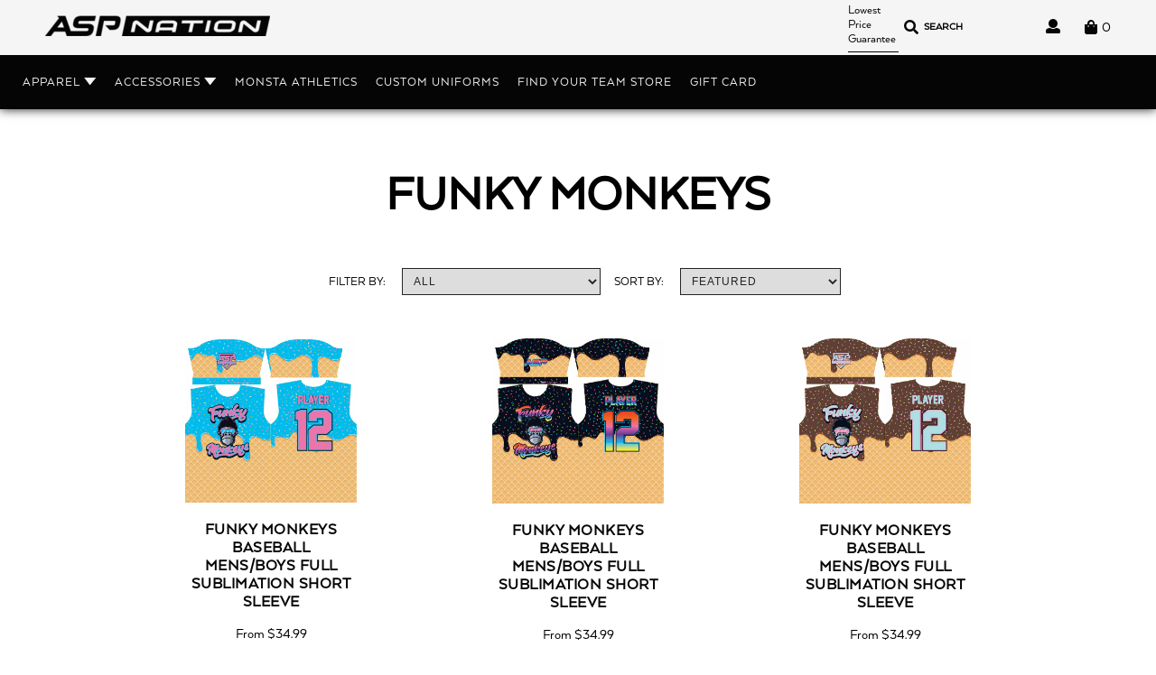

--- FILE ---
content_type: text/html; charset=utf-8
request_url: https://aspnation.com/collections/funky-monkey
body_size: 35006
content:
<!doctype html>
<html class="no-js supports-no-cookies" lang="en">

<head>
  <meta name="p:domain_verify" content="376d144422898d42b2b9a22c1caceca6"/>
  <meta charset="utf-8">
  <meta http-equiv="X-UA-Compatible" content="IE=edge">
  <meta name="viewport" content="width=device-width,initial-scale=1">
  <meta name="theme-color" content="#c4cdd5">
  <meta name="google-site-verification" content="TsjolvtSH05J5OeyThzHryG9dWN6DW-S_xyFxoUoZpo" />

  <link rel="canonical" href="https://aspnation.com/collections/funky-monkey">
	<link type="text/css" href="//aspnation.com/cdn/shop/t/82/assets/custom.css?v=20280685744836041111750690619" rel="stylesheet"><link rel="shortcut icon" href="//aspnation.com/cdn/shop/files/asp_nation_logo_3f8d720a-ea84-4e0e-9ae9-90d791241f39_32x32.png?v=1630525499" type="image/png"><title>FUNKY MONKEYS
&ndash; ASP Nation</title>


<meta property="og:site_name" content="ASP Nation">
<meta property="og:url" content="https://aspnation.com/collections/funky-monkey">
<meta property="og:title" content="FUNKY MONKEYS">
<meta property="og:type" content="product.group">
<meta property="og:description" content="ASP Nation"><meta property="og:image" content="http://aspnation.com/cdn/shop/collections/Funky_Monkey_Logo.jpg?v=1702492503">
      <meta property="og:image:secure_url" content="https://aspnation.com/cdn/shop/collections/Funky_Monkey_Logo.jpg?v=1702492503">
      <meta property="og:image:width" content="3600">
      <meta property="og:image:height" content="3600">
      <meta property="og:image:alt" content="FUNKY MONKEYS">

<meta name="twitter:site" content="@">
<meta name="twitter:card" content="summary_large_image">
<meta name="twitter:title" content="FUNKY MONKEYS">
<meta name="twitter:description" content="ASP Nation">

  
<link type="text/css" href="//aspnation.com/cdn/shop/t/82/assets/layout.theme.css?v=13724834336515815521750691599" rel="stylesheet"><link type="text/css" href="//aspnation.com/cdn/shop/t/82/assets/layout.theme.styleLiquid.scss.css?v=75789508706063305271750690619" rel="stylesheet">
  <style>
  
  

  

  :root {
    --color-accent: #c4cdd5;
    --color-body-text: #161d25;
    --color-main-background: #fff;
    --color-border: #849bb6;

    --font-heading: Helvetica, Arial, sans-serif;
    --font-body: Helvetica, Arial, sans-serif;
    --font-body-weight: 400;
    --font-body-style: normal;
    --font-body-bold-weight: 700;
  }
</style>


  <script>


    document.documentElement.className = document.documentElement.className.replace('no-js', '');

    window.theme = {
      strings: {
        addToCart: "Add to Cart",
        soldOut: "Sold Out",
        unavailable: "Unavailable"
      },
      moneyFormat: "${{amount}}"
    };

    





  </script>
  <script src="https://code.jquery.com/jquery-3.2.1.min.js"></script>
  





  
<script type="text/javascript" src="//aspnation.com/cdn/shop/t/82/assets/vendors@layout.theme.js?v=119810949753025342891750690619" defer="defer"></script><script type="text/javascript" src="//aspnation.com/cdn/shop/t/82/assets/layout.theme.js?v=4400970634298157131750690619" defer="defer"></script><link rel="prefetch" href="//aspnation.com/cdn/shop/t/82/assets/vendors@template.gift_card.js?v=106304852947844347621750690619" as="script"><link rel="prefetch" href="//aspnation.com/cdn/shop/t/82/assets/template.gift_card.js?v=166165965161323416671750690619" as="script"><link rel="prefetch" href="//aspnation.com/cdn/shop/t/82/assets/vendors@template.index@template.product.js?v=118794777538301393191750690619" as="script"><link rel="prefetch" href="//aspnation.com/cdn/shop/t/82/assets/template.index.js?v=8236251346462725071750690619" as="script"><link rel="prefetch" href="//aspnation.com/cdn/shop/t/82/assets/template.product.js?v=137921048675704474351750690619" as="script"><link rel="prefetch" href="//aspnation.com/cdn/shop/t/82/assets/template.addresses.js?v=70489755062327309471750690619" as="script"><link rel="prefetch" href="//aspnation.com/cdn/shop/t/82/assets/template.login.js?v=3178544562342692601750690619" as="script">

    

    <script>window.performance && window.performance.mark && window.performance.mark('shopify.content_for_header.start');</script><meta name="google-site-verification" content="TsjolvtSH05J5OeyThzHryG9dWN6DW-S_xyFxoUoZpo">
<meta name="google-site-verification" content="-CSiAUr_lZ8GHXIsRSEtX6wi56YcoaurbUHDmpMuPaY">
<meta name="facebook-domain-verification" content="8wlmofpe728jh9b1hfxslvn4b63wc1">
<meta name="facebook-domain-verification" content="rkpvkzhp8zqdu3a78ioqri5jc2j5ek">
<meta name="facebook-domain-verification" content="mnbxxfddl09mtalc35vgue829zpaaz">
<meta id="shopify-digital-wallet" name="shopify-digital-wallet" content="/20313851/digital_wallets/dialog">
<meta name="shopify-checkout-api-token" content="b36cae764903b61cb43f2c4008c99422">
<link rel="alternate" type="application/atom+xml" title="Feed" href="/collections/funky-monkey.atom" />
<link rel="next" href="/collections/funky-monkey?page=2">
<link rel="alternate" type="application/json+oembed" href="https://aspnation.com/collections/funky-monkey.oembed">
<script async="async" src="/checkouts/internal/preloads.js?locale=en-US"></script>
<script id="apple-pay-shop-capabilities" type="application/json">{"shopId":20313851,"countryCode":"US","currencyCode":"USD","merchantCapabilities":["supports3DS"],"merchantId":"gid:\/\/shopify\/Shop\/20313851","merchantName":"ASP Nation","requiredBillingContactFields":["postalAddress","email","phone"],"requiredShippingContactFields":["postalAddress","email","phone"],"shippingType":"shipping","supportedNetworks":["visa","masterCard","amex","discover","elo","jcb"],"total":{"type":"pending","label":"ASP Nation","amount":"1.00"},"shopifyPaymentsEnabled":true,"supportsSubscriptions":true}</script>
<script id="shopify-features" type="application/json">{"accessToken":"b36cae764903b61cb43f2c4008c99422","betas":["rich-media-storefront-analytics"],"domain":"aspnation.com","predictiveSearch":true,"shopId":20313851,"locale":"en"}</script>
<script>var Shopify = Shopify || {};
Shopify.shop = "asp1nation.myshopify.com";
Shopify.locale = "en";
Shopify.currency = {"active":"USD","rate":"1.0"};
Shopify.country = "US";
Shopify.theme = {"name":"Fall 2025","id":127939608661,"schema_name":"Starter theme","schema_version":"1.0.0","theme_store_id":null,"role":"main"};
Shopify.theme.handle = "null";
Shopify.theme.style = {"id":null,"handle":null};
Shopify.cdnHost = "aspnation.com/cdn";
Shopify.routes = Shopify.routes || {};
Shopify.routes.root = "/";</script>
<script type="module">!function(o){(o.Shopify=o.Shopify||{}).modules=!0}(window);</script>
<script>!function(o){function n(){var o=[];function n(){o.push(Array.prototype.slice.apply(arguments))}return n.q=o,n}var t=o.Shopify=o.Shopify||{};t.loadFeatures=n(),t.autoloadFeatures=n()}(window);</script>
<script id="shop-js-analytics" type="application/json">{"pageType":"collection"}</script>
<script defer="defer" async type="module" src="//aspnation.com/cdn/shopifycloud/shop-js/modules/v2/client.init-shop-cart-sync_BT-GjEfc.en.esm.js"></script>
<script defer="defer" async type="module" src="//aspnation.com/cdn/shopifycloud/shop-js/modules/v2/chunk.common_D58fp_Oc.esm.js"></script>
<script defer="defer" async type="module" src="//aspnation.com/cdn/shopifycloud/shop-js/modules/v2/chunk.modal_xMitdFEc.esm.js"></script>
<script type="module">
  await import("//aspnation.com/cdn/shopifycloud/shop-js/modules/v2/client.init-shop-cart-sync_BT-GjEfc.en.esm.js");
await import("//aspnation.com/cdn/shopifycloud/shop-js/modules/v2/chunk.common_D58fp_Oc.esm.js");
await import("//aspnation.com/cdn/shopifycloud/shop-js/modules/v2/chunk.modal_xMitdFEc.esm.js");

  window.Shopify.SignInWithShop?.initShopCartSync?.({"fedCMEnabled":true,"windoidEnabled":true});

</script>
<script>(function() {
  var isLoaded = false;
  function asyncLoad() {
    if (isLoaded) return;
    isLoaded = true;
    var urls = ["https:\/\/cdn.shopify.com\/s\/files\/1\/2031\/3851\/t\/31\/assets\/globo.formbuilder.init.js?v=1618833507\u0026shop=asp1nation.myshopify.com","https:\/\/instafeed.nfcube.com\/cdn\/1751fff36999049b37585f0527932833.js?shop=asp1nation.myshopify.com","https:\/\/assets.getuploadkit.com\/assets\/uploadkit-client.js?shop=asp1nation.myshopify.com","https:\/\/app.kiwisizing.com\/web\/js\/dist\/kiwiSizing\/plugin\/SizingPlugin.prod.js?v=330\u0026shop=asp1nation.myshopify.com"];
    for (var i = 0; i < urls.length; i++) {
      var s = document.createElement('script');
      s.type = 'text/javascript';
      s.async = true;
      s.src = urls[i];
      var x = document.getElementsByTagName('script')[0];
      x.parentNode.insertBefore(s, x);
    }
  };
  if(window.attachEvent) {
    window.attachEvent('onload', asyncLoad);
  } else {
    window.addEventListener('load', asyncLoad, false);
  }
})();</script>
<script id="__st">var __st={"a":20313851,"offset":-18000,"reqid":"a95a07ce-1e83-419b-b0ad-53a559d8b977-1769335996","pageurl":"aspnation.com\/collections\/funky-monkey","u":"7ad05ffeab20","p":"collection","rtyp":"collection","rid":278543532117};</script>
<script>window.ShopifyPaypalV4VisibilityTracking = true;</script>
<script id="captcha-bootstrap">!function(){'use strict';const t='contact',e='account',n='new_comment',o=[[t,t],['blogs',n],['comments',n],[t,'customer']],c=[[e,'customer_login'],[e,'guest_login'],[e,'recover_customer_password'],[e,'create_customer']],r=t=>t.map((([t,e])=>`form[action*='/${t}']:not([data-nocaptcha='true']) input[name='form_type'][value='${e}']`)).join(','),a=t=>()=>t?[...document.querySelectorAll(t)].map((t=>t.form)):[];function s(){const t=[...o],e=r(t);return a(e)}const i='password',u='form_key',d=['recaptcha-v3-token','g-recaptcha-response','h-captcha-response',i],f=()=>{try{return window.sessionStorage}catch{return}},m='__shopify_v',_=t=>t.elements[u];function p(t,e,n=!1){try{const o=window.sessionStorage,c=JSON.parse(o.getItem(e)),{data:r}=function(t){const{data:e,action:n}=t;return t[m]||n?{data:e,action:n}:{data:t,action:n}}(c);for(const[e,n]of Object.entries(r))t.elements[e]&&(t.elements[e].value=n);n&&o.removeItem(e)}catch(o){console.error('form repopulation failed',{error:o})}}const l='form_type',E='cptcha';function T(t){t.dataset[E]=!0}const w=window,h=w.document,L='Shopify',v='ce_forms',y='captcha';let A=!1;((t,e)=>{const n=(g='f06e6c50-85a8-45c8-87d0-21a2b65856fe',I='https://cdn.shopify.com/shopifycloud/storefront-forms-hcaptcha/ce_storefront_forms_captcha_hcaptcha.v1.5.2.iife.js',D={infoText:'Protected by hCaptcha',privacyText:'Privacy',termsText:'Terms'},(t,e,n)=>{const o=w[L][v],c=o.bindForm;if(c)return c(t,g,e,D).then(n);var r;o.q.push([[t,g,e,D],n]),r=I,A||(h.body.append(Object.assign(h.createElement('script'),{id:'captcha-provider',async:!0,src:r})),A=!0)});var g,I,D;w[L]=w[L]||{},w[L][v]=w[L][v]||{},w[L][v].q=[],w[L][y]=w[L][y]||{},w[L][y].protect=function(t,e){n(t,void 0,e),T(t)},Object.freeze(w[L][y]),function(t,e,n,w,h,L){const[v,y,A,g]=function(t,e,n){const i=e?o:[],u=t?c:[],d=[...i,...u],f=r(d),m=r(i),_=r(d.filter((([t,e])=>n.includes(e))));return[a(f),a(m),a(_),s()]}(w,h,L),I=t=>{const e=t.target;return e instanceof HTMLFormElement?e:e&&e.form},D=t=>v().includes(t);t.addEventListener('submit',(t=>{const e=I(t);if(!e)return;const n=D(e)&&!e.dataset.hcaptchaBound&&!e.dataset.recaptchaBound,o=_(e),c=g().includes(e)&&(!o||!o.value);(n||c)&&t.preventDefault(),c&&!n&&(function(t){try{if(!f())return;!function(t){const e=f();if(!e)return;const n=_(t);if(!n)return;const o=n.value;o&&e.removeItem(o)}(t);const e=Array.from(Array(32),(()=>Math.random().toString(36)[2])).join('');!function(t,e){_(t)||t.append(Object.assign(document.createElement('input'),{type:'hidden',name:u})),t.elements[u].value=e}(t,e),function(t,e){const n=f();if(!n)return;const o=[...t.querySelectorAll(`input[type='${i}']`)].map((({name:t})=>t)),c=[...d,...o],r={};for(const[a,s]of new FormData(t).entries())c.includes(a)||(r[a]=s);n.setItem(e,JSON.stringify({[m]:1,action:t.action,data:r}))}(t,e)}catch(e){console.error('failed to persist form',e)}}(e),e.submit())}));const S=(t,e)=>{t&&!t.dataset[E]&&(n(t,e.some((e=>e===t))),T(t))};for(const o of['focusin','change'])t.addEventListener(o,(t=>{const e=I(t);D(e)&&S(e,y())}));const B=e.get('form_key'),M=e.get(l),P=B&&M;t.addEventListener('DOMContentLoaded',(()=>{const t=y();if(P)for(const e of t)e.elements[l].value===M&&p(e,B);[...new Set([...A(),...v().filter((t=>'true'===t.dataset.shopifyCaptcha))])].forEach((e=>S(e,t)))}))}(h,new URLSearchParams(w.location.search),n,t,e,['guest_login'])})(!0,!0)}();</script>
<script integrity="sha256-4kQ18oKyAcykRKYeNunJcIwy7WH5gtpwJnB7kiuLZ1E=" data-source-attribution="shopify.loadfeatures" defer="defer" src="//aspnation.com/cdn/shopifycloud/storefront/assets/storefront/load_feature-a0a9edcb.js" crossorigin="anonymous"></script>
<script data-source-attribution="shopify.dynamic_checkout.dynamic.init">var Shopify=Shopify||{};Shopify.PaymentButton=Shopify.PaymentButton||{isStorefrontPortableWallets:!0,init:function(){window.Shopify.PaymentButton.init=function(){};var t=document.createElement("script");t.src="https://aspnation.com/cdn/shopifycloud/portable-wallets/latest/portable-wallets.en.js",t.type="module",document.head.appendChild(t)}};
</script>
<script data-source-attribution="shopify.dynamic_checkout.buyer_consent">
  function portableWalletsHideBuyerConsent(e){var t=document.getElementById("shopify-buyer-consent"),n=document.getElementById("shopify-subscription-policy-button");t&&n&&(t.classList.add("hidden"),t.setAttribute("aria-hidden","true"),n.removeEventListener("click",e))}function portableWalletsShowBuyerConsent(e){var t=document.getElementById("shopify-buyer-consent"),n=document.getElementById("shopify-subscription-policy-button");t&&n&&(t.classList.remove("hidden"),t.removeAttribute("aria-hidden"),n.addEventListener("click",e))}window.Shopify?.PaymentButton&&(window.Shopify.PaymentButton.hideBuyerConsent=portableWalletsHideBuyerConsent,window.Shopify.PaymentButton.showBuyerConsent=portableWalletsShowBuyerConsent);
</script>
<script data-source-attribution="shopify.dynamic_checkout.cart.bootstrap">document.addEventListener("DOMContentLoaded",(function(){function t(){return document.querySelector("shopify-accelerated-checkout-cart, shopify-accelerated-checkout")}if(t())Shopify.PaymentButton.init();else{new MutationObserver((function(e,n){t()&&(Shopify.PaymentButton.init(),n.disconnect())})).observe(document.body,{childList:!0,subtree:!0})}}));
</script>
<link id="shopify-accelerated-checkout-styles" rel="stylesheet" media="screen" href="https://aspnation.com/cdn/shopifycloud/portable-wallets/latest/accelerated-checkout-backwards-compat.css" crossorigin="anonymous">
<style id="shopify-accelerated-checkout-cart">
        #shopify-buyer-consent {
  margin-top: 1em;
  display: inline-block;
  width: 100%;
}

#shopify-buyer-consent.hidden {
  display: none;
}

#shopify-subscription-policy-button {
  background: none;
  border: none;
  padding: 0;
  text-decoration: underline;
  font-size: inherit;
  cursor: pointer;
}

#shopify-subscription-policy-button::before {
  box-shadow: none;
}

      </style>

<script>window.performance && window.performance.mark && window.performance.mark('shopify.content_for_header.end');</script>
<!-- BEGIN app block: shopify://apps/warnify-pro-warnings/blocks/main/b82106ea-6172-4ab0-814f-17df1cb2b18a --><!-- BEGIN app snippet: cart -->
<script>    var Elspw = {        params: {            money_format: "${{amount}}",            cart: {                "total_price" : 0,                "attributes": {},                "items" : [                ]            }        }    };</script>
<!-- END app snippet --><!-- BEGIN app snippet: settings -->
  <script>    (function(){      Elspw.loadScript=function(a,b){var c=document.createElement("script");c.type="text/javascript",c.readyState?c.onreadystatechange=function(){"loaded"!=c.readyState&&"complete"!=c.readyState||(c.onreadystatechange=null,b())}:c.onload=function(){b()},c.src=a,document.getElementsByTagName("head")[0].appendChild(c)};      Elspw.config= {"enabled":true,"button":"form[action=\"/cart/add\"] [type=submit], form[action=\"/cart/add\"] .shopify-payment-button__button","showInfoBanner":false,"css":"","tag":"Els PW","alerts":[{"id":14595,"shop_id":11928,"enabled":1,"name":"Sublimated Apparel Lead Time","settings":{"checkout_allowed":"1","line_item_property":null},"design_settings":"","checkout_settings":"","message":"<p style=\"text-align: center;\">{{product.title}} is a custom apparel item and is made to order. Our current production time is 7-21 business days (no weekends or holidays). If you place an order for one of these items, your package will not be shipped till the items are finalized. Our production timeline remains the same regardless of shipping method selected, expedited shipping options only apply to the delivery time once your item/s ship from our facility. Additionally we do not allow cancellations, returns or exchanges. All sales are final. Please keep this in mind before placing your order.</p>\n<p style=\"text-align: center;\">Website images are computer generated, colors and texture may vary.</p>","based_on":"all","one_time":0,"geo_enabled":0,"geo":[],"created_at":"2021-02-05T23:29:37.000000Z","updated_at":"2025-08-18T14:23:31.000000Z","tag":"Els PW 14595"},{"id":28995,"shop_id":11928,"enabled":1,"name":"Custom Healong Pants","settings":{"checkout_allowed":true,"line_item_property":null},"design_settings":"","checkout_settings":"","message":"<p><strong>{{product.title}}</strong>&nbsp;<span style=\"text-align: center;\">s a custom apparel item and is made to order. Our current production time is 3 weeks (no weekends or holidays). If you place an order for one of these items, your package will not be shipped till the items are finalized. Additionally we do not allow cancellations, returns or exchanges. Please keep this in mind before placing your order.</span></p>\n<p style=\"text-align: center;\">Website images are computer generated, colors and texture may vary.</p>","based_on":"products","one_time":0,"geo_enabled":0,"geo":[],"created_at":"2024-12-16T03:08:51.000000Z","updated_at":"2024-12-16T03:20:28.000000Z","tag":"Els PW 28995"}],"grid_enabled":1,"is_shopify_plus":0,"cdn":"https://s3.amazonaws.com/els-apps/product-warnings/","theme_app_extensions_enabled":1} ;    })(Elspw)  </script>  <script defer src="https://cdn.shopify.com/extensions/019b92bb-38ba-793e-9baf-3c5308a58e87/cli-20/assets/app.js"></script>

<script>
  Elspw.params.elsGeoScriptPath = "https://cdn.shopify.com/extensions/019b92bb-38ba-793e-9baf-3c5308a58e87/cli-20/assets/els.geo.js";
  Elspw.params.remodalScriptPath = "https://cdn.shopify.com/extensions/019b92bb-38ba-793e-9baf-3c5308a58e87/cli-20/assets/remodal.js";
  Elspw.params.cssPath = "https://cdn.shopify.com/extensions/019b92bb-38ba-793e-9baf-3c5308a58e87/cli-20/assets/app.css";
</script><!-- END app snippet --><!-- BEGIN app snippet: elspw-jsons -->





<!-- END app snippet -->


<!-- END app block --><link href="https://monorail-edge.shopifysvc.com" rel="dns-prefetch">
<script>(function(){if ("sendBeacon" in navigator && "performance" in window) {try {var session_token_from_headers = performance.getEntriesByType('navigation')[0].serverTiming.find(x => x.name == '_s').description;} catch {var session_token_from_headers = undefined;}var session_cookie_matches = document.cookie.match(/_shopify_s=([^;]*)/);var session_token_from_cookie = session_cookie_matches && session_cookie_matches.length === 2 ? session_cookie_matches[1] : "";var session_token = session_token_from_headers || session_token_from_cookie || "";function handle_abandonment_event(e) {var entries = performance.getEntries().filter(function(entry) {return /monorail-edge.shopifysvc.com/.test(entry.name);});if (!window.abandonment_tracked && entries.length === 0) {window.abandonment_tracked = true;var currentMs = Date.now();var navigation_start = performance.timing.navigationStart;var payload = {shop_id: 20313851,url: window.location.href,navigation_start,duration: currentMs - navigation_start,session_token,page_type: "collection"};window.navigator.sendBeacon("https://monorail-edge.shopifysvc.com/v1/produce", JSON.stringify({schema_id: "online_store_buyer_site_abandonment/1.1",payload: payload,metadata: {event_created_at_ms: currentMs,event_sent_at_ms: currentMs}}));}}window.addEventListener('pagehide', handle_abandonment_event);}}());</script>
<script id="web-pixels-manager-setup">(function e(e,d,r,n,o){if(void 0===o&&(o={}),!Boolean(null===(a=null===(i=window.Shopify)||void 0===i?void 0:i.analytics)||void 0===a?void 0:a.replayQueue)){var i,a;window.Shopify=window.Shopify||{};var t=window.Shopify;t.analytics=t.analytics||{};var s=t.analytics;s.replayQueue=[],s.publish=function(e,d,r){return s.replayQueue.push([e,d,r]),!0};try{self.performance.mark("wpm:start")}catch(e){}var l=function(){var e={modern:/Edge?\/(1{2}[4-9]|1[2-9]\d|[2-9]\d{2}|\d{4,})\.\d+(\.\d+|)|Firefox\/(1{2}[4-9]|1[2-9]\d|[2-9]\d{2}|\d{4,})\.\d+(\.\d+|)|Chrom(ium|e)\/(9{2}|\d{3,})\.\d+(\.\d+|)|(Maci|X1{2}).+ Version\/(15\.\d+|(1[6-9]|[2-9]\d|\d{3,})\.\d+)([,.]\d+|)( \(\w+\)|)( Mobile\/\w+|) Safari\/|Chrome.+OPR\/(9{2}|\d{3,})\.\d+\.\d+|(CPU[ +]OS|iPhone[ +]OS|CPU[ +]iPhone|CPU IPhone OS|CPU iPad OS)[ +]+(15[._]\d+|(1[6-9]|[2-9]\d|\d{3,})[._]\d+)([._]\d+|)|Android:?[ /-](13[3-9]|1[4-9]\d|[2-9]\d{2}|\d{4,})(\.\d+|)(\.\d+|)|Android.+Firefox\/(13[5-9]|1[4-9]\d|[2-9]\d{2}|\d{4,})\.\d+(\.\d+|)|Android.+Chrom(ium|e)\/(13[3-9]|1[4-9]\d|[2-9]\d{2}|\d{4,})\.\d+(\.\d+|)|SamsungBrowser\/([2-9]\d|\d{3,})\.\d+/,legacy:/Edge?\/(1[6-9]|[2-9]\d|\d{3,})\.\d+(\.\d+|)|Firefox\/(5[4-9]|[6-9]\d|\d{3,})\.\d+(\.\d+|)|Chrom(ium|e)\/(5[1-9]|[6-9]\d|\d{3,})\.\d+(\.\d+|)([\d.]+$|.*Safari\/(?![\d.]+ Edge\/[\d.]+$))|(Maci|X1{2}).+ Version\/(10\.\d+|(1[1-9]|[2-9]\d|\d{3,})\.\d+)([,.]\d+|)( \(\w+\)|)( Mobile\/\w+|) Safari\/|Chrome.+OPR\/(3[89]|[4-9]\d|\d{3,})\.\d+\.\d+|(CPU[ +]OS|iPhone[ +]OS|CPU[ +]iPhone|CPU IPhone OS|CPU iPad OS)[ +]+(10[._]\d+|(1[1-9]|[2-9]\d|\d{3,})[._]\d+)([._]\d+|)|Android:?[ /-](13[3-9]|1[4-9]\d|[2-9]\d{2}|\d{4,})(\.\d+|)(\.\d+|)|Mobile Safari.+OPR\/([89]\d|\d{3,})\.\d+\.\d+|Android.+Firefox\/(13[5-9]|1[4-9]\d|[2-9]\d{2}|\d{4,})\.\d+(\.\d+|)|Android.+Chrom(ium|e)\/(13[3-9]|1[4-9]\d|[2-9]\d{2}|\d{4,})\.\d+(\.\d+|)|Android.+(UC? ?Browser|UCWEB|U3)[ /]?(15\.([5-9]|\d{2,})|(1[6-9]|[2-9]\d|\d{3,})\.\d+)\.\d+|SamsungBrowser\/(5\.\d+|([6-9]|\d{2,})\.\d+)|Android.+MQ{2}Browser\/(14(\.(9|\d{2,})|)|(1[5-9]|[2-9]\d|\d{3,})(\.\d+|))(\.\d+|)|K[Aa][Ii]OS\/(3\.\d+|([4-9]|\d{2,})\.\d+)(\.\d+|)/},d=e.modern,r=e.legacy,n=navigator.userAgent;return n.match(d)?"modern":n.match(r)?"legacy":"unknown"}(),u="modern"===l?"modern":"legacy",c=(null!=n?n:{modern:"",legacy:""})[u],f=function(e){return[e.baseUrl,"/wpm","/b",e.hashVersion,"modern"===e.buildTarget?"m":"l",".js"].join("")}({baseUrl:d,hashVersion:r,buildTarget:u}),m=function(e){var d=e.version,r=e.bundleTarget,n=e.surface,o=e.pageUrl,i=e.monorailEndpoint;return{emit:function(e){var a=e.status,t=e.errorMsg,s=(new Date).getTime(),l=JSON.stringify({metadata:{event_sent_at_ms:s},events:[{schema_id:"web_pixels_manager_load/3.1",payload:{version:d,bundle_target:r,page_url:o,status:a,surface:n,error_msg:t},metadata:{event_created_at_ms:s}}]});if(!i)return console&&console.warn&&console.warn("[Web Pixels Manager] No Monorail endpoint provided, skipping logging."),!1;try{return self.navigator.sendBeacon.bind(self.navigator)(i,l)}catch(e){}var u=new XMLHttpRequest;try{return u.open("POST",i,!0),u.setRequestHeader("Content-Type","text/plain"),u.send(l),!0}catch(e){return console&&console.warn&&console.warn("[Web Pixels Manager] Got an unhandled error while logging to Monorail."),!1}}}}({version:r,bundleTarget:l,surface:e.surface,pageUrl:self.location.href,monorailEndpoint:e.monorailEndpoint});try{o.browserTarget=l,function(e){var d=e.src,r=e.async,n=void 0===r||r,o=e.onload,i=e.onerror,a=e.sri,t=e.scriptDataAttributes,s=void 0===t?{}:t,l=document.createElement("script"),u=document.querySelector("head"),c=document.querySelector("body");if(l.async=n,l.src=d,a&&(l.integrity=a,l.crossOrigin="anonymous"),s)for(var f in s)if(Object.prototype.hasOwnProperty.call(s,f))try{l.dataset[f]=s[f]}catch(e){}if(o&&l.addEventListener("load",o),i&&l.addEventListener("error",i),u)u.appendChild(l);else{if(!c)throw new Error("Did not find a head or body element to append the script");c.appendChild(l)}}({src:f,async:!0,onload:function(){if(!function(){var e,d;return Boolean(null===(d=null===(e=window.Shopify)||void 0===e?void 0:e.analytics)||void 0===d?void 0:d.initialized)}()){var d=window.webPixelsManager.init(e)||void 0;if(d){var r=window.Shopify.analytics;r.replayQueue.forEach((function(e){var r=e[0],n=e[1],o=e[2];d.publishCustomEvent(r,n,o)})),r.replayQueue=[],r.publish=d.publishCustomEvent,r.visitor=d.visitor,r.initialized=!0}}},onerror:function(){return m.emit({status:"failed",errorMsg:"".concat(f," has failed to load")})},sri:function(e){var d=/^sha384-[A-Za-z0-9+/=]+$/;return"string"==typeof e&&d.test(e)}(c)?c:"",scriptDataAttributes:o}),m.emit({status:"loading"})}catch(e){m.emit({status:"failed",errorMsg:(null==e?void 0:e.message)||"Unknown error"})}}})({shopId: 20313851,storefrontBaseUrl: "https://aspnation.com",extensionsBaseUrl: "https://extensions.shopifycdn.com/cdn/shopifycloud/web-pixels-manager",monorailEndpoint: "https://monorail-edge.shopifysvc.com/unstable/produce_batch",surface: "storefront-renderer",enabledBetaFlags: ["2dca8a86"],webPixelsConfigList: [{"id":"166494293","configuration":"{\"config\":\"{\\\"pixel_id\\\":\\\"AW-662988281\\\",\\\"target_country\\\":\\\"US\\\",\\\"gtag_events\\\":[{\\\"type\\\":\\\"search\\\",\\\"action_label\\\":\\\"AW-662988281\\\/7aAsCOXIscsBEPnLkbwC\\\"},{\\\"type\\\":\\\"begin_checkout\\\",\\\"action_label\\\":\\\"AW-662988281\\\/3rBHCOLIscsBEPnLkbwC\\\"},{\\\"type\\\":\\\"view_item\\\",\\\"action_label\\\":[\\\"AW-662988281\\\/FI4oCNzIscsBEPnLkbwC\\\",\\\"MC-FT5XL0CGE2\\\"]},{\\\"type\\\":\\\"purchase\\\",\\\"action_label\\\":[\\\"AW-662988281\\\/Hz5KCNnIscsBEPnLkbwC\\\",\\\"MC-FT5XL0CGE2\\\"]},{\\\"type\\\":\\\"page_view\\\",\\\"action_label\\\":[\\\"AW-662988281\\\/GIMDCNbIscsBEPnLkbwC\\\",\\\"MC-FT5XL0CGE2\\\"]},{\\\"type\\\":\\\"add_payment_info\\\",\\\"action_label\\\":\\\"AW-662988281\\\/qECKCOjIscsBEPnLkbwC\\\"},{\\\"type\\\":\\\"add_to_cart\\\",\\\"action_label\\\":\\\"AW-662988281\\\/_LyZCN_IscsBEPnLkbwC\\\"}],\\\"enable_monitoring_mode\\\":false}\"}","eventPayloadVersion":"v1","runtimeContext":"OPEN","scriptVersion":"b2a88bafab3e21179ed38636efcd8a93","type":"APP","apiClientId":1780363,"privacyPurposes":[],"dataSharingAdjustments":{"protectedCustomerApprovalScopes":["read_customer_address","read_customer_email","read_customer_name","read_customer_personal_data","read_customer_phone"]}},{"id":"156270677","configuration":"{\"pixelCode\":\"C6H7OR9Q53243PR78OB0\"}","eventPayloadVersion":"v1","runtimeContext":"STRICT","scriptVersion":"22e92c2ad45662f435e4801458fb78cc","type":"APP","apiClientId":4383523,"privacyPurposes":["ANALYTICS","MARKETING","SALE_OF_DATA"],"dataSharingAdjustments":{"protectedCustomerApprovalScopes":["read_customer_address","read_customer_email","read_customer_name","read_customer_personal_data","read_customer_phone"]}},{"id":"84836437","configuration":"{\"pixel_id\":\"2305613059650342\",\"pixel_type\":\"facebook_pixel\",\"metaapp_system_user_token\":\"-\"}","eventPayloadVersion":"v1","runtimeContext":"OPEN","scriptVersion":"ca16bc87fe92b6042fbaa3acc2fbdaa6","type":"APP","apiClientId":2329312,"privacyPurposes":["ANALYTICS","MARKETING","SALE_OF_DATA"],"dataSharingAdjustments":{"protectedCustomerApprovalScopes":["read_customer_address","read_customer_email","read_customer_name","read_customer_personal_data","read_customer_phone"]}},{"id":"52756565","eventPayloadVersion":"v1","runtimeContext":"LAX","scriptVersion":"1","type":"CUSTOM","privacyPurposes":["ANALYTICS"],"name":"Google Analytics tag (migrated)"},{"id":"shopify-app-pixel","configuration":"{}","eventPayloadVersion":"v1","runtimeContext":"STRICT","scriptVersion":"0450","apiClientId":"shopify-pixel","type":"APP","privacyPurposes":["ANALYTICS","MARKETING"]},{"id":"shopify-custom-pixel","eventPayloadVersion":"v1","runtimeContext":"LAX","scriptVersion":"0450","apiClientId":"shopify-pixel","type":"CUSTOM","privacyPurposes":["ANALYTICS","MARKETING"]}],isMerchantRequest: false,initData: {"shop":{"name":"ASP Nation","paymentSettings":{"currencyCode":"USD"},"myshopifyDomain":"asp1nation.myshopify.com","countryCode":"US","storefrontUrl":"https:\/\/aspnation.com"},"customer":null,"cart":null,"checkout":null,"productVariants":[],"purchasingCompany":null},},"https://aspnation.com/cdn","fcfee988w5aeb613cpc8e4bc33m6693e112",{"modern":"","legacy":""},{"shopId":"20313851","storefrontBaseUrl":"https:\/\/aspnation.com","extensionBaseUrl":"https:\/\/extensions.shopifycdn.com\/cdn\/shopifycloud\/web-pixels-manager","surface":"storefront-renderer","enabledBetaFlags":"[\"2dca8a86\"]","isMerchantRequest":"false","hashVersion":"fcfee988w5aeb613cpc8e4bc33m6693e112","publish":"custom","events":"[[\"page_viewed\",{}],[\"collection_viewed\",{\"collection\":{\"id\":\"278543532117\",\"title\":\"FUNKY MONKEYS\",\"productVariants\":[{\"price\":{\"amount\":34.99,\"currencyCode\":\"USD\"},\"product\":{\"title\":\"Funky Monkeys Baseball Mens\/Boys Full Sublimation Short Sleeve\",\"vendor\":\"TEAM APPAREL\",\"id\":\"7176216019029\",\"untranslatedTitle\":\"Funky Monkeys Baseball Mens\/Boys Full Sublimation Short Sleeve\",\"url\":\"\/products\/funky-monkeys-baseball-mens-boys-full-sublimation-short-sleeve\",\"type\":\"\"},\"id\":\"41665218576469\",\"image\":{\"src\":\"\/\/aspnation.com\/cdn\/shop\/files\/Blue_02897220-7fdf-4ac5-9e11-2b0db5f32d48.png?v=1756410233\"},\"sku\":null,\"title\":\"2T \/ Blue\",\"untranslatedTitle\":\"2T \/ Blue\"},{\"price\":{\"amount\":34.99,\"currencyCode\":\"USD\"},\"product\":{\"title\":\"Funky Monkeys Baseball Mens\/Boys Full Sublimation Short Sleeve\",\"vendor\":\"TEAM APPAREL\",\"id\":\"7176216117333\",\"untranslatedTitle\":\"Funky Monkeys Baseball Mens\/Boys Full Sublimation Short Sleeve\",\"url\":\"\/products\/funky-monkeys-baseball-mens-boys-full-sublimation-short-sleeve-1\",\"type\":\"\"},\"id\":\"41665219264597\",\"image\":{\"src\":\"\/\/aspnation.com\/cdn\/shop\/files\/Black_efbee4b6-557d-4d95-af8d-8b4558d96519.png?v=1756410305\"},\"sku\":null,\"title\":\"2T \/ Black\",\"untranslatedTitle\":\"2T \/ Black\"},{\"price\":{\"amount\":34.99,\"currencyCode\":\"USD\"},\"product\":{\"title\":\"Funky Monkeys Baseball Mens\/Boys Full Sublimation Short Sleeve\",\"vendor\":\"TEAM APPAREL\",\"id\":\"7176216281173\",\"untranslatedTitle\":\"Funky Monkeys Baseball Mens\/Boys Full Sublimation Short Sleeve\",\"url\":\"\/products\/funky-monkeys-baseball-mens-boys-full-sublimation-short-sleeve-2\",\"type\":\"\"},\"id\":\"41665220444245\",\"image\":{\"src\":\"\/\/aspnation.com\/cdn\/shop\/files\/Chocolate.png?v=1756410508\"},\"sku\":null,\"title\":\"2T \/ Brown\",\"untranslatedTitle\":\"2T \/ Brown\"},{\"price\":{\"amount\":34.99,\"currencyCode\":\"USD\"},\"product\":{\"title\":\"Funky Monkeys Baseball Mens\/Boys Full Sublimation Short Sleeve\",\"vendor\":\"TEAM APPAREL\",\"id\":\"7176216707157\",\"untranslatedTitle\":\"Funky Monkeys Baseball Mens\/Boys Full Sublimation Short Sleeve\",\"url\":\"\/products\/funky-monkeys-baseball-mens-boys-full-sublimation-short-sleeve-3\",\"type\":\"\"},\"id\":\"41665221984341\",\"image\":{\"src\":\"\/\/aspnation.com\/cdn\/shop\/files\/Mint.png?v=1756410720\"},\"sku\":null,\"title\":\"2T \/ Mint\",\"untranslatedTitle\":\"2T \/ Mint\"},{\"price\":{\"amount\":34.99,\"currencyCode\":\"USD\"},\"product\":{\"title\":\"Funky Monkeys Baseball Mens\/Boys Full Sublimation Short Sleeve\",\"vendor\":\"TEAM APPAREL\",\"id\":\"7176217067605\",\"untranslatedTitle\":\"Funky Monkeys Baseball Mens\/Boys Full Sublimation Short Sleeve\",\"url\":\"\/products\/funky-monkeys-baseball-mens-boys-full-sublimation-short-sleeve-4\",\"type\":\"\"},\"id\":\"41665223589973\",\"image\":{\"src\":\"\/\/aspnation.com\/cdn\/shop\/files\/Yellow.png?v=1756410848\"},\"sku\":null,\"title\":\"2T \/ Yellow\",\"untranslatedTitle\":\"2T \/ Yellow\"},{\"price\":{\"amount\":34.99,\"currencyCode\":\"USD\"},\"product\":{\"title\":\"Funky Monkeys Baseball Mens\/Boys Full Sublimation Short Sleeve\",\"vendor\":\"TEAM APPAREL\",\"id\":\"7176217231445\",\"untranslatedTitle\":\"Funky Monkeys Baseball Mens\/Boys Full Sublimation Short Sleeve\",\"url\":\"\/products\/funky-monkeys-baseball-mens-boys-full-sublimation-short-sleeve-5\",\"type\":\"\"},\"id\":\"41665224507477\",\"image\":{\"src\":\"\/\/aspnation.com\/cdn\/shop\/files\/Pink.png?v=1756410986\"},\"sku\":null,\"title\":\"2T \/ Pink\",\"untranslatedTitle\":\"2T \/ Pink\"},{\"price\":{\"amount\":34.99,\"currencyCode\":\"USD\"},\"product\":{\"title\":\"Funky Monkeys Baseball Mens\/Boys Full Sublimation Short Sleeve\",\"vendor\":\"TEAM APPAREL\",\"id\":\"7176217296981\",\"untranslatedTitle\":\"Funky Monkeys Baseball Mens\/Boys Full Sublimation Short Sleeve\",\"url\":\"\/products\/funky-monkeys-baseball-mens-boys-full-sublimation-short-sleeve-6\",\"type\":\"\"},\"id\":\"41665225130069\",\"image\":{\"src\":\"\/\/aspnation.com\/cdn\/shop\/files\/Vanilla.png?v=1756411049\"},\"sku\":null,\"title\":\"2T \/ White\",\"untranslatedTitle\":\"2T \/ White\"},{\"price\":{\"amount\":24.99,\"currencyCode\":\"USD\"},\"product\":{\"title\":\"Funky Monkey Baseball Women’s District V.I.T. ™ Racerback Tank\",\"vendor\":\"TEAM APPAREL\",\"id\":\"7050631250005\",\"untranslatedTitle\":\"Funky Monkey Baseball Women’s District V.I.T. ™ Racerback Tank\",\"url\":\"\/products\/funky-monkey-baseball-women-s-district-v-i-t-racerback-tank\",\"type\":\"\"},\"id\":\"40928966017109\",\"image\":{\"src\":\"\/\/aspnation.com\/cdn\/shop\/files\/FMBlackTank.jpg?v=1731603279\"},\"sku\":\"DT6302\",\"title\":\"XS \/ Black\",\"untranslatedTitle\":\"XS \/ Black\"},{\"price\":{\"amount\":24.99,\"currencyCode\":\"USD\"},\"product\":{\"title\":\"Funky Monkey Baseball District Perfect Tri ® Tee\",\"vendor\":\"TEAM APPAREL\",\"id\":\"7176217493589\",\"untranslatedTitle\":\"Funky Monkey Baseball District Perfect Tri ® Tee\",\"url\":\"\/products\/funky-monkey-baseball-district-perfect-tri-tee\",\"type\":\"\"},\"id\":\"41665226670165\",\"image\":{\"src\":\"\/\/aspnation.com\/cdn\/shop\/files\/T-Shirt.png?v=1756411261\"},\"sku\":\"DT130Y\",\"title\":\"Youth XS \/ Black\",\"untranslatedTitle\":\"Youth XS \/ Black\"},{\"price\":{\"amount\":24.99,\"currencyCode\":\"USD\"},\"product\":{\"title\":\"Funky Monkey Baseball District Perfect Tri ® Tee\",\"vendor\":\"TEAM APPAREL\",\"id\":\"6970159661141\",\"untranslatedTitle\":\"Funky Monkey Baseball District Perfect Tri ® Tee\",\"url\":\"\/products\/funky-monkey-baseball-tri-blend-tee\",\"type\":\"\"},\"id\":\"40706548727893\",\"image\":{\"src\":\"\/\/aspnation.com\/cdn\/shop\/files\/FunkyMonkeyBlackTri-BlendTee.jpg?v=1697375758\"},\"sku\":\"DM130\",\"title\":\"YS \/ Black\",\"untranslatedTitle\":\"YS \/ Black\"},{\"price\":{\"amount\":29.99,\"currencyCode\":\"USD\"},\"product\":{\"title\":\"Funky Monkey Baseball Port \u0026 Company® Tie-Dye Tee\",\"vendor\":\"TEAM APPAREL\",\"id\":\"7050721034325\",\"untranslatedTitle\":\"Funky Monkey Baseball Port \u0026 Company® Tie-Dye Tee\",\"url\":\"\/products\/funky-monkey-baseball-port-company-tie-dye-tee\",\"type\":\"\"},\"id\":\"40929202667605\",\"image\":{\"src\":\"\/\/aspnation.com\/cdn\/shop\/files\/FMBlackTieDye.jpg?v=1741540123\"},\"sku\":\"PC147\",\"title\":\"S \/ Black\",\"untranslatedTitle\":\"S \/ Black\"},{\"price\":{\"amount\":29.99,\"currencyCode\":\"USD\"},\"product\":{\"title\":\"Funky Monkey Baseball District Perfect Tri ® Long Sleeve Tee\",\"vendor\":\"TEAM APPAREL\",\"id\":\"6970173620309\",\"untranslatedTitle\":\"Funky Monkey Baseball District Perfect Tri ® Long Sleeve Tee\",\"url\":\"\/products\/funky-monkey-baseball-50-50-blend-long-sleeve\",\"type\":\"\"},\"id\":\"40706763915349\",\"image\":{\"src\":\"\/\/aspnation.com\/cdn\/shop\/files\/FunkyMonkeyBlack50_50LS.jpg?v=1697376188\"},\"sku\":\"DM132\",\"title\":\"YS \/ Black\",\"untranslatedTitle\":\"YS \/ Black\"},{\"price\":{\"amount\":32.99,\"currencyCode\":\"USD\"},\"product\":{\"title\":\"FUNKY MONKEYS BASEBALL TRI-BLEND LONG SLEEVE HOODIE\",\"vendor\":\"TEAM APPAREL\",\"id\":\"6971388002389\",\"untranslatedTitle\":\"FUNKY MONKEYS BASEBALL TRI-BLEND LONG SLEEVE HOODIE\",\"url\":\"\/products\/funky-monkey-baseball-50-50-long-sleeve-hoodie\",\"type\":\"\"},\"id\":\"40710361645141\",\"image\":{\"src\":\"\/\/aspnation.com\/cdn\/shop\/files\/FunkyMonkeyBlackTri-BlendLSHoodie.jpg?v=1697377670\"},\"sku\":\"\",\"title\":\"XS \/ Black\",\"untranslatedTitle\":\"XS \/ Black\"},{\"price\":{\"amount\":38.99,\"currencyCode\":\"USD\"},\"product\":{\"title\":\"FUNKY MONKEYS BASEBALL District® V.I.T.™ Fleece Hoodie\",\"vendor\":\"TEAM APPAREL\",\"id\":\"6970173554773\",\"untranslatedTitle\":\"FUNKY MONKEYS BASEBALL District® V.I.T.™ Fleece Hoodie\",\"url\":\"\/products\/funky-monkey-baseball-50-50-blend-hoodie\",\"type\":\"\"},\"id\":\"40706759884885\",\"image\":{\"src\":\"\/\/aspnation.com\/cdn\/shop\/files\/FunkyMonkeyBlack50_50Hoodie.jpg?v=1697376650\"},\"sku\":\"DT6100\",\"title\":\"YXS \/ Black\",\"untranslatedTitle\":\"YXS \/ Black\"},{\"price\":{\"amount\":34.99,\"currencyCode\":\"USD\"},\"product\":{\"title\":\"FUNKY MONKEYS BASEBALL FULL SUB SHORT SLEEVE\",\"vendor\":\"TEAM APPAREL\",\"id\":\"6970172538965\",\"untranslatedTitle\":\"FUNKY MONKEYS BASEBALL FULL SUB SHORT SLEEVE\",\"url\":\"\/products\/funky-monkey-baseball-short-sleeve\",\"type\":\"\"},\"id\":\"40706722496597\",\"image\":{\"src\":\"\/\/aspnation.com\/cdn\/shop\/files\/FunkyMonkeyBlackSS.jpg?v=1697324527\"},\"sku\":null,\"title\":\"2 TODDLER \/ Black\",\"untranslatedTitle\":\"2 TODDLER \/ Black\"},{\"price\":{\"amount\":34.99,\"currencyCode\":\"USD\"},\"product\":{\"title\":\"FUNKY MONKEYS BASEBALL FULL SUB SHORT SLEEVE\",\"vendor\":\"TEAM APPAREL\",\"id\":\"6983622066261\",\"untranslatedTitle\":\"FUNKY MONKEYS BASEBALL FULL SUB SHORT SLEEVE\",\"url\":\"\/products\/funky-monkeys-bananas-baseball-full-sub-short-sleeve\",\"type\":\"\"},\"id\":\"40738774155349\",\"image\":{\"src\":\"\/\/aspnation.com\/cdn\/shop\/files\/FunkyMonkeyBananasBlackSS.jpg?v=1702140557\"},\"sku\":null,\"title\":\"2 TODDLER \/ Black Bananas\",\"untranslatedTitle\":\"2 TODDLER \/ Black Bananas\"},{\"price\":{\"amount\":34.99,\"currencyCode\":\"USD\"},\"product\":{\"title\":\"FUNKY MONKEYS BASEBALL FULL SUB SHORT SLEEVE\",\"vendor\":\"TEAM APPAREL\",\"id\":\"6983731609685\",\"untranslatedTitle\":\"FUNKY MONKEYS BASEBALL FULL SUB SHORT SLEEVE\",\"url\":\"\/products\/funky-monkeys-bananas-pinstripe-baseball-full-sub-short-sleeve\",\"type\":\"\"},\"id\":\"40739042590805\",\"image\":{\"src\":\"\/\/aspnation.com\/cdn\/shop\/files\/FunkyMonkeysPinstripeBlackSS.jpg?v=1702225330\"},\"sku\":null,\"title\":\"2 TODDLER \/ Black Pinstripe Bananas\",\"untranslatedTitle\":\"2 TODDLER \/ Black Pinstripe Bananas\"},{\"price\":{\"amount\":34.99,\"currencyCode\":\"USD\"},\"product\":{\"title\":\"FUNKY MONKEYS BASEBALL FULL SUB SHORT SLEEVE\",\"vendor\":\"TEAM APPAREL\",\"id\":\"6983733542997\",\"untranslatedTitle\":\"FUNKY MONKEYS BASEBALL FULL SUB SHORT SLEEVE\",\"url\":\"\/products\/funky-monkeys-baseball-fade-full-sub-short-sleeve\",\"type\":\"\"},\"id\":\"40739053862997\",\"image\":{\"src\":\"\/\/aspnation.com\/cdn\/shop\/files\/FunkyMonkeyFadeSS.jpg?v=1702227997\"},\"sku\":null,\"title\":\"2 TODDLER \/ Fade\",\"untranslatedTitle\":\"2 TODDLER \/ Fade\"},{\"price\":{\"amount\":39.99,\"currencyCode\":\"USD\"},\"product\":{\"title\":\"Funky Monkey Baseball Sport-Tek ® Sport-Wick ® Fleece Short Sleeve Hooded Pullover\",\"vendor\":\"TEAM APPAREL\",\"id\":\"7051386388565\",\"untranslatedTitle\":\"Funky Monkey Baseball Sport-Tek ® Sport-Wick ® Fleece Short Sleeve Hooded Pullover\",\"url\":\"\/products\/funky-monkey-baseball-sport-tek-sport-wick-fleece-short-sleeve-hooded-pullover\",\"type\":\"\"},\"id\":\"40931265806421\",\"image\":{\"src\":\"\/\/aspnation.com\/cdn\/shop\/files\/FMBlackFleeceHoodie.jpg?v=1732028173\"},\"sku\":\"ST251\",\"title\":\"XS \/ Black\",\"untranslatedTitle\":\"XS \/ Black\"},{\"price\":{\"amount\":39.99,\"currencyCode\":\"USD\"},\"product\":{\"title\":\"FUNKY MONKEYS BASEBALL MENS FULL SUB LONG SLEEVE\",\"vendor\":\"TEAM APPAREL\",\"id\":\"6970172702805\",\"untranslatedTitle\":\"FUNKY MONKEYS BASEBALL MENS FULL SUB LONG SLEEVE\",\"url\":\"\/products\/funky-monkey-baseball-long-sleeve\",\"type\":\"\"},\"id\":\"40706732720213\",\"image\":{\"src\":\"\/\/aspnation.com\/cdn\/shop\/files\/FunkyMonkeyBlackLS.jpg?v=1697327121\"},\"sku\":null,\"title\":\"2 TODDLER \/ Black\",\"untranslatedTitle\":\"2 TODDLER \/ Black\"},{\"price\":{\"amount\":39.99,\"currencyCode\":\"USD\"},\"product\":{\"title\":\"FUNKY MONKEYS BASEBALL FULL SUB LONG SLEEVE\",\"vendor\":\"TEAM APPAREL\",\"id\":\"6983676362837\",\"untranslatedTitle\":\"FUNKY MONKEYS BASEBALL FULL SUB LONG SLEEVE\",\"url\":\"\/products\/funky-monkeys-bananas-baseball-full-sub-long-sleeve\",\"type\":\"\"},\"id\":\"40738833924181\",\"image\":{\"src\":\"\/\/aspnation.com\/cdn\/shop\/files\/FunkyMonkeyBananasBlackLS.jpg?v=1702140441\"},\"sku\":null,\"title\":\"2 TODDLER \/ Black Bananas\",\"untranslatedTitle\":\"2 TODDLER \/ Black Bananas\"},{\"price\":{\"amount\":39.99,\"currencyCode\":\"USD\"},\"product\":{\"title\":\"FUNKY MONKEYS BASEBALL FULL SUB LONG SLEEVE\",\"vendor\":\"TEAM APPAREL\",\"id\":\"6983731642453\",\"untranslatedTitle\":\"FUNKY MONKEYS BASEBALL FULL SUB LONG SLEEVE\",\"url\":\"\/products\/funky-monkeys-baseball-pinstripe-full-sub-long-sleeve\",\"type\":\"\"},\"id\":\"40739044950101\",\"image\":{\"src\":\"\/\/aspnation.com\/cdn\/shop\/files\/FunkyMonkeyPinstripeBlackLS.jpg?v=1702225750\"},\"sku\":null,\"title\":\"2 TODDLER \/ Black Pinstripe Bananas\",\"untranslatedTitle\":\"2 TODDLER \/ Black Pinstripe Bananas\"},{\"price\":{\"amount\":39.99,\"currencyCode\":\"USD\"},\"product\":{\"title\":\"FUNKY MONKEYS BASEBALL FULL SUB LONG SLEEVE\",\"vendor\":\"TEAM APPAREL\",\"id\":\"6983757430869\",\"untranslatedTitle\":\"FUNKY MONKEYS BASEBALL FULL SUB LONG SLEEVE\",\"url\":\"\/products\/funky-monkeys-baseball-full-sub-long-sleeve\",\"type\":\"\"},\"id\":\"40739096625237\",\"image\":{\"src\":\"\/\/aspnation.com\/cdn\/shop\/files\/FunkyMonkeyFadeLS.jpg?v=1702242116\"},\"sku\":null,\"title\":\"2 TODDLER \/ Fade\",\"untranslatedTitle\":\"2 TODDLER \/ Fade\"},{\"price\":{\"amount\":69.99,\"currencyCode\":\"USD\"},\"product\":{\"title\":\"FUNKY MONKEYS BASEBALL FULL SUB HOODIE\",\"vendor\":\"TEAM APPAREL\",\"id\":\"6971376074837\",\"untranslatedTitle\":\"FUNKY MONKEYS BASEBALL FULL SUB HOODIE\",\"url\":\"\/products\/funky-monkey-full-sub-hoodie\",\"type\":\"\"},\"id\":\"40710329827413\",\"image\":{\"src\":\"\/\/aspnation.com\/cdn\/shop\/files\/FunkyMonkeyBlackHoodie.jpg?v=1697331201\"},\"sku\":null,\"title\":\"2 TODDLER \/ Black\",\"untranslatedTitle\":\"2 TODDLER \/ Black\"},{\"price\":{\"amount\":69.99,\"currencyCode\":\"USD\"},\"product\":{\"title\":\"FUNKY MONKEYS BASEBALL FULL SUB HOODIE\",\"vendor\":\"TEAM APPAREL\",\"id\":\"6983679311957\",\"untranslatedTitle\":\"FUNKY MONKEYS BASEBALL FULL SUB HOODIE\",\"url\":\"\/products\/funky-monkeys-bananas-baseball-full-sub-hoodie-1\",\"type\":\"\"},\"id\":\"40738845229141\",\"image\":{\"src\":\"\/\/aspnation.com\/cdn\/shop\/files\/FunkyMonkeysBananasBlackHoodie.jpg?v=1702140321\"},\"sku\":null,\"title\":\"2 TODDLER \/ Black Bananas\",\"untranslatedTitle\":\"2 TODDLER \/ Black Bananas\"},{\"price\":{\"amount\":69.99,\"currencyCode\":\"USD\"},\"product\":{\"title\":\"FUNKY MONKEYS BASEBALL FULL SUB HOODIE\",\"vendor\":\"TEAM APPAREL\",\"id\":\"6983731707989\",\"untranslatedTitle\":\"FUNKY MONKEYS BASEBALL FULL SUB HOODIE\",\"url\":\"\/products\/funky-monkeys-baseball-pinstripe-full-sub-hoodie\",\"type\":\"\"},\"id\":\"40739047374933\",\"image\":{\"src\":\"\/\/aspnation.com\/cdn\/shop\/files\/FunkyMonkeyPinstripeBlackHoodie.jpg?v=1702226306\"},\"sku\":null,\"title\":\"2 TODDLER \/ Black Pinstripe Bananas\",\"untranslatedTitle\":\"2 TODDLER \/ Black Pinstripe Bananas\"},{\"price\":{\"amount\":69.99,\"currencyCode\":\"USD\"},\"product\":{\"title\":\"FUNKY MONKEYS BASEBALL FULL SUB HOODIE\",\"vendor\":\"TEAM APPAREL\",\"id\":\"6983733903445\",\"untranslatedTitle\":\"FUNKY MONKEYS BASEBALL FULL SUB HOODIE\",\"url\":\"\/products\/copy-of-funky-monkeys-baseball-full-sub-hoodie\",\"type\":\"\"},\"id\":\"40739057369173\",\"image\":{\"src\":\"\/\/aspnation.com\/cdn\/shop\/files\/FunkyMonkeyFadeHoodie.jpg?v=1702229133\"},\"sku\":null,\"title\":\"2 TODDLER \/ Fade\",\"untranslatedTitle\":\"2 TODDLER \/ Fade\"},{\"price\":{\"amount\":44.99,\"currencyCode\":\"USD\"},\"product\":{\"title\":\"FUNKY MONKEYS BASEBALL BATTING JACKET\",\"vendor\":\"TEAM APPAREL\",\"id\":\"6970173358165\",\"untranslatedTitle\":\"FUNKY MONKEYS BASEBALL BATTING JACKET\",\"url\":\"\/products\/funky-monkey-baseball-batting-jacket\",\"type\":\"\"},\"id\":\"40706748809301\",\"image\":{\"src\":\"\/\/aspnation.com\/cdn\/shop\/files\/FunkyMonkeyBlackBJ.jpg?v=1697332718\"},\"sku\":null,\"title\":\"S \/ Black\",\"untranslatedTitle\":\"S \/ Black\"},{\"price\":{\"amount\":34.99,\"currencyCode\":\"USD\"},\"product\":{\"title\":\"FUNKY MONKEYS BASEBALL FULL SUB MENS SHORTS\",\"vendor\":\"TEAM APPAREL\",\"id\":\"6970172964949\",\"untranslatedTitle\":\"FUNKY MONKEYS BASEBALL FULL SUB MENS SHORTS\",\"url\":\"\/products\/funky-monkey-baseball-full-sub-mens-shorts\",\"type\":\"\"},\"id\":\"40706739732565\",\"image\":{\"src\":\"\/\/aspnation.com\/cdn\/shop\/files\/FunkyMonkeyBlackMSHorts.jpg?v=1697338922\"},\"sku\":null,\"title\":\"2 TODDLER \/ Black\",\"untranslatedTitle\":\"2 TODDLER \/ Black\"},{\"price\":{\"amount\":49.99,\"currencyCode\":\"USD\"},\"product\":{\"title\":\"Funky Monkey Baseball Fleece Pants\",\"vendor\":\"TEAM APPAREL\",\"id\":\"7094736093269\",\"untranslatedTitle\":\"Funky Monkey Baseball Fleece Pants\",\"url\":\"\/products\/funky-monkey-baseball-fleece-pants\",\"type\":\"\"},\"id\":\"41043412058197\",\"image\":{\"src\":\"\/\/aspnation.com\/cdn\/shop\/files\/FMPants.jpg?v=1741539670\"},\"sku\":null,\"title\":\"S \/ Black\",\"untranslatedTitle\":\"S \/ Black\"},{\"price\":{\"amount\":29.99,\"currencyCode\":\"USD\"},\"product\":{\"title\":\"Funky Monkey Baseball Flannel Plaid Pant\",\"vendor\":\"TEAM APPAREL\",\"id\":\"7046633029717\",\"untranslatedTitle\":\"Funky Monkey Baseball Flannel Plaid Pant\",\"url\":\"\/products\/funky-monkey-baseball-flannel-plaid-pant\",\"type\":\"\"},\"id\":\"40921331204181\",\"image\":{\"src\":\"\/\/aspnation.com\/cdn\/shop\/files\/FMBlackFlannel.jpg?v=1730767132\"},\"sku\":\"DT1800\",\"title\":\"XS \/ Black\",\"untranslatedTitle\":\"XS \/ Black\"},{\"price\":{\"amount\":15.99,\"currencyCode\":\"USD\"},\"product\":{\"title\":\"FUNKY MONKEYS BASEBALL FACE GAITER\",\"vendor\":\"TEAM APPAREL\",\"id\":\"6971390066773\",\"untranslatedTitle\":\"FUNKY MONKEYS BASEBALL FACE GAITER\",\"url\":\"\/products\/funky-monkeys-baseball-face-gaiter\",\"type\":\"\"},\"id\":\"40710366658645\",\"image\":{\"src\":\"\/\/aspnation.com\/cdn\/shop\/files\/FunkyMonkeysBlackFaceGaiter.jpg?v=1697385217\"},\"sku\":null,\"title\":\"Black\",\"untranslatedTitle\":\"Black\"},{\"price\":{\"amount\":15.99,\"currencyCode\":\"USD\"},\"product\":{\"title\":\"FUNKY MONKEYS BASEBALL 1.0 BIG BAND HEADBAND\",\"vendor\":\"TEAM APPAREL\",\"id\":\"6971388952661\",\"untranslatedTitle\":\"FUNKY MONKEYS BASEBALL 1.0 BIG BAND HEADBAND\",\"url\":\"\/products\/funky-monkeys-baseball-1-0-big-band-headband\",\"type\":\"\"},\"id\":\"40710364856405\",\"image\":{\"src\":\"\/\/aspnation.com\/cdn\/shop\/files\/FunkyMonkeysBlackHeadband.jpg?v=1697381211\"},\"sku\":null,\"title\":\"Black\",\"untranslatedTitle\":\"Black\"},{\"price\":{\"amount\":15.99,\"currencyCode\":\"USD\"},\"product\":{\"title\":\"FUNKY MONKEYS BASEBALL 2.0 BIG BAND HEADBAND\",\"vendor\":\"TEAM APPAREL\",\"id\":\"6971389378645\",\"untranslatedTitle\":\"FUNKY MONKEYS BASEBALL 2.0 BIG BAND HEADBAND\",\"url\":\"\/products\/funky-monkeys-baseball-2-0-big-band-headband\",\"type\":\"\"},\"id\":\"40710365544533\",\"image\":{\"src\":\"\/\/aspnation.com\/cdn\/shop\/files\/FunkyMonkeys2.0BlackHeadband.jpg?v=1697382898\"},\"sku\":null,\"title\":\"Black\",\"untranslatedTitle\":\"Black\"},{\"price\":{\"amount\":15.99,\"currencyCode\":\"USD\"},\"product\":{\"title\":\"FUNKY MONKEYS BASEBALL 1.0 TIE HEADBAND\",\"vendor\":\"TEAM APPAREL\",\"id\":\"6971393376341\",\"untranslatedTitle\":\"FUNKY MONKEYS BASEBALL 1.0 TIE HEADBAND\",\"url\":\"\/products\/funky-monkeys-baseball-1-0-tie-headband\",\"type\":\"\"},\"id\":\"40710372851797\",\"image\":{\"src\":\"\/\/aspnation.com\/cdn\/shop\/files\/FunkyMonkey1.0BlackTieHeadband.jpg?v=1697393607\"},\"sku\":null,\"title\":\"Black\",\"untranslatedTitle\":\"Black\"},{\"price\":{\"amount\":15.99,\"currencyCode\":\"USD\"},\"product\":{\"title\":\"FUNKY MONKEYS BASEBALL 2.0 TIE HEADBAND\",\"vendor\":\"TEAM APPAREL\",\"id\":\"6971393179733\",\"untranslatedTitle\":\"FUNKY MONKEYS BASEBALL 2.0 TIE HEADBAND\",\"url\":\"\/products\/funky-monkeys-baseball-2-0-tie-headband\",\"type\":\"\"},\"id\":\"40710372556885\",\"image\":{\"src\":\"\/\/aspnation.com\/cdn\/shop\/files\/FunkyMonkey2.0BlackTieHeadband.jpg?v=1697393241\"},\"sku\":null,\"title\":\"Black\",\"untranslatedTitle\":\"Black\"}]}}]]"});</script><script>
  window.ShopifyAnalytics = window.ShopifyAnalytics || {};
  window.ShopifyAnalytics.meta = window.ShopifyAnalytics.meta || {};
  window.ShopifyAnalytics.meta.currency = 'USD';
  var meta = {"products":[{"id":7176216019029,"gid":"gid:\/\/shopify\/Product\/7176216019029","vendor":"TEAM APPAREL","type":"","handle":"funky-monkeys-baseball-mens-boys-full-sublimation-short-sleeve","variants":[{"id":41665218576469,"price":3499,"name":"Funky Monkeys Baseball Mens\/Boys Full Sublimation Short Sleeve - 2T \/ Blue","public_title":"2T \/ Blue","sku":null},{"id":41665218609237,"price":3499,"name":"Funky Monkeys Baseball Mens\/Boys Full Sublimation Short Sleeve - 3T \/ Blue","public_title":"3T \/ Blue","sku":null},{"id":41665218642005,"price":3499,"name":"Funky Monkeys Baseball Mens\/Boys Full Sublimation Short Sleeve - 4T \/ Blue","public_title":"4T \/ Blue","sku":null},{"id":41665218674773,"price":3499,"name":"Funky Monkeys Baseball Mens\/Boys Full Sublimation Short Sleeve - 5T \/ Blue","public_title":"5T \/ Blue","sku":null},{"id":41665218707541,"price":3499,"name":"Funky Monkeys Baseball Mens\/Boys Full Sublimation Short Sleeve - 6T \/ Blue","public_title":"6T \/ Blue","sku":null},{"id":41665218740309,"price":3499,"name":"Funky Monkeys Baseball Mens\/Boys Full Sublimation Short Sleeve - YS \/ Blue","public_title":"YS \/ Blue","sku":null},{"id":41665218773077,"price":3499,"name":"Funky Monkeys Baseball Mens\/Boys Full Sublimation Short Sleeve - YM \/ Blue","public_title":"YM \/ Blue","sku":null},{"id":41665218805845,"price":3499,"name":"Funky Monkeys Baseball Mens\/Boys Full Sublimation Short Sleeve - YL \/ Blue","public_title":"YL \/ Blue","sku":null},{"id":41665218838613,"price":3499,"name":"Funky Monkeys Baseball Mens\/Boys Full Sublimation Short Sleeve - YXL \/ Blue","public_title":"YXL \/ Blue","sku":null},{"id":41665218871381,"price":3499,"name":"Funky Monkeys Baseball Mens\/Boys Full Sublimation Short Sleeve - S \/ Blue","public_title":"S \/ Blue","sku":null},{"id":41665218904149,"price":3499,"name":"Funky Monkeys Baseball Mens\/Boys Full Sublimation Short Sleeve - M \/ Blue","public_title":"M \/ Blue","sku":null},{"id":41665218936917,"price":3499,"name":"Funky Monkeys Baseball Mens\/Boys Full Sublimation Short Sleeve - L \/ Blue","public_title":"L \/ Blue","sku":null},{"id":41665218969685,"price":3499,"name":"Funky Monkeys Baseball Mens\/Boys Full Sublimation Short Sleeve - XL \/ Blue","public_title":"XL \/ Blue","sku":null},{"id":41665219002453,"price":3499,"name":"Funky Monkeys Baseball Mens\/Boys Full Sublimation Short Sleeve - 2XL \/ Blue","public_title":"2XL \/ Blue","sku":null},{"id":41665219035221,"price":3699,"name":"Funky Monkeys Baseball Mens\/Boys Full Sublimation Short Sleeve - 3XL \/ Blue","public_title":"3XL \/ Blue","sku":null},{"id":41665219067989,"price":3799,"name":"Funky Monkeys Baseball Mens\/Boys Full Sublimation Short Sleeve - 4XL \/ Blue","public_title":"4XL \/ Blue","sku":null},{"id":41665219100757,"price":3899,"name":"Funky Monkeys Baseball Mens\/Boys Full Sublimation Short Sleeve - 5XL \/ Blue","public_title":"5XL \/ Blue","sku":null},{"id":41665219133525,"price":3999,"name":"Funky Monkeys Baseball Mens\/Boys Full Sublimation Short Sleeve - 6XL \/ Blue","public_title":"6XL \/ Blue","sku":null}],"remote":false},{"id":7176216117333,"gid":"gid:\/\/shopify\/Product\/7176216117333","vendor":"TEAM APPAREL","type":"","handle":"funky-monkeys-baseball-mens-boys-full-sublimation-short-sleeve-1","variants":[{"id":41665219264597,"price":3499,"name":"Funky Monkeys Baseball Mens\/Boys Full Sublimation Short Sleeve - 2T \/ Black","public_title":"2T \/ Black","sku":null},{"id":41665219297365,"price":3499,"name":"Funky Monkeys Baseball Mens\/Boys Full Sublimation Short Sleeve - 3T \/ Black","public_title":"3T \/ Black","sku":null},{"id":41665219330133,"price":3499,"name":"Funky Monkeys Baseball Mens\/Boys Full Sublimation Short Sleeve - 4T \/ Black","public_title":"4T \/ Black","sku":null},{"id":41665219362901,"price":3499,"name":"Funky Monkeys Baseball Mens\/Boys Full Sublimation Short Sleeve - 5T \/ Black","public_title":"5T \/ Black","sku":null},{"id":41665219395669,"price":3499,"name":"Funky Monkeys Baseball Mens\/Boys Full Sublimation Short Sleeve - 6T \/ Black","public_title":"6T \/ Black","sku":null},{"id":41665219428437,"price":3499,"name":"Funky Monkeys Baseball Mens\/Boys Full Sublimation Short Sleeve - YS \/ Black","public_title":"YS \/ Black","sku":null},{"id":41665219461205,"price":3499,"name":"Funky Monkeys Baseball Mens\/Boys Full Sublimation Short Sleeve - YM \/ Black","public_title":"YM \/ Black","sku":null},{"id":41665219493973,"price":3499,"name":"Funky Monkeys Baseball Mens\/Boys Full Sublimation Short Sleeve - YL \/ Black","public_title":"YL \/ Black","sku":null},{"id":41665219526741,"price":3499,"name":"Funky Monkeys Baseball Mens\/Boys Full Sublimation Short Sleeve - YXL \/ Black","public_title":"YXL \/ Black","sku":null},{"id":41665219559509,"price":3499,"name":"Funky Monkeys Baseball Mens\/Boys Full Sublimation Short Sleeve - S \/ Black","public_title":"S \/ Black","sku":null},{"id":41665219592277,"price":3499,"name":"Funky Monkeys Baseball Mens\/Boys Full Sublimation Short Sleeve - M \/ Black","public_title":"M \/ Black","sku":null},{"id":41665219625045,"price":3499,"name":"Funky Monkeys Baseball Mens\/Boys Full Sublimation Short Sleeve - L \/ Black","public_title":"L \/ Black","sku":null},{"id":41665219657813,"price":3499,"name":"Funky Monkeys Baseball Mens\/Boys Full Sublimation Short Sleeve - XL \/ Black","public_title":"XL \/ Black","sku":null},{"id":41665219690581,"price":3499,"name":"Funky Monkeys Baseball Mens\/Boys Full Sublimation Short Sleeve - 2XL \/ Black","public_title":"2XL \/ Black","sku":null},{"id":41665219723349,"price":3699,"name":"Funky Monkeys Baseball Mens\/Boys Full Sublimation Short Sleeve - 3XL \/ Black","public_title":"3XL \/ Black","sku":null},{"id":41665219756117,"price":3799,"name":"Funky Monkeys Baseball Mens\/Boys Full Sublimation Short Sleeve - 4XL \/ Black","public_title":"4XL \/ Black","sku":null},{"id":41665219788885,"price":3899,"name":"Funky Monkeys Baseball Mens\/Boys Full Sublimation Short Sleeve - 5XL \/ Black","public_title":"5XL \/ Black","sku":null},{"id":41665219821653,"price":3999,"name":"Funky Monkeys Baseball Mens\/Boys Full Sublimation Short Sleeve - 6XL \/ Black","public_title":"6XL \/ Black","sku":null}],"remote":false},{"id":7176216281173,"gid":"gid:\/\/shopify\/Product\/7176216281173","vendor":"TEAM APPAREL","type":"","handle":"funky-monkeys-baseball-mens-boys-full-sublimation-short-sleeve-2","variants":[{"id":41665220444245,"price":3499,"name":"Funky Monkeys Baseball Mens\/Boys Full Sublimation Short Sleeve - 2T \/ Brown","public_title":"2T \/ Brown","sku":null},{"id":41665220477013,"price":3499,"name":"Funky Monkeys Baseball Mens\/Boys Full Sublimation Short Sleeve - 3T \/ Brown","public_title":"3T \/ Brown","sku":null},{"id":41665220509781,"price":3499,"name":"Funky Monkeys Baseball Mens\/Boys Full Sublimation Short Sleeve - 4T \/ Brown","public_title":"4T \/ Brown","sku":null},{"id":41665220542549,"price":3499,"name":"Funky Monkeys Baseball Mens\/Boys Full Sublimation Short Sleeve - 5T \/ Brown","public_title":"5T \/ Brown","sku":null},{"id":41665220575317,"price":3499,"name":"Funky Monkeys Baseball Mens\/Boys Full Sublimation Short Sleeve - 6T \/ Brown","public_title":"6T \/ Brown","sku":null},{"id":41665220608085,"price":3499,"name":"Funky Monkeys Baseball Mens\/Boys Full Sublimation Short Sleeve - YS \/ Brown","public_title":"YS \/ Brown","sku":null},{"id":41665220640853,"price":3499,"name":"Funky Monkeys Baseball Mens\/Boys Full Sublimation Short Sleeve - YM \/ Brown","public_title":"YM \/ Brown","sku":null},{"id":41665220673621,"price":3499,"name":"Funky Monkeys Baseball Mens\/Boys Full Sublimation Short Sleeve - YL \/ Brown","public_title":"YL \/ Brown","sku":null},{"id":41665220706389,"price":3499,"name":"Funky Monkeys Baseball Mens\/Boys Full Sublimation Short Sleeve - YXL \/ Brown","public_title":"YXL \/ Brown","sku":null},{"id":41665220739157,"price":3499,"name":"Funky Monkeys Baseball Mens\/Boys Full Sublimation Short Sleeve - S \/ Brown","public_title":"S \/ Brown","sku":null},{"id":41665220771925,"price":3499,"name":"Funky Monkeys Baseball Mens\/Boys Full Sublimation Short Sleeve - M \/ Brown","public_title":"M \/ Brown","sku":null},{"id":41665220804693,"price":3499,"name":"Funky Monkeys Baseball Mens\/Boys Full Sublimation Short Sleeve - L \/ Brown","public_title":"L \/ Brown","sku":null},{"id":41665220837461,"price":3499,"name":"Funky Monkeys Baseball Mens\/Boys Full Sublimation Short Sleeve - XL \/ Brown","public_title":"XL \/ Brown","sku":null},{"id":41665220870229,"price":3499,"name":"Funky Monkeys Baseball Mens\/Boys Full Sublimation Short Sleeve - 2XL \/ Brown","public_title":"2XL \/ Brown","sku":null},{"id":41665220902997,"price":3699,"name":"Funky Monkeys Baseball Mens\/Boys Full Sublimation Short Sleeve - 3XL \/ Brown","public_title":"3XL \/ Brown","sku":null},{"id":41665220935765,"price":3799,"name":"Funky Monkeys Baseball Mens\/Boys Full Sublimation Short Sleeve - 4XL \/ Brown","public_title":"4XL \/ Brown","sku":null},{"id":41665220968533,"price":3899,"name":"Funky Monkeys Baseball Mens\/Boys Full Sublimation Short Sleeve - 5XL \/ Brown","public_title":"5XL \/ Brown","sku":null},{"id":41665221001301,"price":3999,"name":"Funky Monkeys Baseball Mens\/Boys Full Sublimation Short Sleeve - 6XL \/ Brown","public_title":"6XL \/ Brown","sku":null}],"remote":false},{"id":7176216707157,"gid":"gid:\/\/shopify\/Product\/7176216707157","vendor":"TEAM APPAREL","type":"","handle":"funky-monkeys-baseball-mens-boys-full-sublimation-short-sleeve-3","variants":[{"id":41665221984341,"price":3499,"name":"Funky Monkeys Baseball Mens\/Boys Full Sublimation Short Sleeve - 2T \/ Mint","public_title":"2T \/ Mint","sku":null},{"id":41665222017109,"price":3499,"name":"Funky Monkeys Baseball Mens\/Boys Full Sublimation Short Sleeve - 3T \/ Mint","public_title":"3T \/ Mint","sku":null},{"id":41665222049877,"price":3499,"name":"Funky Monkeys Baseball Mens\/Boys Full Sublimation Short Sleeve - 4T \/ Mint","public_title":"4T \/ Mint","sku":null},{"id":41665222082645,"price":3499,"name":"Funky Monkeys Baseball Mens\/Boys Full Sublimation Short Sleeve - 5T \/ Mint","public_title":"5T \/ Mint","sku":null},{"id":41665222115413,"price":3499,"name":"Funky Monkeys Baseball Mens\/Boys Full Sublimation Short Sleeve - 6T \/ Mint","public_title":"6T \/ Mint","sku":null},{"id":41665222148181,"price":3499,"name":"Funky Monkeys Baseball Mens\/Boys Full Sublimation Short Sleeve - YS \/ Mint","public_title":"YS \/ Mint","sku":null},{"id":41665222180949,"price":3499,"name":"Funky Monkeys Baseball Mens\/Boys Full Sublimation Short Sleeve - YM \/ Mint","public_title":"YM \/ Mint","sku":null},{"id":41665222213717,"price":3499,"name":"Funky Monkeys Baseball Mens\/Boys Full Sublimation Short Sleeve - YL \/ Mint","public_title":"YL \/ Mint","sku":null},{"id":41665222246485,"price":3499,"name":"Funky Monkeys Baseball Mens\/Boys Full Sublimation Short Sleeve - YXL \/ Mint","public_title":"YXL \/ Mint","sku":null},{"id":41665222279253,"price":3499,"name":"Funky Monkeys Baseball Mens\/Boys Full Sublimation Short Sleeve - S \/ Mint","public_title":"S \/ Mint","sku":null},{"id":41665222312021,"price":3499,"name":"Funky Monkeys Baseball Mens\/Boys Full Sublimation Short Sleeve - M \/ Mint","public_title":"M \/ Mint","sku":null},{"id":41665222344789,"price":3499,"name":"Funky Monkeys Baseball Mens\/Boys Full Sublimation Short Sleeve - L \/ Mint","public_title":"L \/ Mint","sku":null},{"id":41665222377557,"price":3499,"name":"Funky Monkeys Baseball Mens\/Boys Full Sublimation Short Sleeve - XL \/ Mint","public_title":"XL \/ Mint","sku":null},{"id":41665222410325,"price":3499,"name":"Funky Monkeys Baseball Mens\/Boys Full Sublimation Short Sleeve - 2XL \/ Mint","public_title":"2XL \/ Mint","sku":null},{"id":41665222443093,"price":3699,"name":"Funky Monkeys Baseball Mens\/Boys Full Sublimation Short Sleeve - 3XL \/ Mint","public_title":"3XL \/ Mint","sku":null},{"id":41665222475861,"price":3799,"name":"Funky Monkeys Baseball Mens\/Boys Full Sublimation Short Sleeve - 4XL \/ Mint","public_title":"4XL \/ Mint","sku":null},{"id":41665222508629,"price":3899,"name":"Funky Monkeys Baseball Mens\/Boys Full Sublimation Short Sleeve - 5XL \/ Mint","public_title":"5XL \/ Mint","sku":null},{"id":41665222541397,"price":3999,"name":"Funky Monkeys Baseball Mens\/Boys Full Sublimation Short Sleeve - 6XL \/ Mint","public_title":"6XL \/ Mint","sku":null}],"remote":false},{"id":7176217067605,"gid":"gid:\/\/shopify\/Product\/7176217067605","vendor":"TEAM APPAREL","type":"","handle":"funky-monkeys-baseball-mens-boys-full-sublimation-short-sleeve-4","variants":[{"id":41665223589973,"price":3499,"name":"Funky Monkeys Baseball Mens\/Boys Full Sublimation Short Sleeve - 2T \/ Yellow","public_title":"2T \/ Yellow","sku":null},{"id":41665223622741,"price":3499,"name":"Funky Monkeys Baseball Mens\/Boys Full Sublimation Short Sleeve - 3T \/ Yellow","public_title":"3T \/ Yellow","sku":null},{"id":41665223655509,"price":3499,"name":"Funky Monkeys Baseball Mens\/Boys Full Sublimation Short Sleeve - 4T \/ Yellow","public_title":"4T \/ Yellow","sku":null},{"id":41665223688277,"price":3499,"name":"Funky Monkeys Baseball Mens\/Boys Full Sublimation Short Sleeve - 5T \/ Yellow","public_title":"5T \/ Yellow","sku":null},{"id":41665223721045,"price":3499,"name":"Funky Monkeys Baseball Mens\/Boys Full Sublimation Short Sleeve - 6T \/ Yellow","public_title":"6T \/ Yellow","sku":null},{"id":41665223753813,"price":3499,"name":"Funky Monkeys Baseball Mens\/Boys Full Sublimation Short Sleeve - YS \/ Yellow","public_title":"YS \/ Yellow","sku":null},{"id":41665223786581,"price":3499,"name":"Funky Monkeys Baseball Mens\/Boys Full Sublimation Short Sleeve - YM \/ Yellow","public_title":"YM \/ Yellow","sku":null},{"id":41665223819349,"price":3499,"name":"Funky Monkeys Baseball Mens\/Boys Full Sublimation Short Sleeve - YL \/ Yellow","public_title":"YL \/ Yellow","sku":null},{"id":41665223852117,"price":3499,"name":"Funky Monkeys Baseball Mens\/Boys Full Sublimation Short Sleeve - YXL \/ Yellow","public_title":"YXL \/ Yellow","sku":null},{"id":41665223884885,"price":3499,"name":"Funky Monkeys Baseball Mens\/Boys Full Sublimation Short Sleeve - S \/ Yellow","public_title":"S \/ Yellow","sku":null},{"id":41665223917653,"price":3499,"name":"Funky Monkeys Baseball Mens\/Boys Full Sublimation Short Sleeve - M \/ Yellow","public_title":"M \/ Yellow","sku":null},{"id":41665223950421,"price":3499,"name":"Funky Monkeys Baseball Mens\/Boys Full Sublimation Short Sleeve - L \/ Yellow","public_title":"L \/ Yellow","sku":null},{"id":41665223983189,"price":3499,"name":"Funky Monkeys Baseball Mens\/Boys Full Sublimation Short Sleeve - XL \/ Yellow","public_title":"XL \/ Yellow","sku":null},{"id":41665224015957,"price":3499,"name":"Funky Monkeys Baseball Mens\/Boys Full Sublimation Short Sleeve - 2XL \/ Yellow","public_title":"2XL \/ Yellow","sku":null},{"id":41665224048725,"price":3699,"name":"Funky Monkeys Baseball Mens\/Boys Full Sublimation Short Sleeve - 3XL \/ Yellow","public_title":"3XL \/ Yellow","sku":null},{"id":41665224081493,"price":3799,"name":"Funky Monkeys Baseball Mens\/Boys Full Sublimation Short Sleeve - 4XL \/ Yellow","public_title":"4XL \/ Yellow","sku":null},{"id":41665224114261,"price":3899,"name":"Funky Monkeys Baseball Mens\/Boys Full Sublimation Short Sleeve - 5XL \/ Yellow","public_title":"5XL \/ Yellow","sku":null},{"id":41665224147029,"price":3999,"name":"Funky Monkeys Baseball Mens\/Boys Full Sublimation Short Sleeve - 6XL \/ Yellow","public_title":"6XL \/ Yellow","sku":null}],"remote":false},{"id":7176217231445,"gid":"gid:\/\/shopify\/Product\/7176217231445","vendor":"TEAM APPAREL","type":"","handle":"funky-monkeys-baseball-mens-boys-full-sublimation-short-sleeve-5","variants":[{"id":41665224507477,"price":3499,"name":"Funky Monkeys Baseball Mens\/Boys Full Sublimation Short Sleeve - 2T \/ Pink","public_title":"2T \/ Pink","sku":null},{"id":41665224540245,"price":3499,"name":"Funky Monkeys Baseball Mens\/Boys Full Sublimation Short Sleeve - 3T \/ Pink","public_title":"3T \/ Pink","sku":null},{"id":41665224573013,"price":3499,"name":"Funky Monkeys Baseball Mens\/Boys Full Sublimation Short Sleeve - 4T \/ Pink","public_title":"4T \/ Pink","sku":null},{"id":41665224605781,"price":3499,"name":"Funky Monkeys Baseball Mens\/Boys Full Sublimation Short Sleeve - 5T \/ Pink","public_title":"5T \/ Pink","sku":null},{"id":41665224638549,"price":3499,"name":"Funky Monkeys Baseball Mens\/Boys Full Sublimation Short Sleeve - 6T \/ Pink","public_title":"6T \/ Pink","sku":null},{"id":41665224671317,"price":3499,"name":"Funky Monkeys Baseball Mens\/Boys Full Sublimation Short Sleeve - YS \/ Pink","public_title":"YS \/ Pink","sku":null},{"id":41665224704085,"price":3499,"name":"Funky Monkeys Baseball Mens\/Boys Full Sublimation Short Sleeve - YM \/ Pink","public_title":"YM \/ Pink","sku":null},{"id":41665224736853,"price":3499,"name":"Funky Monkeys Baseball Mens\/Boys Full Sublimation Short Sleeve - YL \/ Pink","public_title":"YL \/ Pink","sku":null},{"id":41665224769621,"price":3499,"name":"Funky Monkeys Baseball Mens\/Boys Full Sublimation Short Sleeve - YXL \/ Pink","public_title":"YXL \/ Pink","sku":null},{"id":41665224802389,"price":3499,"name":"Funky Monkeys Baseball Mens\/Boys Full Sublimation Short Sleeve - S \/ Pink","public_title":"S \/ Pink","sku":null},{"id":41665224835157,"price":3499,"name":"Funky Monkeys Baseball Mens\/Boys Full Sublimation Short Sleeve - M \/ Pink","public_title":"M \/ Pink","sku":null},{"id":41665224867925,"price":3499,"name":"Funky Monkeys Baseball Mens\/Boys Full Sublimation Short Sleeve - L \/ Pink","public_title":"L \/ Pink","sku":null},{"id":41665224900693,"price":3499,"name":"Funky Monkeys Baseball Mens\/Boys Full Sublimation Short Sleeve - XL \/ Pink","public_title":"XL \/ Pink","sku":null},{"id":41665224933461,"price":3499,"name":"Funky Monkeys Baseball Mens\/Boys Full Sublimation Short Sleeve - 2XL \/ Pink","public_title":"2XL \/ Pink","sku":null},{"id":41665224966229,"price":3699,"name":"Funky Monkeys Baseball Mens\/Boys Full Sublimation Short Sleeve - 3XL \/ Pink","public_title":"3XL \/ Pink","sku":null},{"id":41665224998997,"price":3799,"name":"Funky Monkeys Baseball Mens\/Boys Full Sublimation Short Sleeve - 4XL \/ Pink","public_title":"4XL \/ Pink","sku":null},{"id":41665225031765,"price":3899,"name":"Funky Monkeys Baseball Mens\/Boys Full Sublimation Short Sleeve - 5XL \/ Pink","public_title":"5XL \/ Pink","sku":null},{"id":41665225064533,"price":3999,"name":"Funky Monkeys Baseball Mens\/Boys Full Sublimation Short Sleeve - 6XL \/ Pink","public_title":"6XL \/ Pink","sku":null}],"remote":false},{"id":7176217296981,"gid":"gid:\/\/shopify\/Product\/7176217296981","vendor":"TEAM APPAREL","type":"","handle":"funky-monkeys-baseball-mens-boys-full-sublimation-short-sleeve-6","variants":[{"id":41665225130069,"price":3499,"name":"Funky Monkeys Baseball Mens\/Boys Full Sublimation Short Sleeve - 2T \/ White","public_title":"2T \/ White","sku":null},{"id":41665225162837,"price":3499,"name":"Funky Monkeys Baseball Mens\/Boys Full Sublimation Short Sleeve - 3T \/ White","public_title":"3T \/ White","sku":null},{"id":41665225195605,"price":3499,"name":"Funky Monkeys Baseball Mens\/Boys Full Sublimation Short Sleeve - 4T \/ White","public_title":"4T \/ White","sku":null},{"id":41665225228373,"price":3499,"name":"Funky Monkeys Baseball Mens\/Boys Full Sublimation Short Sleeve - 5T \/ White","public_title":"5T \/ White","sku":null},{"id":41665225261141,"price":3499,"name":"Funky Monkeys Baseball Mens\/Boys Full Sublimation Short Sleeve - 6T \/ White","public_title":"6T \/ White","sku":null},{"id":41665225293909,"price":3499,"name":"Funky Monkeys Baseball Mens\/Boys Full Sublimation Short Sleeve - YS \/ White","public_title":"YS \/ White","sku":null},{"id":41665225326677,"price":3499,"name":"Funky Monkeys Baseball Mens\/Boys Full Sublimation Short Sleeve - YM \/ White","public_title":"YM \/ White","sku":null},{"id":41665225359445,"price":3499,"name":"Funky Monkeys Baseball Mens\/Boys Full Sublimation Short Sleeve - YL \/ White","public_title":"YL \/ White","sku":null},{"id":41665225392213,"price":3499,"name":"Funky Monkeys Baseball Mens\/Boys Full Sublimation Short Sleeve - YXL \/ White","public_title":"YXL \/ White","sku":null},{"id":41665225424981,"price":3499,"name":"Funky Monkeys Baseball Mens\/Boys Full Sublimation Short Sleeve - S \/ White","public_title":"S \/ White","sku":null},{"id":41665225457749,"price":3499,"name":"Funky Monkeys Baseball Mens\/Boys Full Sublimation Short Sleeve - M \/ White","public_title":"M \/ White","sku":null},{"id":41665225490517,"price":3499,"name":"Funky Monkeys Baseball Mens\/Boys Full Sublimation Short Sleeve - L \/ White","public_title":"L \/ White","sku":null},{"id":41665225523285,"price":3499,"name":"Funky Monkeys Baseball Mens\/Boys Full Sublimation Short Sleeve - XL \/ White","public_title":"XL \/ White","sku":null},{"id":41665225556053,"price":3499,"name":"Funky Monkeys Baseball Mens\/Boys Full Sublimation Short Sleeve - 2XL \/ White","public_title":"2XL \/ White","sku":null},{"id":41665225588821,"price":3699,"name":"Funky Monkeys Baseball Mens\/Boys Full Sublimation Short Sleeve - 3XL \/ White","public_title":"3XL \/ White","sku":null},{"id":41665225621589,"price":3799,"name":"Funky Monkeys Baseball Mens\/Boys Full Sublimation Short Sleeve - 4XL \/ White","public_title":"4XL \/ White","sku":null},{"id":41665225654357,"price":3899,"name":"Funky Monkeys Baseball Mens\/Boys Full Sublimation Short Sleeve - 5XL \/ White","public_title":"5XL \/ White","sku":null},{"id":41665225687125,"price":3999,"name":"Funky Monkeys Baseball Mens\/Boys Full Sublimation Short Sleeve - 6XL \/ White","public_title":"6XL \/ White","sku":null}],"remote":false},{"id":7050631250005,"gid":"gid:\/\/shopify\/Product\/7050631250005","vendor":"TEAM APPAREL","type":"","handle":"funky-monkey-baseball-women-s-district-v-i-t-racerback-tank","variants":[{"id":40928966017109,"price":2499,"name":"Funky Monkey Baseball Women’s District V.I.T. ™ Racerback Tank - XS \/ Black","public_title":"XS \/ Black","sku":"DT6302"},{"id":40928966082645,"price":2499,"name":"Funky Monkey Baseball Women’s District V.I.T. ™ Racerback Tank - XS \/ Grey Frost","public_title":"XS \/ Grey Frost","sku":"DT6302"},{"id":40928966115413,"price":2499,"name":"Funky Monkey Baseball Women’s District V.I.T. ™ Racerback Tank - XS \/ White","public_title":"XS \/ White","sku":"DT6302"},{"id":40928966148181,"price":2499,"name":"Funky Monkey Baseball Women’s District V.I.T. ™ Racerback Tank - S \/ Black","public_title":"S \/ Black","sku":"DT6302"},{"id":40928966213717,"price":2499,"name":"Funky Monkey Baseball Women’s District V.I.T. ™ Racerback Tank - S \/ Grey Frost","public_title":"S \/ Grey Frost","sku":"DT6302"},{"id":40928966246485,"price":2499,"name":"Funky Monkey Baseball Women’s District V.I.T. ™ Racerback Tank - S \/ White","public_title":"S \/ White","sku":"DT6302"},{"id":40928966279253,"price":2499,"name":"Funky Monkey Baseball Women’s District V.I.T. ™ Racerback Tank - M \/ Black","public_title":"M \/ Black","sku":"DT6302"},{"id":40928966344789,"price":2499,"name":"Funky Monkey Baseball Women’s District V.I.T. ™ Racerback Tank - M \/ Grey Frost","public_title":"M \/ Grey Frost","sku":"DT6302"},{"id":40928966377557,"price":2499,"name":"Funky Monkey Baseball Women’s District V.I.T. ™ Racerback Tank - M \/ White","public_title":"M \/ White","sku":"DT6302"},{"id":40928966410325,"price":2499,"name":"Funky Monkey Baseball Women’s District V.I.T. ™ Racerback Tank - L \/ Black","public_title":"L \/ Black","sku":"DT6302"},{"id":40928966475861,"price":2499,"name":"Funky Monkey Baseball Women’s District V.I.T. ™ Racerback Tank - L \/ Grey Frost","public_title":"L \/ Grey Frost","sku":"DT6302"},{"id":40928966508629,"price":2499,"name":"Funky Monkey Baseball Women’s District V.I.T. ™ Racerback Tank - L \/ White","public_title":"L \/ White","sku":"DT6302"},{"id":40928966541397,"price":2499,"name":"Funky Monkey Baseball Women’s District V.I.T. ™ Racerback Tank - XL \/ Black","public_title":"XL \/ Black","sku":"DT6302"},{"id":40928966606933,"price":2499,"name":"Funky Monkey Baseball Women’s District V.I.T. ™ Racerback Tank - XL \/ Grey Frost","public_title":"XL \/ Grey Frost","sku":"DT6302"},{"id":40928966639701,"price":2499,"name":"Funky Monkey Baseball Women’s District V.I.T. ™ Racerback Tank - XL \/ White","public_title":"XL \/ White","sku":"DT6302"},{"id":40928966672469,"price":2699,"name":"Funky Monkey Baseball Women’s District V.I.T. ™ Racerback Tank - 2XL \/ Black","public_title":"2XL \/ Black","sku":"DT6302"},{"id":40928966738005,"price":2699,"name":"Funky Monkey Baseball Women’s District V.I.T. ™ Racerback Tank - 2XL \/ Grey Frost","public_title":"2XL \/ Grey Frost","sku":"DT6302"},{"id":40928966770773,"price":2699,"name":"Funky Monkey Baseball Women’s District V.I.T. ™ Racerback Tank - 2XL \/ White","public_title":"2XL \/ White","sku":"DT6302"},{"id":40928966803541,"price":2799,"name":"Funky Monkey Baseball Women’s District V.I.T. ™ Racerback Tank - 3XL \/ Black","public_title":"3XL \/ Black","sku":"DT6302"},{"id":40928966869077,"price":2799,"name":"Funky Monkey Baseball Women’s District V.I.T. ™ Racerback Tank - 3XL \/ Grey Frost","public_title":"3XL \/ Grey Frost","sku":"DT6302"},{"id":40928966901845,"price":2799,"name":"Funky Monkey Baseball Women’s District V.I.T. ™ Racerback Tank - 3XL \/ White","public_title":"3XL \/ White","sku":"DT6302"},{"id":40928966934613,"price":2899,"name":"Funky Monkey Baseball Women’s District V.I.T. ™ Racerback Tank - 4XL \/ Black","public_title":"4XL \/ Black","sku":"DT6302"},{"id":40928967000149,"price":2899,"name":"Funky Monkey Baseball Women’s District V.I.T. ™ Racerback Tank - 4XL \/ Grey Frost","public_title":"4XL \/ Grey Frost","sku":"DT6302"},{"id":40928967032917,"price":2899,"name":"Funky Monkey Baseball Women’s District V.I.T. ™ Racerback Tank - 4XL \/ White","public_title":"4XL \/ White","sku":"DT6302"}],"remote":false},{"id":7176217493589,"gid":"gid:\/\/shopify\/Product\/7176217493589","vendor":"TEAM APPAREL","type":"","handle":"funky-monkey-baseball-district-perfect-tri-tee","variants":[{"id":41665226670165,"price":2499,"name":"Funky Monkey Baseball District Perfect Tri ® Tee - Youth XS \/ Black","public_title":"Youth XS \/ Black","sku":"DT130Y"},{"id":41665226768469,"price":2499,"name":"Funky Monkey Baseball District Perfect Tri ® Tee - YS \/ Black","public_title":"YS \/ Black","sku":"DT130Y"},{"id":41665226866773,"price":2499,"name":"Funky Monkey Baseball District Perfect Tri ® Tee - YM \/ Black","public_title":"YM \/ Black","sku":"DT130Y"},{"id":41665226965077,"price":2499,"name":"Funky Monkey Baseball District Perfect Tri ® Tee - YL \/ Black","public_title":"YL \/ Black","sku":"DT130Y"},{"id":41665227063381,"price":2499,"name":"Funky Monkey Baseball District Perfect Tri ® Tee - YXL \/ Black","public_title":"YXL \/ Black","sku":"DT130Y"},{"id":41665227161685,"price":2499,"name":"Funky Monkey Baseball District Perfect Tri ® Tee - XS \/ Black","public_title":"XS \/ Black","sku":"DM130"},{"id":41665227259989,"price":2499,"name":"Funky Monkey Baseball District Perfect Tri ® Tee - S \/ Black","public_title":"S \/ Black","sku":"DM130"},{"id":41665227358293,"price":2499,"name":"Funky Monkey Baseball District Perfect Tri ® Tee - M \/ Black","public_title":"M \/ Black","sku":"DM130"},{"id":41665227456597,"price":2499,"name":"Funky Monkey Baseball District Perfect Tri ® Tee - L \/ Black","public_title":"L \/ Black","sku":"DM130"},{"id":41665227554901,"price":2499,"name":"Funky Monkey Baseball District Perfect Tri ® Tee - XL \/ Black","public_title":"XL \/ Black","sku":"DM130"},{"id":41665227653205,"price":2699,"name":"Funky Monkey Baseball District Perfect Tri ® Tee - 2XL \/ Black","public_title":"2XL \/ Black","sku":"DM130"},{"id":41665227751509,"price":2799,"name":"Funky Monkey Baseball District Perfect Tri ® Tee - 3XL \/ Black","public_title":"3XL \/ Black","sku":"DM130"},{"id":41665227849813,"price":2899,"name":"Funky Monkey Baseball District Perfect Tri ® Tee - 4XL \/ Black","public_title":"4XL \/ Black","sku":"DM130"}],"remote":false},{"id":6970159661141,"gid":"gid:\/\/shopify\/Product\/6970159661141","vendor":"TEAM APPAREL","type":"","handle":"funky-monkey-baseball-tri-blend-tee","variants":[{"id":40706548727893,"price":2499,"name":"Funky Monkey Baseball District Perfect Tri ® Tee - YS \/ Black","public_title":"YS \/ Black","sku":"DM130"},{"id":40706548826197,"price":2499,"name":"Funky Monkey Baseball District Perfect Tri ® Tee - YM \/ Black","public_title":"YM \/ Black","sku":"DM130"},{"id":40706548924501,"price":2499,"name":"Funky Monkey Baseball District Perfect Tri ® Tee - YL \/ Black","public_title":"YL \/ Black","sku":"DM130"},{"id":40706549022805,"price":2499,"name":"Funky Monkey Baseball District Perfect Tri ® Tee - YXL \/ Black","public_title":"YXL \/ Black","sku":"DM130"},{"id":40706549121109,"price":2499,"name":"Funky Monkey Baseball District Perfect Tri ® Tee - S \/ Black","public_title":"S \/ Black","sku":"DM130"},{"id":40706549219413,"price":2499,"name":"Funky Monkey Baseball District Perfect Tri ® Tee - M \/ Black","public_title":"M \/ Black","sku":"DM130"},{"id":40706549317717,"price":2499,"name":"Funky Monkey Baseball District Perfect Tri ® Tee - L \/ Black","public_title":"L \/ Black","sku":"DM130"},{"id":40706549416021,"price":2499,"name":"Funky Monkey Baseball District Perfect Tri ® Tee - XL \/ Black","public_title":"XL \/ Black","sku":"DM130"},{"id":40706549514325,"price":2699,"name":"Funky Monkey Baseball District Perfect Tri ® Tee - 2XL \/ Black","public_title":"2XL \/ Black","sku":"DM130"},{"id":40706549612629,"price":2799,"name":"Funky Monkey Baseball District Perfect Tri ® Tee - 3XL \/ Black","public_title":"3XL \/ Black","sku":"DM130"},{"id":40706549776469,"price":2899,"name":"Funky Monkey Baseball District Perfect Tri ® Tee - 4XL \/ Black","public_title":"4XL \/ Black","sku":"DM130"}],"remote":false},{"id":7050721034325,"gid":"gid:\/\/shopify\/Product\/7050721034325","vendor":"TEAM APPAREL","type":"","handle":"funky-monkey-baseball-port-company-tie-dye-tee","variants":[{"id":40929202667605,"price":2999,"name":"Funky Monkey Baseball Port \u0026 Company® Tie-Dye Tee - S \/ Black","public_title":"S \/ Black","sku":"PC147"},{"id":40929202700373,"price":2999,"name":"Funky Monkey Baseball Port \u0026 Company® Tie-Dye Tee - S \/ Pink","public_title":"S \/ Pink","sku":"PC147"},{"id":41043415564373,"price":2999,"name":"Funky Monkey Baseball Port \u0026 Company® Tie-Dye Tee - S \/ Light Blue","public_title":"S \/ Light Blue","sku":"PC147"},{"id":40929202765909,"price":2999,"name":"Funky Monkey Baseball Port \u0026 Company® Tie-Dye Tee - M \/ Black","public_title":"M \/ Black","sku":"PC147"},{"id":40929202798677,"price":2999,"name":"Funky Monkey Baseball Port \u0026 Company® Tie-Dye Tee - M \/ Pink","public_title":"M \/ Pink","sku":"PC147"},{"id":41043415597141,"price":2999,"name":"Funky Monkey Baseball Port \u0026 Company® Tie-Dye Tee - M \/ Light Blue","public_title":"M \/ Light Blue","sku":null},{"id":40929202864213,"price":2999,"name":"Funky Monkey Baseball Port \u0026 Company® Tie-Dye Tee - L \/ Black","public_title":"L \/ Black","sku":"PC147"},{"id":40929202896981,"price":2999,"name":"Funky Monkey Baseball Port \u0026 Company® Tie-Dye Tee - L \/ Pink","public_title":"L \/ Pink","sku":"PC147"},{"id":41043415629909,"price":2999,"name":"Funky Monkey Baseball Port \u0026 Company® Tie-Dye Tee - L \/ Light Blue","public_title":"L \/ Light Blue","sku":null},{"id":40929202962517,"price":2999,"name":"Funky Monkey Baseball Port \u0026 Company® Tie-Dye Tee - XL \/ Black","public_title":"XL \/ Black","sku":"PC147"},{"id":40929202995285,"price":2999,"name":"Funky Monkey Baseball Port \u0026 Company® Tie-Dye Tee - XL \/ Pink","public_title":"XL \/ Pink","sku":"PC147"},{"id":41043415662677,"price":2999,"name":"Funky Monkey Baseball Port \u0026 Company® Tie-Dye Tee - XL \/ Light Blue","public_title":"XL \/ Light Blue","sku":null},{"id":40929203060821,"price":2999,"name":"Funky Monkey Baseball Port \u0026 Company® Tie-Dye Tee - 2XL \/ Black","public_title":"2XL \/ Black","sku":"PC147"},{"id":40929203093589,"price":3199,"name":"Funky Monkey Baseball Port \u0026 Company® Tie-Dye Tee - 2XL \/ Pink","public_title":"2XL \/ Pink","sku":"PC147"},{"id":41043415695445,"price":2999,"name":"Funky Monkey Baseball Port \u0026 Company® Tie-Dye Tee - 2XL \/ Light Blue","public_title":"2XL \/ Light Blue","sku":null},{"id":40929203159125,"price":2999,"name":"Funky Monkey Baseball Port \u0026 Company® Tie-Dye Tee - 3XL \/ Black","public_title":"3XL \/ Black","sku":"PC147"},{"id":40929203191893,"price":3299,"name":"Funky Monkey Baseball Port \u0026 Company® Tie-Dye Tee - 3XL \/ Pink","public_title":"3XL \/ Pink","sku":"PC147"},{"id":41043415728213,"price":2999,"name":"Funky Monkey Baseball Port \u0026 Company® Tie-Dye Tee - 3XL \/ Light Blue","public_title":"3XL \/ Light Blue","sku":"PC147"},{"id":40929203257429,"price":2999,"name":"Funky Monkey Baseball Port \u0026 Company® Tie-Dye Tee - 4XL \/ Black","public_title":"4XL \/ Black","sku":"PC147"},{"id":40929203290197,"price":3399,"name":"Funky Monkey Baseball Port \u0026 Company® Tie-Dye Tee - 4XL \/ Pink","public_title":"4XL \/ Pink","sku":"PC147"},{"id":41043415760981,"price":2999,"name":"Funky Monkey Baseball Port \u0026 Company® Tie-Dye Tee - 4XL \/ Light Blue","public_title":"4XL \/ Light Blue","sku":null}],"remote":false},{"id":6970173620309,"gid":"gid:\/\/shopify\/Product\/6970173620309","vendor":"TEAM APPAREL","type":"","handle":"funky-monkey-baseball-50-50-blend-long-sleeve","variants":[{"id":40706763915349,"price":2999,"name":"Funky Monkey Baseball District Perfect Tri ® Long Sleeve Tee - YS \/ Black","public_title":"YS \/ Black","sku":"DM132"},{"id":40706763980885,"price":2999,"name":"Funky Monkey Baseball District Perfect Tri ® Long Sleeve Tee - YM \/ Black","public_title":"YM \/ Black","sku":"DM132"},{"id":40706764046421,"price":2999,"name":"Funky Monkey Baseball District Perfect Tri ® Long Sleeve Tee - YL \/ Black","public_title":"YL \/ Black","sku":"DM132"},{"id":40706764111957,"price":2999,"name":"Funky Monkey Baseball District Perfect Tri ® Long Sleeve Tee - YXL \/ Black","public_title":"YXL \/ Black","sku":"DM132"},{"id":40706764177493,"price":2999,"name":"Funky Monkey Baseball District Perfect Tri ® Long Sleeve Tee - S \/ Black","public_title":"S \/ Black","sku":"DM132"},{"id":40706764243029,"price":2999,"name":"Funky Monkey Baseball District Perfect Tri ® Long Sleeve Tee - M \/ Black","public_title":"M \/ Black","sku":"DM132"},{"id":40706764308565,"price":2999,"name":"Funky Monkey Baseball District Perfect Tri ® Long Sleeve Tee - L \/ Black","public_title":"L \/ Black","sku":"DM132"},{"id":40706764374101,"price":2999,"name":"Funky Monkey Baseball District Perfect Tri ® Long Sleeve Tee - XL \/ Black","public_title":"XL \/ Black","sku":"DM132"},{"id":40706764439637,"price":2999,"name":"Funky Monkey Baseball District Perfect Tri ® Long Sleeve Tee - 2XL \/ Black","public_title":"2XL \/ Black","sku":"DM132"},{"id":40706764505173,"price":2999,"name":"Funky Monkey Baseball District Perfect Tri ® Long Sleeve Tee - 3XL \/ Black","public_title":"3XL \/ Black","sku":"DM132"}],"remote":false},{"id":6971388002389,"gid":"gid:\/\/shopify\/Product\/6971388002389","vendor":"TEAM APPAREL","type":"","handle":"funky-monkey-baseball-50-50-long-sleeve-hoodie","variants":[{"id":40710361645141,"price":3299,"name":"FUNKY MONKEYS BASEBALL TRI-BLEND LONG SLEEVE HOODIE - XS \/ Black","public_title":"XS \/ Black","sku":""},{"id":40710361514069,"price":3299,"name":"FUNKY MONKEYS BASEBALL TRI-BLEND LONG SLEEVE HOODIE - S \/ Black","public_title":"S \/ Black","sku":""},{"id":40710361546837,"price":3299,"name":"FUNKY MONKEYS BASEBALL TRI-BLEND LONG SLEEVE HOODIE - M \/ Black","public_title":"M \/ Black","sku":""},{"id":40710361776213,"price":3299,"name":"FUNKY MONKEYS BASEBALL TRI-BLEND LONG SLEEVE HOODIE - L \/ Black","public_title":"L \/ Black","sku":""},{"id":40710361841749,"price":3299,"name":"FUNKY MONKEYS BASEBALL TRI-BLEND LONG SLEEVE HOODIE - XL \/ Black","public_title":"XL \/ Black","sku":""},{"id":40710361907285,"price":3299,"name":"FUNKY MONKEYS BASEBALL TRI-BLEND LONG SLEEVE HOODIE - 2XL \/ Black","public_title":"2XL \/ Black","sku":""},{"id":40710361972821,"price":3299,"name":"FUNKY MONKEYS BASEBALL TRI-BLEND LONG SLEEVE HOODIE - 3XL \/ Black","public_title":"3XL \/ Black","sku":""},{"id":40710362038357,"price":3299,"name":"FUNKY MONKEYS BASEBALL TRI-BLEND LONG SLEEVE HOODIE - 4XL \/ Black","public_title":"4XL \/ Black","sku":""}],"remote":false},{"id":6970173554773,"gid":"gid:\/\/shopify\/Product\/6970173554773","vendor":"TEAM APPAREL","type":"","handle":"funky-monkey-baseball-50-50-blend-hoodie","variants":[{"id":40706759884885,"price":3899,"name":"FUNKY MONKEYS BASEBALL District® V.I.T.™ Fleece Hoodie - YXS \/ Black","public_title":"YXS \/ Black","sku":"DT6100"},{"id":40706759163989,"price":3899,"name":"FUNKY MONKEYS BASEBALL District® V.I.T.™ Fleece Hoodie - YS \/ Black","public_title":"YS \/ Black","sku":"DT6100"},{"id":40706759229525,"price":3899,"name":"FUNKY MONKEYS BASEBALL District® V.I.T.™ Fleece Hoodie - YM \/ Black","public_title":"YM \/ Black","sku":"DT6100"},{"id":40706759295061,"price":3899,"name":"FUNKY MONKEYS BASEBALL District® V.I.T.™ Fleece Hoodie - YL \/ Black","public_title":"YL \/ Black","sku":"DT6100"},{"id":40706759360597,"price":3899,"name":"FUNKY MONKEYS BASEBALL District® V.I.T.™ Fleece Hoodie - YXL \/ Black","public_title":"YXL \/ Black","sku":"DT6100"},{"id":40803880468565,"price":3899,"name":"FUNKY MONKEYS BASEBALL District® V.I.T.™ Fleece Hoodie - XS \/ Black","public_title":"XS \/ Black","sku":""},{"id":40706759426133,"price":3899,"name":"FUNKY MONKEYS BASEBALL District® V.I.T.™ Fleece Hoodie - S \/ Black","public_title":"S \/ Black","sku":"DT6100"},{"id":40706759491669,"price":3899,"name":"FUNKY MONKEYS BASEBALL District® V.I.T.™ Fleece Hoodie - M \/ Black","public_title":"M \/ Black","sku":"DT6100"},{"id":40706759557205,"price":3899,"name":"FUNKY MONKEYS BASEBALL District® V.I.T.™ Fleece Hoodie - L \/ Black","public_title":"L \/ Black","sku":"DT6100"},{"id":40706759622741,"price":3899,"name":"FUNKY MONKEYS BASEBALL District® V.I.T.™ Fleece Hoodie - XL \/ Black","public_title":"XL \/ Black","sku":"DT6100"},{"id":40706759688277,"price":4099,"name":"FUNKY MONKEYS BASEBALL District® V.I.T.™ Fleece Hoodie - 2XL \/ Black","public_title":"2XL \/ Black","sku":"DT6100"},{"id":40706759753813,"price":4199,"name":"FUNKY MONKEYS BASEBALL District® V.I.T.™ Fleece Hoodie - 3XL \/ Black","public_title":"3XL \/ Black","sku":"DT6100"},{"id":40706759819349,"price":4299,"name":"FUNKY MONKEYS BASEBALL District® V.I.T.™ Fleece Hoodie - 4XL \/ Black","public_title":"4XL \/ Black","sku":"DT6100"}],"remote":false},{"id":6970172538965,"gid":"gid:\/\/shopify\/Product\/6970172538965","vendor":"TEAM APPAREL","type":"","handle":"funky-monkey-baseball-short-sleeve","variants":[{"id":40706722496597,"price":3499,"name":"FUNKY MONKEYS BASEBALL FULL SUB SHORT SLEEVE - 2 TODDLER \/ Black","public_title":"2 TODDLER \/ Black","sku":null},{"id":40706722529365,"price":3499,"name":"FUNKY MONKEYS BASEBALL FULL SUB SHORT SLEEVE - 2 TODDLER \/ Yellow","public_title":"2 TODDLER \/ Yellow","sku":null},{"id":40706722562133,"price":3499,"name":"FUNKY MONKEYS BASEBALL FULL SUB SHORT SLEEVE - 2 TODDLER \/ Pink","public_title":"2 TODDLER \/ Pink","sku":null},{"id":40710321569877,"price":3499,"name":"FUNKY MONKEYS BASEBALL FULL SUB SHORT SLEEVE - 2 TODDLER \/ Blue","public_title":"2 TODDLER \/ Blue","sku":""},{"id":40706722594901,"price":3499,"name":"FUNKY MONKEYS BASEBALL FULL SUB SHORT SLEEVE - 3 TODDLER \/ Black","public_title":"3 TODDLER \/ Black","sku":null},{"id":40706722627669,"price":3499,"name":"FUNKY MONKEYS BASEBALL FULL SUB SHORT SLEEVE - 3 TODDLER \/ Yellow","public_title":"3 TODDLER \/ Yellow","sku":null},{"id":40706722660437,"price":3499,"name":"FUNKY MONKEYS BASEBALL FULL SUB SHORT SLEEVE - 3 TODDLER \/ Pink","public_title":"3 TODDLER \/ Pink","sku":null},{"id":40710321602645,"price":3499,"name":"FUNKY MONKEYS BASEBALL FULL SUB SHORT SLEEVE - 3 TODDLER \/ Blue","public_title":"3 TODDLER \/ Blue","sku":""},{"id":40706722693205,"price":3499,"name":"FUNKY MONKEYS BASEBALL FULL SUB SHORT SLEEVE - 4 TODDLER \/ Black","public_title":"4 TODDLER \/ Black","sku":null},{"id":40706722725973,"price":3499,"name":"FUNKY MONKEYS BASEBALL FULL SUB SHORT SLEEVE - 4 TODDLER \/ Yellow","public_title":"4 TODDLER \/ Yellow","sku":null},{"id":40706722758741,"price":3499,"name":"FUNKY MONKEYS BASEBALL FULL SUB SHORT SLEEVE - 4 TODDLER \/ Pink","public_title":"4 TODDLER \/ Pink","sku":null},{"id":40710321635413,"price":3499,"name":"FUNKY MONKEYS BASEBALL FULL SUB SHORT SLEEVE - 4 TODDLER \/ Blue","public_title":"4 TODDLER \/ Blue","sku":""},{"id":40706722791509,"price":3499,"name":"FUNKY MONKEYS BASEBALL FULL SUB SHORT SLEEVE - 5 TODDLER \/ Black","public_title":"5 TODDLER \/ Black","sku":null},{"id":40706722824277,"price":3499,"name":"FUNKY MONKEYS BASEBALL FULL SUB SHORT SLEEVE - 5 TODDLER \/ Yellow","public_title":"5 TODDLER \/ Yellow","sku":null},{"id":40706722857045,"price":3499,"name":"FUNKY MONKEYS BASEBALL FULL SUB SHORT SLEEVE - 5 TODDLER \/ Pink","public_title":"5 TODDLER \/ Pink","sku":null},{"id":40710321668181,"price":3499,"name":"FUNKY MONKEYS BASEBALL FULL SUB SHORT SLEEVE - 5 TODDLER \/ Blue","public_title":"5 TODDLER \/ Blue","sku":""},{"id":40706722889813,"price":3499,"name":"FUNKY MONKEYS BASEBALL FULL SUB SHORT SLEEVE - 6 TODDLER \/ Black","public_title":"6 TODDLER \/ Black","sku":null},{"id":40706722922581,"price":3499,"name":"FUNKY MONKEYS BASEBALL FULL SUB SHORT SLEEVE - 6 TODDLER \/ Yellow","public_title":"6 TODDLER \/ Yellow","sku":null},{"id":40706722955349,"price":3499,"name":"FUNKY MONKEYS BASEBALL FULL SUB SHORT SLEEVE - 6 TODDLER \/ Pink","public_title":"6 TODDLER \/ Pink","sku":null},{"id":40710321700949,"price":3499,"name":"FUNKY MONKEYS BASEBALL FULL SUB SHORT SLEEVE - 6 TODDLER \/ Blue","public_title":"6 TODDLER \/ Blue","sku":""},{"id":40706722988117,"price":3499,"name":"FUNKY MONKEYS BASEBALL FULL SUB SHORT SLEEVE - YS \/ Black","public_title":"YS \/ Black","sku":null},{"id":40706723020885,"price":3499,"name":"FUNKY MONKEYS BASEBALL FULL SUB SHORT SLEEVE - YS \/ Yellow","public_title":"YS \/ Yellow","sku":null},{"id":40706723053653,"price":3499,"name":"FUNKY MONKEYS BASEBALL FULL SUB SHORT SLEEVE - YS \/ Pink","public_title":"YS \/ Pink","sku":null},{"id":40710321733717,"price":3499,"name":"FUNKY MONKEYS BASEBALL FULL SUB SHORT SLEEVE - YS \/ Blue","public_title":"YS \/ Blue","sku":""},{"id":40706723086421,"price":3499,"name":"FUNKY MONKEYS BASEBALL FULL SUB SHORT SLEEVE - YM \/ Black","public_title":"YM \/ Black","sku":null},{"id":40706723119189,"price":3499,"name":"FUNKY MONKEYS BASEBALL FULL SUB SHORT SLEEVE - YM \/ Yellow","public_title":"YM \/ Yellow","sku":null},{"id":40706723151957,"price":3499,"name":"FUNKY MONKEYS BASEBALL FULL SUB SHORT SLEEVE - YM \/ Pink","public_title":"YM \/ Pink","sku":null},{"id":40710321766485,"price":3499,"name":"FUNKY MONKEYS BASEBALL FULL SUB SHORT SLEEVE - YM \/ Blue","public_title":"YM \/ Blue","sku":""},{"id":40706723184725,"price":3499,"name":"FUNKY MONKEYS BASEBALL FULL SUB SHORT SLEEVE - YL \/ Black","public_title":"YL \/ Black","sku":null},{"id":40706723217493,"price":3499,"name":"FUNKY MONKEYS BASEBALL FULL SUB SHORT SLEEVE - YL \/ Yellow","public_title":"YL \/ Yellow","sku":null},{"id":40706723250261,"price":3499,"name":"FUNKY MONKEYS BASEBALL FULL SUB SHORT SLEEVE - YL \/ Pink","public_title":"YL \/ Pink","sku":null},{"id":40710321799253,"price":3499,"name":"FUNKY MONKEYS BASEBALL FULL SUB SHORT SLEEVE - YL \/ Blue","public_title":"YL \/ Blue","sku":""},{"id":40706723283029,"price":3499,"name":"FUNKY MONKEYS BASEBALL FULL SUB SHORT SLEEVE - YXL \/ Black","public_title":"YXL \/ Black","sku":null},{"id":40706723315797,"price":3499,"name":"FUNKY MONKEYS BASEBALL FULL SUB SHORT SLEEVE - YXL \/ Yellow","public_title":"YXL \/ Yellow","sku":null},{"id":40706723348565,"price":3499,"name":"FUNKY MONKEYS BASEBALL FULL SUB SHORT SLEEVE - YXL \/ Pink","public_title":"YXL \/ Pink","sku":null},{"id":40710321832021,"price":3499,"name":"FUNKY MONKEYS BASEBALL FULL SUB SHORT SLEEVE - YXL \/ Blue","public_title":"YXL \/ Blue","sku":""},{"id":40706723381333,"price":3499,"name":"FUNKY MONKEYS BASEBALL FULL SUB SHORT SLEEVE - S \/ Black","public_title":"S \/ Black","sku":null},{"id":40706723414101,"price":3499,"name":"FUNKY MONKEYS BASEBALL FULL SUB SHORT SLEEVE - S \/ Yellow","public_title":"S \/ Yellow","sku":null},{"id":40706723446869,"price":3499,"name":"FUNKY MONKEYS BASEBALL FULL SUB SHORT SLEEVE - S \/ Pink","public_title":"S \/ Pink","sku":null},{"id":40710321864789,"price":3499,"name":"FUNKY MONKEYS BASEBALL FULL SUB SHORT SLEEVE - S \/ Blue","public_title":"S \/ Blue","sku":""},{"id":40706723479637,"price":3499,"name":"FUNKY MONKEYS BASEBALL FULL SUB SHORT SLEEVE - M \/ Black","public_title":"M \/ Black","sku":null},{"id":40706723512405,"price":3499,"name":"FUNKY MONKEYS BASEBALL FULL SUB SHORT SLEEVE - M \/ Yellow","public_title":"M \/ Yellow","sku":null},{"id":40706723545173,"price":3499,"name":"FUNKY MONKEYS BASEBALL FULL SUB SHORT SLEEVE - M \/ Pink","public_title":"M \/ Pink","sku":null},{"id":40710321897557,"price":3499,"name":"FUNKY MONKEYS BASEBALL FULL SUB SHORT SLEEVE - M \/ Blue","public_title":"M \/ Blue","sku":""},{"id":40706723577941,"price":3499,"name":"FUNKY MONKEYS BASEBALL FULL SUB SHORT SLEEVE - L \/ Black","public_title":"L \/ Black","sku":null},{"id":40706723610709,"price":3499,"name":"FUNKY MONKEYS BASEBALL FULL SUB SHORT SLEEVE - L \/ Yellow","public_title":"L \/ Yellow","sku":null},{"id":40706723643477,"price":3499,"name":"FUNKY MONKEYS BASEBALL FULL SUB SHORT SLEEVE - L \/ Pink","public_title":"L \/ Pink","sku":null},{"id":40710321930325,"price":3499,"name":"FUNKY MONKEYS BASEBALL FULL SUB SHORT SLEEVE - L \/ Blue","public_title":"L \/ Blue","sku":""},{"id":40706723676245,"price":3499,"name":"FUNKY MONKEYS BASEBALL FULL SUB SHORT SLEEVE - XL \/ Black","public_title":"XL \/ Black","sku":null},{"id":40706723709013,"price":3499,"name":"FUNKY MONKEYS BASEBALL FULL SUB SHORT SLEEVE - XL \/ Yellow","public_title":"XL \/ Yellow","sku":null},{"id":40706723741781,"price":3499,"name":"FUNKY MONKEYS BASEBALL FULL SUB SHORT SLEEVE - XL \/ Pink","public_title":"XL \/ Pink","sku":null},{"id":40710321963093,"price":3499,"name":"FUNKY MONKEYS BASEBALL FULL SUB SHORT SLEEVE - XL \/ Blue","public_title":"XL \/ Blue","sku":""},{"id":40706723774549,"price":3499,"name":"FUNKY MONKEYS BASEBALL FULL SUB SHORT SLEEVE - 2XL \/ Black","public_title":"2XL \/ Black","sku":null},{"id":40706723807317,"price":3499,"name":"FUNKY MONKEYS BASEBALL FULL SUB SHORT SLEEVE - 2XL \/ Yellow","public_title":"2XL \/ Yellow","sku":null},{"id":40706723840085,"price":3499,"name":"FUNKY MONKEYS BASEBALL FULL SUB SHORT SLEEVE - 2XL \/ Pink","public_title":"2XL \/ Pink","sku":null},{"id":40710321995861,"price":3499,"name":"FUNKY MONKEYS BASEBALL FULL SUB SHORT SLEEVE - 2XL \/ Blue","public_title":"2XL \/ Blue","sku":""},{"id":40706723872853,"price":3799,"name":"FUNKY MONKEYS BASEBALL FULL SUB SHORT SLEEVE - 3XL \/ Black","public_title":"3XL \/ Black","sku":null},{"id":40706723905621,"price":3799,"name":"FUNKY MONKEYS BASEBALL FULL SUB SHORT SLEEVE - 3XL \/ Yellow","public_title":"3XL \/ Yellow","sku":null},{"id":40706723938389,"price":3799,"name":"FUNKY MONKEYS BASEBALL FULL SUB SHORT SLEEVE - 3XL \/ Pink","public_title":"3XL \/ Pink","sku":null},{"id":40710322028629,"price":3799,"name":"FUNKY MONKEYS BASEBALL FULL SUB SHORT SLEEVE - 3XL \/ Blue","public_title":"3XL \/ Blue","sku":""},{"id":40706723971157,"price":3899,"name":"FUNKY MONKEYS BASEBALL FULL SUB SHORT SLEEVE - 4XL \/ Black","public_title":"4XL \/ Black","sku":null},{"id":40706724003925,"price":3899,"name":"FUNKY MONKEYS BASEBALL FULL SUB SHORT SLEEVE - 4XL \/ Yellow","public_title":"4XL \/ Yellow","sku":null},{"id":40706724036693,"price":3899,"name":"FUNKY MONKEYS BASEBALL FULL SUB SHORT SLEEVE - 4XL \/ Pink","public_title":"4XL \/ Pink","sku":null},{"id":40710322061397,"price":3899,"name":"FUNKY MONKEYS BASEBALL FULL SUB SHORT SLEEVE - 4XL \/ Blue","public_title":"4XL \/ Blue","sku":""},{"id":40706724069461,"price":3999,"name":"FUNKY MONKEYS BASEBALL FULL SUB SHORT SLEEVE - 5XL \/ Black","public_title":"5XL \/ Black","sku":null},{"id":40706724102229,"price":3999,"name":"FUNKY MONKEYS BASEBALL FULL SUB SHORT SLEEVE - 5XL \/ Yellow","public_title":"5XL \/ Yellow","sku":null},{"id":40706724134997,"price":3999,"name":"FUNKY MONKEYS BASEBALL FULL SUB SHORT SLEEVE - 5XL \/ Pink","public_title":"5XL \/ Pink","sku":null},{"id":40710322094165,"price":3999,"name":"FUNKY MONKEYS BASEBALL FULL SUB SHORT SLEEVE - 5XL \/ Blue","public_title":"5XL \/ Blue","sku":""},{"id":40706724167765,"price":4099,"name":"FUNKY MONKEYS BASEBALL FULL SUB SHORT SLEEVE - 6XL \/ Black","public_title":"6XL \/ Black","sku":null},{"id":40706724200533,"price":4099,"name":"FUNKY MONKEYS BASEBALL FULL SUB SHORT SLEEVE - 6XL \/ Yellow","public_title":"6XL \/ Yellow","sku":null},{"id":40706724233301,"price":4099,"name":"FUNKY MONKEYS BASEBALL FULL SUB SHORT SLEEVE - 6XL \/ Pink","public_title":"6XL \/ Pink","sku":null},{"id":40710322126933,"price":4099,"name":"FUNKY MONKEYS BASEBALL FULL SUB SHORT SLEEVE - 6XL \/ Blue","public_title":"6XL \/ Blue","sku":""}],"remote":false},{"id":6983622066261,"gid":"gid:\/\/shopify\/Product\/6983622066261","vendor":"TEAM APPAREL","type":"","handle":"funky-monkeys-bananas-baseball-full-sub-short-sleeve","variants":[{"id":40738774155349,"price":3499,"name":"FUNKY MONKEYS BASEBALL FULL SUB SHORT SLEEVE - 2 TODDLER \/ Black Bananas","public_title":"2 TODDLER \/ Black Bananas","sku":null},{"id":40738774188117,"price":3499,"name":"FUNKY MONKEYS BASEBALL FULL SUB SHORT SLEEVE - 2 TODDLER \/ Yellow Bananas","public_title":"2 TODDLER \/ Yellow Bananas","sku":null},{"id":40738774220885,"price":3499,"name":"FUNKY MONKEYS BASEBALL FULL SUB SHORT SLEEVE - 2 TODDLER \/ Pink Bananas","public_title":"2 TODDLER \/ Pink Bananas","sku":null},{"id":40738774253653,"price":3499,"name":"FUNKY MONKEYS BASEBALL FULL SUB SHORT SLEEVE - 2 TODDLER \/ Blue Bananas","public_title":"2 TODDLER \/ Blue Bananas","sku":null},{"id":40738774286421,"price":3499,"name":"FUNKY MONKEYS BASEBALL FULL SUB SHORT SLEEVE - 3 TODDLER \/ Black Bananas","public_title":"3 TODDLER \/ Black Bananas","sku":null},{"id":40738774319189,"price":3499,"name":"FUNKY MONKEYS BASEBALL FULL SUB SHORT SLEEVE - 3 TODDLER \/ Yellow Bananas","public_title":"3 TODDLER \/ Yellow Bananas","sku":null},{"id":40738774351957,"price":3499,"name":"FUNKY MONKEYS BASEBALL FULL SUB SHORT SLEEVE - 3 TODDLER \/ Pink Bananas","public_title":"3 TODDLER \/ Pink Bananas","sku":null},{"id":40738774384725,"price":3499,"name":"FUNKY MONKEYS BASEBALL FULL SUB SHORT SLEEVE - 3 TODDLER \/ Blue Bananas","public_title":"3 TODDLER \/ Blue Bananas","sku":null},{"id":40738774417493,"price":3499,"name":"FUNKY MONKEYS BASEBALL FULL SUB SHORT SLEEVE - 4 TODDLER \/ Black Bananas","public_title":"4 TODDLER \/ Black Bananas","sku":null},{"id":40738774450261,"price":3499,"name":"FUNKY MONKEYS BASEBALL FULL SUB SHORT SLEEVE - 4 TODDLER \/ Yellow Bananas","public_title":"4 TODDLER \/ Yellow Bananas","sku":null},{"id":40738774483029,"price":3499,"name":"FUNKY MONKEYS BASEBALL FULL SUB SHORT SLEEVE - 4 TODDLER \/ Pink Bananas","public_title":"4 TODDLER \/ Pink Bananas","sku":null},{"id":40738774515797,"price":3499,"name":"FUNKY MONKEYS BASEBALL FULL SUB SHORT SLEEVE - 4 TODDLER \/ Blue Bananas","public_title":"4 TODDLER \/ Blue Bananas","sku":null},{"id":40738774548565,"price":3499,"name":"FUNKY MONKEYS BASEBALL FULL SUB SHORT SLEEVE - 5 TODDLER \/ Black Bananas","public_title":"5 TODDLER \/ Black Bananas","sku":null},{"id":40738774581333,"price":3499,"name":"FUNKY MONKEYS BASEBALL FULL SUB SHORT SLEEVE - 5 TODDLER \/ Yellow Bananas","public_title":"5 TODDLER \/ Yellow Bananas","sku":null},{"id":40738774614101,"price":3499,"name":"FUNKY MONKEYS BASEBALL FULL SUB SHORT SLEEVE - 5 TODDLER \/ Pink Bananas","public_title":"5 TODDLER \/ Pink Bananas","sku":null},{"id":40738774646869,"price":3499,"name":"FUNKY MONKEYS BASEBALL FULL SUB SHORT SLEEVE - 5 TODDLER \/ Blue Bananas","public_title":"5 TODDLER \/ Blue Bananas","sku":null},{"id":40738774679637,"price":3499,"name":"FUNKY MONKEYS BASEBALL FULL SUB SHORT SLEEVE - 6 TODDLER \/ Black Bananas","public_title":"6 TODDLER \/ Black Bananas","sku":null},{"id":40738774712405,"price":3499,"name":"FUNKY MONKEYS BASEBALL FULL SUB SHORT SLEEVE - 6 TODDLER \/ Yellow Bananas","public_title":"6 TODDLER \/ Yellow Bananas","sku":null},{"id":40738774745173,"price":3499,"name":"FUNKY MONKEYS BASEBALL FULL SUB SHORT SLEEVE - 6 TODDLER \/ Pink Bananas","public_title":"6 TODDLER \/ Pink Bananas","sku":null},{"id":40738774777941,"price":3499,"name":"FUNKY MONKEYS BASEBALL FULL SUB SHORT SLEEVE - 6 TODDLER \/ Blue Bananas","public_title":"6 TODDLER \/ Blue Bananas","sku":null},{"id":40738774810709,"price":3499,"name":"FUNKY MONKEYS BASEBALL FULL SUB SHORT SLEEVE - YS \/ Black Bananas","public_title":"YS \/ Black Bananas","sku":null},{"id":40738774843477,"price":3499,"name":"FUNKY MONKEYS BASEBALL FULL SUB SHORT SLEEVE - YS \/ Yellow Bananas","public_title":"YS \/ Yellow Bananas","sku":null},{"id":40738774876245,"price":3499,"name":"FUNKY MONKEYS BASEBALL FULL SUB SHORT SLEEVE - YS \/ Pink Bananas","public_title":"YS \/ Pink Bananas","sku":null},{"id":40738774909013,"price":3499,"name":"FUNKY MONKEYS BASEBALL FULL SUB SHORT SLEEVE - YS \/ Blue Bananas","public_title":"YS \/ Blue Bananas","sku":null},{"id":40738774941781,"price":3499,"name":"FUNKY MONKEYS BASEBALL FULL SUB SHORT SLEEVE - YM \/ Black Bananas","public_title":"YM \/ Black Bananas","sku":null},{"id":40738774974549,"price":3499,"name":"FUNKY MONKEYS BASEBALL FULL SUB SHORT SLEEVE - YM \/ Yellow Bananas","public_title":"YM \/ Yellow Bananas","sku":null},{"id":40738775007317,"price":3499,"name":"FUNKY MONKEYS BASEBALL FULL SUB SHORT SLEEVE - YM \/ Pink Bananas","public_title":"YM \/ Pink Bananas","sku":null},{"id":40738775040085,"price":3499,"name":"FUNKY MONKEYS BASEBALL FULL SUB SHORT SLEEVE - YM \/ Blue Bananas","public_title":"YM \/ Blue Bananas","sku":null},{"id":40738775072853,"price":3499,"name":"FUNKY MONKEYS BASEBALL FULL SUB SHORT SLEEVE - YL \/ Black Bananas","public_title":"YL \/ Black Bananas","sku":null},{"id":40738775105621,"price":3499,"name":"FUNKY MONKEYS BASEBALL FULL SUB SHORT SLEEVE - YL \/ Yellow Bananas","public_title":"YL \/ Yellow Bananas","sku":null},{"id":40738775138389,"price":3499,"name":"FUNKY MONKEYS BASEBALL FULL SUB SHORT SLEEVE - YL \/ Pink Bananas","public_title":"YL \/ Pink Bananas","sku":null},{"id":40738775171157,"price":3499,"name":"FUNKY MONKEYS BASEBALL FULL SUB SHORT SLEEVE - YL \/ Blue Bananas","public_title":"YL \/ Blue Bananas","sku":null},{"id":40738775203925,"price":3499,"name":"FUNKY MONKEYS BASEBALL FULL SUB SHORT SLEEVE - YXL \/ Black Bananas","public_title":"YXL \/ Black Bananas","sku":null},{"id":40738775236693,"price":3499,"name":"FUNKY MONKEYS BASEBALL FULL SUB SHORT SLEEVE - YXL \/ Yellow Bananas","public_title":"YXL \/ Yellow Bananas","sku":null},{"id":40738775269461,"price":3499,"name":"FUNKY MONKEYS BASEBALL FULL SUB SHORT SLEEVE - YXL \/ Pink Bananas","public_title":"YXL \/ Pink Bananas","sku":null},{"id":40738775302229,"price":3499,"name":"FUNKY MONKEYS BASEBALL FULL SUB SHORT SLEEVE - YXL \/ Blue Bananas","public_title":"YXL \/ Blue Bananas","sku":null},{"id":40738775334997,"price":3499,"name":"FUNKY MONKEYS BASEBALL FULL SUB SHORT SLEEVE - S \/ Black Bananas","public_title":"S \/ Black Bananas","sku":null},{"id":40738775367765,"price":3499,"name":"FUNKY MONKEYS BASEBALL FULL SUB SHORT SLEEVE - S \/ Yellow Bananas","public_title":"S \/ Yellow Bananas","sku":null},{"id":40738775400533,"price":3499,"name":"FUNKY MONKEYS BASEBALL FULL SUB SHORT SLEEVE - S \/ Pink Bananas","public_title":"S \/ Pink Bananas","sku":null},{"id":40738775433301,"price":3499,"name":"FUNKY MONKEYS BASEBALL FULL SUB SHORT SLEEVE - S \/ Blue Bananas","public_title":"S \/ Blue Bananas","sku":null},{"id":40738775466069,"price":3499,"name":"FUNKY MONKEYS BASEBALL FULL SUB SHORT SLEEVE - M \/ Black Bananas","public_title":"M \/ Black Bananas","sku":null},{"id":40738775498837,"price":3499,"name":"FUNKY MONKEYS BASEBALL FULL SUB SHORT SLEEVE - M \/ Yellow Bananas","public_title":"M \/ Yellow Bananas","sku":null},{"id":40738775531605,"price":3499,"name":"FUNKY MONKEYS BASEBALL FULL SUB SHORT SLEEVE - M \/ Pink Bananas","public_title":"M \/ Pink Bananas","sku":null},{"id":40738775564373,"price":3499,"name":"FUNKY MONKEYS BASEBALL FULL SUB SHORT SLEEVE - M \/ Blue Bananas","public_title":"M \/ Blue Bananas","sku":null},{"id":40738775597141,"price":3499,"name":"FUNKY MONKEYS BASEBALL FULL SUB SHORT SLEEVE - L \/ Black Bananas","public_title":"L \/ Black Bananas","sku":null},{"id":40738775629909,"price":3499,"name":"FUNKY MONKEYS BASEBALL FULL SUB SHORT SLEEVE - L \/ Yellow Bananas","public_title":"L \/ Yellow Bananas","sku":null},{"id":40738775662677,"price":3499,"name":"FUNKY MONKEYS BASEBALL FULL SUB SHORT SLEEVE - L \/ Pink Bananas","public_title":"L \/ Pink Bananas","sku":null},{"id":40738775695445,"price":3499,"name":"FUNKY MONKEYS BASEBALL FULL SUB SHORT SLEEVE - L \/ Blue Bananas","public_title":"L \/ Blue Bananas","sku":null},{"id":40738775728213,"price":3499,"name":"FUNKY MONKEYS BASEBALL FULL SUB SHORT SLEEVE - XL \/ Black Bananas","public_title":"XL \/ Black Bananas","sku":null},{"id":40738775760981,"price":3499,"name":"FUNKY MONKEYS BASEBALL FULL SUB SHORT SLEEVE - XL \/ Yellow Bananas","public_title":"XL \/ Yellow Bananas","sku":null},{"id":40738775793749,"price":3499,"name":"FUNKY MONKEYS BASEBALL FULL SUB SHORT SLEEVE - XL \/ Pink Bananas","public_title":"XL \/ Pink Bananas","sku":null},{"id":40738775826517,"price":3499,"name":"FUNKY MONKEYS BASEBALL FULL SUB SHORT SLEEVE - XL \/ Blue Bananas","public_title":"XL \/ Blue Bananas","sku":null},{"id":40738775859285,"price":3499,"name":"FUNKY MONKEYS BASEBALL FULL SUB SHORT SLEEVE - 2XL \/ Black Bananas","public_title":"2XL \/ Black Bananas","sku":null},{"id":40738775892053,"price":3499,"name":"FUNKY MONKEYS BASEBALL FULL SUB SHORT SLEEVE - 2XL \/ Yellow Bananas","public_title":"2XL \/ Yellow Bananas","sku":null},{"id":40738775924821,"price":3499,"name":"FUNKY MONKEYS BASEBALL FULL SUB SHORT SLEEVE - 2XL \/ Pink Bananas","public_title":"2XL \/ Pink Bananas","sku":null},{"id":40738775957589,"price":3499,"name":"FUNKY MONKEYS BASEBALL FULL SUB SHORT SLEEVE - 2XL \/ Blue Bananas","public_title":"2XL \/ Blue Bananas","sku":null},{"id":40738775990357,"price":3799,"name":"FUNKY MONKEYS BASEBALL FULL SUB SHORT SLEEVE - 3XL \/ Black Bananas","public_title":"3XL \/ Black Bananas","sku":null},{"id":40738776023125,"price":3799,"name":"FUNKY MONKEYS BASEBALL FULL SUB SHORT SLEEVE - 3XL \/ Yellow Bananas","public_title":"3XL \/ Yellow Bananas","sku":null},{"id":40738776055893,"price":3799,"name":"FUNKY MONKEYS BASEBALL FULL SUB SHORT SLEEVE - 3XL \/ Pink Bananas","public_title":"3XL \/ Pink Bananas","sku":null},{"id":40738776088661,"price":3799,"name":"FUNKY MONKEYS BASEBALL FULL SUB SHORT SLEEVE - 3XL \/ Blue Bananas","public_title":"3XL \/ Blue Bananas","sku":null},{"id":40738776121429,"price":3899,"name":"FUNKY MONKEYS BASEBALL FULL SUB SHORT SLEEVE - 4XL \/ Black Bananas","public_title":"4XL \/ Black Bananas","sku":null},{"id":40738776154197,"price":3899,"name":"FUNKY MONKEYS BASEBALL FULL SUB SHORT SLEEVE - 4XL \/ Yellow Bananas","public_title":"4XL \/ Yellow Bananas","sku":null},{"id":40738776186965,"price":3899,"name":"FUNKY MONKEYS BASEBALL FULL SUB SHORT SLEEVE - 4XL \/ Pink Bananas","public_title":"4XL \/ Pink Bananas","sku":null},{"id":40738776219733,"price":3899,"name":"FUNKY MONKEYS BASEBALL FULL SUB SHORT SLEEVE - 4XL \/ Blue Bananas","public_title":"4XL \/ Blue Bananas","sku":null},{"id":40738776252501,"price":3999,"name":"FUNKY MONKEYS BASEBALL FULL SUB SHORT SLEEVE - 5XL \/ Black Bananas","public_title":"5XL \/ Black Bananas","sku":null},{"id":40738776285269,"price":3999,"name":"FUNKY MONKEYS BASEBALL FULL SUB SHORT SLEEVE - 5XL \/ Yellow Bananas","public_title":"5XL \/ Yellow Bananas","sku":null},{"id":40738776318037,"price":3999,"name":"FUNKY MONKEYS BASEBALL FULL SUB SHORT SLEEVE - 5XL \/ Pink Bananas","public_title":"5XL \/ Pink Bananas","sku":null},{"id":40738776350805,"price":3999,"name":"FUNKY MONKEYS BASEBALL FULL SUB SHORT SLEEVE - 5XL \/ Blue Bananas","public_title":"5XL \/ Blue Bananas","sku":null},{"id":40738776383573,"price":4099,"name":"FUNKY MONKEYS BASEBALL FULL SUB SHORT SLEEVE - 6XL \/ Black Bananas","public_title":"6XL \/ Black Bananas","sku":null},{"id":40738776416341,"price":4099,"name":"FUNKY MONKEYS BASEBALL FULL SUB SHORT SLEEVE - 6XL \/ Yellow Bananas","public_title":"6XL \/ Yellow Bananas","sku":null},{"id":40738776449109,"price":4099,"name":"FUNKY MONKEYS BASEBALL FULL SUB SHORT SLEEVE - 6XL \/ Pink Bananas","public_title":"6XL \/ Pink Bananas","sku":null},{"id":40738776481877,"price":4099,"name":"FUNKY MONKEYS BASEBALL FULL SUB SHORT SLEEVE - 6XL \/ Blue Bananas","public_title":"6XL \/ Blue Bananas","sku":null}],"remote":false},{"id":6983731609685,"gid":"gid:\/\/shopify\/Product\/6983731609685","vendor":"TEAM APPAREL","type":"","handle":"funky-monkeys-bananas-pinstripe-baseball-full-sub-short-sleeve","variants":[{"id":40739042590805,"price":3499,"name":"FUNKY MONKEYS BASEBALL FULL SUB SHORT SLEEVE - 2 TODDLER \/ Black Pinstripe Bananas","public_title":"2 TODDLER \/ Black Pinstripe Bananas","sku":null},{"id":40739042721877,"price":3499,"name":"FUNKY MONKEYS BASEBALL FULL SUB SHORT SLEEVE - 3 TODDLER \/ Black Pinstripe Bananas","public_title":"3 TODDLER \/ Black Pinstripe Bananas","sku":null},{"id":40739042852949,"price":3499,"name":"FUNKY MONKEYS BASEBALL FULL SUB SHORT SLEEVE - 4 TODDLER \/ Black Pinstripe Bananas","public_title":"4 TODDLER \/ Black Pinstripe Bananas","sku":null},{"id":40739042984021,"price":3499,"name":"FUNKY MONKEYS BASEBALL FULL SUB SHORT SLEEVE - 5 TODDLER \/ Black Pinstripe Bananas","public_title":"5 TODDLER \/ Black Pinstripe Bananas","sku":null},{"id":40739043115093,"price":3499,"name":"FUNKY MONKEYS BASEBALL FULL SUB SHORT SLEEVE - 6 TODDLER \/ Black Pinstripe Bananas","public_title":"6 TODDLER \/ Black Pinstripe Bananas","sku":null},{"id":40739043246165,"price":3499,"name":"FUNKY MONKEYS BASEBALL FULL SUB SHORT SLEEVE - YS \/ Black Pinstripe Bananas","public_title":"YS \/ Black Pinstripe Bananas","sku":null},{"id":40739043377237,"price":3499,"name":"FUNKY MONKEYS BASEBALL FULL SUB SHORT SLEEVE - YM \/ Black Pinstripe Bananas","public_title":"YM \/ Black Pinstripe Bananas","sku":null},{"id":40739043508309,"price":3499,"name":"FUNKY MONKEYS BASEBALL FULL SUB SHORT SLEEVE - YL \/ Black Pinstripe Bananas","public_title":"YL \/ Black Pinstripe Bananas","sku":null},{"id":40739043639381,"price":3499,"name":"FUNKY MONKEYS BASEBALL FULL SUB SHORT SLEEVE - YXL \/ Black Pinstripe Bananas","public_title":"YXL \/ Black Pinstripe Bananas","sku":null},{"id":40739043770453,"price":3499,"name":"FUNKY MONKEYS BASEBALL FULL SUB SHORT SLEEVE - S \/ Black Pinstripe Bananas","public_title":"S \/ Black Pinstripe Bananas","sku":null},{"id":40739043901525,"price":3499,"name":"FUNKY MONKEYS BASEBALL FULL SUB SHORT SLEEVE - M \/ Black Pinstripe Bananas","public_title":"M \/ Black Pinstripe Bananas","sku":null},{"id":40739044032597,"price":3499,"name":"FUNKY MONKEYS BASEBALL FULL SUB SHORT SLEEVE - L \/ Black Pinstripe Bananas","public_title":"L \/ Black Pinstripe Bananas","sku":null},{"id":40739044163669,"price":3499,"name":"FUNKY MONKEYS BASEBALL FULL SUB SHORT SLEEVE - XL \/ Black Pinstripe Bananas","public_title":"XL \/ Black Pinstripe Bananas","sku":null},{"id":40739044294741,"price":3499,"name":"FUNKY MONKEYS BASEBALL FULL SUB SHORT SLEEVE - 2XL \/ Black Pinstripe Bananas","public_title":"2XL \/ Black Pinstripe Bananas","sku":null},{"id":40739044425813,"price":3799,"name":"FUNKY MONKEYS BASEBALL FULL SUB SHORT SLEEVE - 3XL \/ Black Pinstripe Bananas","public_title":"3XL \/ Black Pinstripe Bananas","sku":null},{"id":40739044556885,"price":3899,"name":"FUNKY MONKEYS BASEBALL FULL SUB SHORT SLEEVE - 4XL \/ Black Pinstripe Bananas","public_title":"4XL \/ Black Pinstripe Bananas","sku":null},{"id":40739044687957,"price":3999,"name":"FUNKY MONKEYS BASEBALL FULL SUB SHORT SLEEVE - 5XL \/ Black Pinstripe Bananas","public_title":"5XL \/ Black Pinstripe Bananas","sku":null},{"id":40739044819029,"price":4099,"name":"FUNKY MONKEYS BASEBALL FULL SUB SHORT SLEEVE - 6XL \/ Black Pinstripe Bananas","public_title":"6XL \/ Black Pinstripe Bananas","sku":null}],"remote":false},{"id":6983733542997,"gid":"gid:\/\/shopify\/Product\/6983733542997","vendor":"TEAM APPAREL","type":"","handle":"funky-monkeys-baseball-fade-full-sub-short-sleeve","variants":[{"id":40739053862997,"price":3499,"name":"FUNKY MONKEYS BASEBALL FULL SUB SHORT SLEEVE - 2 TODDLER \/ Fade","public_title":"2 TODDLER \/ Fade","sku":null},{"id":40739053994069,"price":3499,"name":"FUNKY MONKEYS BASEBALL FULL SUB SHORT SLEEVE - 3 TODDLER \/ Fade","public_title":"3 TODDLER \/ Fade","sku":null},{"id":40739054125141,"price":3499,"name":"FUNKY MONKEYS BASEBALL FULL SUB SHORT SLEEVE - 4 TODDLER \/ Fade","public_title":"4 TODDLER \/ Fade","sku":null},{"id":40739054256213,"price":3499,"name":"FUNKY MONKEYS BASEBALL FULL SUB SHORT SLEEVE - 5 TODDLER \/ Fade","public_title":"5 TODDLER \/ Fade","sku":null},{"id":40739054387285,"price":3499,"name":"FUNKY MONKEYS BASEBALL FULL SUB SHORT SLEEVE - 6 TODDLER \/ Fade","public_title":"6 TODDLER \/ Fade","sku":null},{"id":40739054518357,"price":3499,"name":"FUNKY MONKEYS BASEBALL FULL SUB SHORT SLEEVE - YS \/ Fade","public_title":"YS \/ Fade","sku":null},{"id":40739054649429,"price":3499,"name":"FUNKY MONKEYS BASEBALL FULL SUB SHORT SLEEVE - YM \/ Fade","public_title":"YM \/ Fade","sku":null},{"id":40739054780501,"price":3499,"name":"FUNKY MONKEYS BASEBALL FULL SUB SHORT SLEEVE - YL \/ Fade","public_title":"YL \/ Fade","sku":null},{"id":40739054911573,"price":3499,"name":"FUNKY MONKEYS BASEBALL FULL SUB SHORT SLEEVE - YXL \/ Fade","public_title":"YXL \/ Fade","sku":null},{"id":40739055042645,"price":3499,"name":"FUNKY MONKEYS BASEBALL FULL SUB SHORT SLEEVE - S \/ Fade","public_title":"S \/ Fade","sku":null},{"id":40739055173717,"price":3499,"name":"FUNKY MONKEYS BASEBALL FULL SUB SHORT SLEEVE - M \/ Fade","public_title":"M \/ Fade","sku":null},{"id":40739055304789,"price":3499,"name":"FUNKY MONKEYS BASEBALL FULL SUB SHORT SLEEVE - L \/ Fade","public_title":"L \/ Fade","sku":null},{"id":40739055435861,"price":3499,"name":"FUNKY MONKEYS BASEBALL FULL SUB SHORT SLEEVE - XL \/ Fade","public_title":"XL \/ Fade","sku":null},{"id":40739055566933,"price":3499,"name":"FUNKY MONKEYS BASEBALL FULL SUB SHORT SLEEVE - 2XL \/ Fade","public_title":"2XL \/ Fade","sku":null},{"id":40739055698005,"price":3799,"name":"FUNKY MONKEYS BASEBALL FULL SUB SHORT SLEEVE - 3XL \/ Fade","public_title":"3XL \/ Fade","sku":null},{"id":40739055829077,"price":3899,"name":"FUNKY MONKEYS BASEBALL FULL SUB SHORT SLEEVE - 4XL \/ Fade","public_title":"4XL \/ Fade","sku":null},{"id":40739055960149,"price":3999,"name":"FUNKY MONKEYS BASEBALL FULL SUB SHORT SLEEVE - 5XL \/ Fade","public_title":"5XL \/ Fade","sku":null},{"id":40739056091221,"price":4099,"name":"FUNKY MONKEYS BASEBALL FULL SUB SHORT SLEEVE - 6XL \/ Fade","public_title":"6XL \/ Fade","sku":null}],"remote":false},{"id":7051386388565,"gid":"gid:\/\/shopify\/Product\/7051386388565","vendor":"TEAM APPAREL","type":"","handle":"funky-monkey-baseball-sport-tek-sport-wick-fleece-short-sleeve-hooded-pullover","variants":[{"id":40931265806421,"price":3999,"name":"Funky Monkey Baseball Sport-Tek ® Sport-Wick ® Fleece Short Sleeve Hooded Pullover - XS \/ Black","public_title":"XS \/ Black","sku":"ST251"},{"id":40931265937493,"price":3999,"name":"Funky Monkey Baseball Sport-Tek ® Sport-Wick ® Fleece Short Sleeve Hooded Pullover - S \/ Black","public_title":"S \/ Black","sku":"ST251"},{"id":40931266068565,"price":3999,"name":"Funky Monkey Baseball Sport-Tek ® Sport-Wick ® Fleece Short Sleeve Hooded Pullover - M \/ Black","public_title":"M \/ Black","sku":"ST251"},{"id":40931266199637,"price":3999,"name":"Funky Monkey Baseball Sport-Tek ® Sport-Wick ® Fleece Short Sleeve Hooded Pullover - L \/ Black","public_title":"L \/ Black","sku":"ST251"},{"id":40931266330709,"price":3999,"name":"Funky Monkey Baseball Sport-Tek ® Sport-Wick ® Fleece Short Sleeve Hooded Pullover - XL \/ Black","public_title":"XL \/ Black","sku":"ST251"},{"id":40931266461781,"price":4199,"name":"Funky Monkey Baseball Sport-Tek ® Sport-Wick ® Fleece Short Sleeve Hooded Pullover - 2XL \/ Black","public_title":"2XL \/ Black","sku":"ST251"},{"id":40931266592853,"price":4299,"name":"Funky Monkey Baseball Sport-Tek ® Sport-Wick ® Fleece Short Sleeve Hooded Pullover - 3XL \/ Black","public_title":"3XL \/ Black","sku":"ST251"},{"id":40931266723925,"price":4399,"name":"Funky Monkey Baseball Sport-Tek ® Sport-Wick ® Fleece Short Sleeve Hooded Pullover - 4XL \/ Black","public_title":"4XL \/ Black","sku":"ST251"}],"remote":false},{"id":6970172702805,"gid":"gid:\/\/shopify\/Product\/6970172702805","vendor":"TEAM APPAREL","type":"","handle":"funky-monkey-baseball-long-sleeve","variants":[{"id":40706732720213,"price":3999,"name":"FUNKY MONKEYS BASEBALL MENS FULL SUB LONG SLEEVE - 2 TODDLER \/ Black","public_title":"2 TODDLER \/ Black","sku":null},{"id":40706732752981,"price":3999,"name":"FUNKY MONKEYS BASEBALL MENS FULL SUB LONG SLEEVE - 2 TODDLER \/ Yellow","public_title":"2 TODDLER \/ Yellow","sku":null},{"id":40706732785749,"price":3999,"name":"FUNKY MONKEYS BASEBALL MENS FULL SUB LONG SLEEVE - 2 TODDLER \/ Pink","public_title":"2 TODDLER \/ Pink","sku":null},{"id":40710323929173,"price":3999,"name":"FUNKY MONKEYS BASEBALL MENS FULL SUB LONG SLEEVE - 2 TODDLER \/ Blue","public_title":"2 TODDLER \/ Blue","sku":""},{"id":40706732818517,"price":3999,"name":"FUNKY MONKEYS BASEBALL MENS FULL SUB LONG SLEEVE - 3 TODDLER \/ Black","public_title":"3 TODDLER \/ Black","sku":null},{"id":40706732851285,"price":3999,"name":"FUNKY MONKEYS BASEBALL MENS FULL SUB LONG SLEEVE - 3 TODDLER \/ Yellow","public_title":"3 TODDLER \/ Yellow","sku":null},{"id":40706732884053,"price":3999,"name":"FUNKY MONKEYS BASEBALL MENS FULL SUB LONG SLEEVE - 3 TODDLER \/ Pink","public_title":"3 TODDLER \/ Pink","sku":null},{"id":40710323961941,"price":3999,"name":"FUNKY MONKEYS BASEBALL MENS FULL SUB LONG SLEEVE - 3 TODDLER \/ Blue","public_title":"3 TODDLER \/ Blue","sku":""},{"id":40706732916821,"price":3999,"name":"FUNKY MONKEYS BASEBALL MENS FULL SUB LONG SLEEVE - 4 TODDLER \/ Black","public_title":"4 TODDLER \/ Black","sku":null},{"id":40706732949589,"price":3999,"name":"FUNKY MONKEYS BASEBALL MENS FULL SUB LONG SLEEVE - 4 TODDLER \/ Yellow","public_title":"4 TODDLER \/ Yellow","sku":null},{"id":40706732982357,"price":3999,"name":"FUNKY MONKEYS BASEBALL MENS FULL SUB LONG SLEEVE - 4 TODDLER \/ Pink","public_title":"4 TODDLER \/ Pink","sku":null},{"id":40710323994709,"price":3999,"name":"FUNKY MONKEYS BASEBALL MENS FULL SUB LONG SLEEVE - 4 TODDLER \/ Blue","public_title":"4 TODDLER \/ Blue","sku":""},{"id":40706733015125,"price":3999,"name":"FUNKY MONKEYS BASEBALL MENS FULL SUB LONG SLEEVE - 5 TODDLER \/ Black","public_title":"5 TODDLER \/ Black","sku":null},{"id":40706733047893,"price":3999,"name":"FUNKY MONKEYS BASEBALL MENS FULL SUB LONG SLEEVE - 5 TODDLER \/ Yellow","public_title":"5 TODDLER \/ Yellow","sku":null},{"id":40706733080661,"price":3999,"name":"FUNKY MONKEYS BASEBALL MENS FULL SUB LONG SLEEVE - 5 TODDLER \/ Pink","public_title":"5 TODDLER \/ Pink","sku":null},{"id":40710324027477,"price":3999,"name":"FUNKY MONKEYS BASEBALL MENS FULL SUB LONG SLEEVE - 5 TODDLER \/ Blue","public_title":"5 TODDLER \/ Blue","sku":""},{"id":40706733113429,"price":3999,"name":"FUNKY MONKEYS BASEBALL MENS FULL SUB LONG SLEEVE - 6 TODDLER \/ Black","public_title":"6 TODDLER \/ Black","sku":null},{"id":40706733146197,"price":3999,"name":"FUNKY MONKEYS BASEBALL MENS FULL SUB LONG SLEEVE - 6 TODDLER \/ Yellow","public_title":"6 TODDLER \/ Yellow","sku":null},{"id":40706733178965,"price":3999,"name":"FUNKY MONKEYS BASEBALL MENS FULL SUB LONG SLEEVE - 6 TODDLER \/ Pink","public_title":"6 TODDLER \/ Pink","sku":null},{"id":40710324060245,"price":3999,"name":"FUNKY MONKEYS BASEBALL MENS FULL SUB LONG SLEEVE - 6 TODDLER \/ Blue","public_title":"6 TODDLER \/ Blue","sku":""},{"id":40706733211733,"price":3999,"name":"FUNKY MONKEYS BASEBALL MENS FULL SUB LONG SLEEVE - YS \/ Black","public_title":"YS \/ Black","sku":null},{"id":40706733244501,"price":3999,"name":"FUNKY MONKEYS BASEBALL MENS FULL SUB LONG SLEEVE - YS \/ Yellow","public_title":"YS \/ Yellow","sku":null},{"id":40706733277269,"price":3999,"name":"FUNKY MONKEYS BASEBALL MENS FULL SUB LONG SLEEVE - YS \/ Pink","public_title":"YS \/ Pink","sku":null},{"id":40710324093013,"price":3999,"name":"FUNKY MONKEYS BASEBALL MENS FULL SUB LONG SLEEVE - YS \/ Blue","public_title":"YS \/ Blue","sku":""},{"id":40706733310037,"price":3999,"name":"FUNKY MONKEYS BASEBALL MENS FULL SUB LONG SLEEVE - YM \/ Black","public_title":"YM \/ Black","sku":null},{"id":40706733342805,"price":3999,"name":"FUNKY MONKEYS BASEBALL MENS FULL SUB LONG SLEEVE - YM \/ Yellow","public_title":"YM \/ Yellow","sku":null},{"id":40706733375573,"price":3999,"name":"FUNKY MONKEYS BASEBALL MENS FULL SUB LONG SLEEVE - YM \/ Pink","public_title":"YM \/ Pink","sku":null},{"id":40710324125781,"price":3999,"name":"FUNKY MONKEYS BASEBALL MENS FULL SUB LONG SLEEVE - YM \/ Blue","public_title":"YM \/ Blue","sku":""},{"id":40706733408341,"price":3999,"name":"FUNKY MONKEYS BASEBALL MENS FULL SUB LONG SLEEVE - YL \/ Black","public_title":"YL \/ Black","sku":null},{"id":40706733441109,"price":3999,"name":"FUNKY MONKEYS BASEBALL MENS FULL SUB LONG SLEEVE - YL \/ Yellow","public_title":"YL \/ Yellow","sku":null},{"id":40706733473877,"price":3999,"name":"FUNKY MONKEYS BASEBALL MENS FULL SUB LONG SLEEVE - YL \/ Pink","public_title":"YL \/ Pink","sku":null},{"id":40710324158549,"price":3999,"name":"FUNKY MONKEYS BASEBALL MENS FULL SUB LONG SLEEVE - YL \/ Blue","public_title":"YL \/ Blue","sku":""},{"id":40706733506645,"price":3999,"name":"FUNKY MONKEYS BASEBALL MENS FULL SUB LONG SLEEVE - YXL \/ Black","public_title":"YXL \/ Black","sku":null},{"id":40706733539413,"price":3999,"name":"FUNKY MONKEYS BASEBALL MENS FULL SUB LONG SLEEVE - YXL \/ Yellow","public_title":"YXL \/ Yellow","sku":null},{"id":40706733572181,"price":3999,"name":"FUNKY MONKEYS BASEBALL MENS FULL SUB LONG SLEEVE - YXL \/ Pink","public_title":"YXL \/ Pink","sku":null},{"id":40710324191317,"price":3999,"name":"FUNKY MONKEYS BASEBALL MENS FULL SUB LONG SLEEVE - YXL \/ Blue","public_title":"YXL \/ Blue","sku":""},{"id":40706733604949,"price":3999,"name":"FUNKY MONKEYS BASEBALL MENS FULL SUB LONG SLEEVE - S \/ Black","public_title":"S \/ Black","sku":null},{"id":40706733637717,"price":3999,"name":"FUNKY MONKEYS BASEBALL MENS FULL SUB LONG SLEEVE - S \/ Yellow","public_title":"S \/ Yellow","sku":null},{"id":40706733670485,"price":3999,"name":"FUNKY MONKEYS BASEBALL MENS FULL SUB LONG SLEEVE - S \/ Pink","public_title":"S \/ Pink","sku":null},{"id":40710324224085,"price":3999,"name":"FUNKY MONKEYS BASEBALL MENS FULL SUB LONG SLEEVE - S \/ Blue","public_title":"S \/ Blue","sku":""},{"id":40706733703253,"price":3999,"name":"FUNKY MONKEYS BASEBALL MENS FULL SUB LONG SLEEVE - M \/ Black","public_title":"M \/ Black","sku":null},{"id":40706733736021,"price":3999,"name":"FUNKY MONKEYS BASEBALL MENS FULL SUB LONG SLEEVE - M \/ Yellow","public_title":"M \/ Yellow","sku":null},{"id":40706733768789,"price":3999,"name":"FUNKY MONKEYS BASEBALL MENS FULL SUB LONG SLEEVE - M \/ Pink","public_title":"M \/ Pink","sku":null},{"id":40710324256853,"price":3999,"name":"FUNKY MONKEYS BASEBALL MENS FULL SUB LONG SLEEVE - M \/ Blue","public_title":"M \/ Blue","sku":""},{"id":40706733801557,"price":3999,"name":"FUNKY MONKEYS BASEBALL MENS FULL SUB LONG SLEEVE - L \/ Black","public_title":"L \/ Black","sku":null},{"id":40706733834325,"price":3999,"name":"FUNKY MONKEYS BASEBALL MENS FULL SUB LONG SLEEVE - L \/ Yellow","public_title":"L \/ Yellow","sku":null},{"id":40706733867093,"price":3999,"name":"FUNKY MONKEYS BASEBALL MENS FULL SUB LONG SLEEVE - L \/ Pink","public_title":"L \/ Pink","sku":null},{"id":40710324289621,"price":3999,"name":"FUNKY MONKEYS BASEBALL MENS FULL SUB LONG SLEEVE - L \/ Blue","public_title":"L \/ Blue","sku":""},{"id":40706733899861,"price":3999,"name":"FUNKY MONKEYS BASEBALL MENS FULL SUB LONG SLEEVE - XL \/ Black","public_title":"XL \/ Black","sku":null},{"id":40706733932629,"price":3999,"name":"FUNKY MONKEYS BASEBALL MENS FULL SUB LONG SLEEVE - XL \/ Yellow","public_title":"XL \/ Yellow","sku":null},{"id":40706733965397,"price":3999,"name":"FUNKY MONKEYS BASEBALL MENS FULL SUB LONG SLEEVE - XL \/ Pink","public_title":"XL \/ Pink","sku":null},{"id":40710324322389,"price":3999,"name":"FUNKY MONKEYS BASEBALL MENS FULL SUB LONG SLEEVE - XL \/ Blue","public_title":"XL \/ Blue","sku":""},{"id":40706733998165,"price":3999,"name":"FUNKY MONKEYS BASEBALL MENS FULL SUB LONG SLEEVE - 2XL \/ Black","public_title":"2XL \/ Black","sku":null},{"id":40706734030933,"price":3999,"name":"FUNKY MONKEYS BASEBALL MENS FULL SUB LONG SLEEVE - 2XL \/ Yellow","public_title":"2XL \/ Yellow","sku":null},{"id":40706734063701,"price":3999,"name":"FUNKY MONKEYS BASEBALL MENS FULL SUB LONG SLEEVE - 2XL \/ Pink","public_title":"2XL \/ Pink","sku":null},{"id":40710324355157,"price":3999,"name":"FUNKY MONKEYS BASEBALL MENS FULL SUB LONG SLEEVE - 2XL \/ Blue","public_title":"2XL \/ Blue","sku":""},{"id":40706734096469,"price":4299,"name":"FUNKY MONKEYS BASEBALL MENS FULL SUB LONG SLEEVE - 3XL \/ Black","public_title":"3XL \/ Black","sku":null},{"id":40706734129237,"price":4299,"name":"FUNKY MONKEYS BASEBALL MENS FULL SUB LONG SLEEVE - 3XL \/ Yellow","public_title":"3XL \/ Yellow","sku":null},{"id":40706734162005,"price":4299,"name":"FUNKY MONKEYS BASEBALL MENS FULL SUB LONG SLEEVE - 3XL \/ Pink","public_title":"3XL \/ Pink","sku":null},{"id":40710324387925,"price":4299,"name":"FUNKY MONKEYS BASEBALL MENS FULL SUB LONG SLEEVE - 3XL \/ Blue","public_title":"3XL \/ Blue","sku":""},{"id":40706734194773,"price":4399,"name":"FUNKY MONKEYS BASEBALL MENS FULL SUB LONG SLEEVE - 4XL \/ Black","public_title":"4XL \/ Black","sku":null},{"id":40706734227541,"price":4399,"name":"FUNKY MONKEYS BASEBALL MENS FULL SUB LONG SLEEVE - 4XL \/ Yellow","public_title":"4XL \/ Yellow","sku":null},{"id":40706734260309,"price":4399,"name":"FUNKY MONKEYS BASEBALL MENS FULL SUB LONG SLEEVE - 4XL \/ Pink","public_title":"4XL \/ Pink","sku":null},{"id":40710324420693,"price":4399,"name":"FUNKY MONKEYS BASEBALL MENS FULL SUB LONG SLEEVE - 4XL \/ Blue","public_title":"4XL \/ Blue","sku":""},{"id":40706734293077,"price":4499,"name":"FUNKY MONKEYS BASEBALL MENS FULL SUB LONG SLEEVE - 5XL \/ Black","public_title":"5XL \/ Black","sku":null},{"id":40706734325845,"price":4499,"name":"FUNKY MONKEYS BASEBALL MENS FULL SUB LONG SLEEVE - 5XL \/ Yellow","public_title":"5XL \/ Yellow","sku":null},{"id":40706734358613,"price":4499,"name":"FUNKY MONKEYS BASEBALL MENS FULL SUB LONG SLEEVE - 5XL \/ Pink","public_title":"5XL \/ Pink","sku":null},{"id":40710324453461,"price":4499,"name":"FUNKY MONKEYS BASEBALL MENS FULL SUB LONG SLEEVE - 5XL \/ Blue","public_title":"5XL \/ Blue","sku":""},{"id":40706734391381,"price":4599,"name":"FUNKY MONKEYS BASEBALL MENS FULL SUB LONG SLEEVE - 6XL \/ Black","public_title":"6XL \/ Black","sku":null},{"id":40706734424149,"price":4599,"name":"FUNKY MONKEYS BASEBALL MENS FULL SUB LONG SLEEVE - 6XL \/ Yellow","public_title":"6XL \/ Yellow","sku":null},{"id":40706734456917,"price":4599,"name":"FUNKY MONKEYS BASEBALL MENS FULL SUB LONG SLEEVE - 6XL \/ Pink","public_title":"6XL \/ Pink","sku":null},{"id":40710324486229,"price":4599,"name":"FUNKY MONKEYS BASEBALL MENS FULL SUB LONG SLEEVE - 6XL \/ Blue","public_title":"6XL \/ Blue","sku":""}],"remote":false},{"id":6983676362837,"gid":"gid:\/\/shopify\/Product\/6983676362837","vendor":"TEAM APPAREL","type":"","handle":"funky-monkeys-bananas-baseball-full-sub-long-sleeve","variants":[{"id":40738833924181,"price":3999,"name":"FUNKY MONKEYS BASEBALL FULL SUB LONG SLEEVE - 2 TODDLER \/ Black Bananas","public_title":"2 TODDLER \/ Black Bananas","sku":null},{"id":40738833956949,"price":3999,"name":"FUNKY MONKEYS BASEBALL FULL SUB LONG SLEEVE - 2 TODDLER \/ Yellow Bananas","public_title":"2 TODDLER \/ Yellow Bananas","sku":null},{"id":40738833989717,"price":3999,"name":"FUNKY MONKEYS BASEBALL FULL SUB LONG SLEEVE - 2 TODDLER \/ Pink Bananas","public_title":"2 TODDLER \/ Pink Bananas","sku":null},{"id":40738834022485,"price":3999,"name":"FUNKY MONKEYS BASEBALL FULL SUB LONG SLEEVE - 2 TODDLER \/ Blue Bananas","public_title":"2 TODDLER \/ Blue Bananas","sku":null},{"id":40738834055253,"price":3999,"name":"FUNKY MONKEYS BASEBALL FULL SUB LONG SLEEVE - 3 TODDLER \/ Black Bananas","public_title":"3 TODDLER \/ Black Bananas","sku":null},{"id":40738834088021,"price":3999,"name":"FUNKY MONKEYS BASEBALL FULL SUB LONG SLEEVE - 3 TODDLER \/ Yellow Bananas","public_title":"3 TODDLER \/ Yellow Bananas","sku":null},{"id":40738834120789,"price":3999,"name":"FUNKY MONKEYS BASEBALL FULL SUB LONG SLEEVE - 3 TODDLER \/ Pink Bananas","public_title":"3 TODDLER \/ Pink Bananas","sku":null},{"id":40738834153557,"price":3999,"name":"FUNKY MONKEYS BASEBALL FULL SUB LONG SLEEVE - 3 TODDLER \/ Blue Bananas","public_title":"3 TODDLER \/ Blue Bananas","sku":null},{"id":40738834186325,"price":3999,"name":"FUNKY MONKEYS BASEBALL FULL SUB LONG SLEEVE - 4 TODDLER \/ Black Bananas","public_title":"4 TODDLER \/ Black Bananas","sku":null},{"id":40738834219093,"price":3999,"name":"FUNKY MONKEYS BASEBALL FULL SUB LONG SLEEVE - 4 TODDLER \/ Yellow Bananas","public_title":"4 TODDLER \/ Yellow Bananas","sku":null},{"id":40738834251861,"price":3999,"name":"FUNKY MONKEYS BASEBALL FULL SUB LONG SLEEVE - 4 TODDLER \/ Pink Bananas","public_title":"4 TODDLER \/ Pink Bananas","sku":null},{"id":40738834284629,"price":3999,"name":"FUNKY MONKEYS BASEBALL FULL SUB LONG SLEEVE - 4 TODDLER \/ Blue Bananas","public_title":"4 TODDLER \/ Blue Bananas","sku":null},{"id":40738834317397,"price":3999,"name":"FUNKY MONKEYS BASEBALL FULL SUB LONG SLEEVE - 5 TODDLER \/ Black Bananas","public_title":"5 TODDLER \/ Black Bananas","sku":null},{"id":40738834350165,"price":3999,"name":"FUNKY MONKEYS BASEBALL FULL SUB LONG SLEEVE - 5 TODDLER \/ Yellow Bananas","public_title":"5 TODDLER \/ Yellow Bananas","sku":null},{"id":40738834382933,"price":3999,"name":"FUNKY MONKEYS BASEBALL FULL SUB LONG SLEEVE - 5 TODDLER \/ Pink Bananas","public_title":"5 TODDLER \/ Pink Bananas","sku":null},{"id":40738834415701,"price":3999,"name":"FUNKY MONKEYS BASEBALL FULL SUB LONG SLEEVE - 5 TODDLER \/ Blue Bananas","public_title":"5 TODDLER \/ Blue Bananas","sku":null},{"id":40738834448469,"price":3999,"name":"FUNKY MONKEYS BASEBALL FULL SUB LONG SLEEVE - 6 TODDLER \/ Black Bananas","public_title":"6 TODDLER \/ Black Bananas","sku":null},{"id":40738834481237,"price":3999,"name":"FUNKY MONKEYS BASEBALL FULL SUB LONG SLEEVE - 6 TODDLER \/ Yellow Bananas","public_title":"6 TODDLER \/ Yellow Bananas","sku":null},{"id":40738834514005,"price":3999,"name":"FUNKY MONKEYS BASEBALL FULL SUB LONG SLEEVE - 6 TODDLER \/ Pink Bananas","public_title":"6 TODDLER \/ Pink Bananas","sku":null},{"id":40738834546773,"price":3999,"name":"FUNKY MONKEYS BASEBALL FULL SUB LONG SLEEVE - 6 TODDLER \/ Blue Bananas","public_title":"6 TODDLER \/ Blue Bananas","sku":null},{"id":40738834579541,"price":3999,"name":"FUNKY MONKEYS BASEBALL FULL SUB LONG SLEEVE - YS \/ Black Bananas","public_title":"YS \/ Black Bananas","sku":null},{"id":40738834612309,"price":3999,"name":"FUNKY MONKEYS BASEBALL FULL SUB LONG SLEEVE - YS \/ Yellow Bananas","public_title":"YS \/ Yellow Bananas","sku":null},{"id":40738834645077,"price":3999,"name":"FUNKY MONKEYS BASEBALL FULL SUB LONG SLEEVE - YS \/ Pink Bananas","public_title":"YS \/ Pink Bananas","sku":null},{"id":40738834677845,"price":3999,"name":"FUNKY MONKEYS BASEBALL FULL SUB LONG SLEEVE - YS \/ Blue Bananas","public_title":"YS \/ Blue Bananas","sku":null},{"id":40738834710613,"price":3999,"name":"FUNKY MONKEYS BASEBALL FULL SUB LONG SLEEVE - YM \/ Black Bananas","public_title":"YM \/ Black Bananas","sku":null},{"id":40738834743381,"price":3999,"name":"FUNKY MONKEYS BASEBALL FULL SUB LONG SLEEVE - YM \/ Yellow Bananas","public_title":"YM \/ Yellow Bananas","sku":null},{"id":40738834776149,"price":3999,"name":"FUNKY MONKEYS BASEBALL FULL SUB LONG SLEEVE - YM \/ Pink Bananas","public_title":"YM \/ Pink Bananas","sku":null},{"id":40738834808917,"price":3999,"name":"FUNKY MONKEYS BASEBALL FULL SUB LONG SLEEVE - YM \/ Blue Bananas","public_title":"YM \/ Blue Bananas","sku":null},{"id":40738834841685,"price":3999,"name":"FUNKY MONKEYS BASEBALL FULL SUB LONG SLEEVE - YL \/ Black Bananas","public_title":"YL \/ Black Bananas","sku":null},{"id":40738834874453,"price":3999,"name":"FUNKY MONKEYS BASEBALL FULL SUB LONG SLEEVE - YL \/ Yellow Bananas","public_title":"YL \/ Yellow Bananas","sku":null},{"id":40738834907221,"price":3999,"name":"FUNKY MONKEYS BASEBALL FULL SUB LONG SLEEVE - YL \/ Pink Bananas","public_title":"YL \/ Pink Bananas","sku":null},{"id":40738834939989,"price":3999,"name":"FUNKY MONKEYS BASEBALL FULL SUB LONG SLEEVE - YL \/ Blue Bananas","public_title":"YL \/ Blue Bananas","sku":null},{"id":40738834972757,"price":3999,"name":"FUNKY MONKEYS BASEBALL FULL SUB LONG SLEEVE - YXL \/ Black Bananas","public_title":"YXL \/ Black Bananas","sku":null},{"id":40738835005525,"price":3999,"name":"FUNKY MONKEYS BASEBALL FULL SUB LONG SLEEVE - YXL \/ Yellow Bananas","public_title":"YXL \/ Yellow Bananas","sku":null},{"id":40738835038293,"price":3999,"name":"FUNKY MONKEYS BASEBALL FULL SUB LONG SLEEVE - YXL \/ Pink Bananas","public_title":"YXL \/ Pink Bananas","sku":null},{"id":40738835071061,"price":3999,"name":"FUNKY MONKEYS BASEBALL FULL SUB LONG SLEEVE - YXL \/ Blue Bananas","public_title":"YXL \/ Blue Bananas","sku":null},{"id":40738835103829,"price":3999,"name":"FUNKY MONKEYS BASEBALL FULL SUB LONG SLEEVE - S \/ Black Bananas","public_title":"S \/ Black Bananas","sku":null},{"id":40738835136597,"price":3999,"name":"FUNKY MONKEYS BASEBALL FULL SUB LONG SLEEVE - S \/ Yellow Bananas","public_title":"S \/ Yellow Bananas","sku":null},{"id":40738835169365,"price":3999,"name":"FUNKY MONKEYS BASEBALL FULL SUB LONG SLEEVE - S \/ Pink Bananas","public_title":"S \/ Pink Bananas","sku":null},{"id":40738835202133,"price":3999,"name":"FUNKY MONKEYS BASEBALL FULL SUB LONG SLEEVE - S \/ Blue Bananas","public_title":"S \/ Blue Bananas","sku":null},{"id":40738835234901,"price":3999,"name":"FUNKY MONKEYS BASEBALL FULL SUB LONG SLEEVE - M \/ Black Bananas","public_title":"M \/ Black Bananas","sku":null},{"id":40738835267669,"price":3999,"name":"FUNKY MONKEYS BASEBALL FULL SUB LONG SLEEVE - M \/ Yellow Bananas","public_title":"M \/ Yellow Bananas","sku":null},{"id":40738835300437,"price":3999,"name":"FUNKY MONKEYS BASEBALL FULL SUB LONG SLEEVE - M \/ Pink Bananas","public_title":"M \/ Pink Bananas","sku":null},{"id":40738835333205,"price":3999,"name":"FUNKY MONKEYS BASEBALL FULL SUB LONG SLEEVE - M \/ Blue Bananas","public_title":"M \/ Blue Bananas","sku":null},{"id":40738835365973,"price":3999,"name":"FUNKY MONKEYS BASEBALL FULL SUB LONG SLEEVE - L \/ Black Bananas","public_title":"L \/ Black Bananas","sku":null},{"id":40738835398741,"price":3999,"name":"FUNKY MONKEYS BASEBALL FULL SUB LONG SLEEVE - L \/ Yellow Bananas","public_title":"L \/ Yellow Bananas","sku":null},{"id":40738835431509,"price":3999,"name":"FUNKY MONKEYS BASEBALL FULL SUB LONG SLEEVE - L \/ Pink Bananas","public_title":"L \/ Pink Bananas","sku":null},{"id":40738835464277,"price":3999,"name":"FUNKY MONKEYS BASEBALL FULL SUB LONG SLEEVE - L \/ Blue Bananas","public_title":"L \/ Blue Bananas","sku":null},{"id":40738835497045,"price":3999,"name":"FUNKY MONKEYS BASEBALL FULL SUB LONG SLEEVE - XL \/ Black Bananas","public_title":"XL \/ Black Bananas","sku":null},{"id":40738835529813,"price":3999,"name":"FUNKY MONKEYS BASEBALL FULL SUB LONG SLEEVE - XL \/ Yellow Bananas","public_title":"XL \/ Yellow Bananas","sku":null},{"id":40738835562581,"price":3999,"name":"FUNKY MONKEYS BASEBALL FULL SUB LONG SLEEVE - XL \/ Pink Bananas","public_title":"XL \/ Pink Bananas","sku":null},{"id":40738835595349,"price":3999,"name":"FUNKY MONKEYS BASEBALL FULL SUB LONG SLEEVE - XL \/ Blue Bananas","public_title":"XL \/ Blue Bananas","sku":null},{"id":40738835628117,"price":3999,"name":"FUNKY MONKEYS BASEBALL FULL SUB LONG SLEEVE - 2XL \/ Black Bananas","public_title":"2XL \/ Black Bananas","sku":null},{"id":40738835660885,"price":3999,"name":"FUNKY MONKEYS BASEBALL FULL SUB LONG SLEEVE - 2XL \/ Yellow Bananas","public_title":"2XL \/ Yellow Bananas","sku":null},{"id":40738835693653,"price":3999,"name":"FUNKY MONKEYS BASEBALL FULL SUB LONG SLEEVE - 2XL \/ Pink Bananas","public_title":"2XL \/ Pink Bananas","sku":null},{"id":40738835726421,"price":3999,"name":"FUNKY MONKEYS BASEBALL FULL SUB LONG SLEEVE - 2XL \/ Blue Bananas","public_title":"2XL \/ Blue Bananas","sku":null},{"id":40738835759189,"price":4299,"name":"FUNKY MONKEYS BASEBALL FULL SUB LONG SLEEVE - 3XL \/ Black Bananas","public_title":"3XL \/ Black Bananas","sku":null},{"id":40738835791957,"price":4299,"name":"FUNKY MONKEYS BASEBALL FULL SUB LONG SLEEVE - 3XL \/ Yellow Bananas","public_title":"3XL \/ Yellow Bananas","sku":null},{"id":40738835824725,"price":4299,"name":"FUNKY MONKEYS BASEBALL FULL SUB LONG SLEEVE - 3XL \/ Pink Bananas","public_title":"3XL \/ Pink Bananas","sku":null},{"id":40738835857493,"price":4299,"name":"FUNKY MONKEYS BASEBALL FULL SUB LONG SLEEVE - 3XL \/ Blue Bananas","public_title":"3XL \/ Blue Bananas","sku":null},{"id":40738835890261,"price":4399,"name":"FUNKY MONKEYS BASEBALL FULL SUB LONG SLEEVE - 4XL \/ Black Bananas","public_title":"4XL \/ Black Bananas","sku":null},{"id":40738835923029,"price":4399,"name":"FUNKY MONKEYS BASEBALL FULL SUB LONG SLEEVE - 4XL \/ Yellow Bananas","public_title":"4XL \/ Yellow Bananas","sku":null},{"id":40738835955797,"price":4399,"name":"FUNKY MONKEYS BASEBALL FULL SUB LONG SLEEVE - 4XL \/ Pink Bananas","public_title":"4XL \/ Pink Bananas","sku":null},{"id":40738835988565,"price":4399,"name":"FUNKY MONKEYS BASEBALL FULL SUB LONG SLEEVE - 4XL \/ Blue Bananas","public_title":"4XL \/ Blue Bananas","sku":null},{"id":40738836021333,"price":4499,"name":"FUNKY MONKEYS BASEBALL FULL SUB LONG SLEEVE - 5XL \/ Black Bananas","public_title":"5XL \/ Black Bananas","sku":null},{"id":40738836054101,"price":4499,"name":"FUNKY MONKEYS BASEBALL FULL SUB LONG SLEEVE - 5XL \/ Yellow Bananas","public_title":"5XL \/ Yellow Bananas","sku":null},{"id":40738836086869,"price":4499,"name":"FUNKY MONKEYS BASEBALL FULL SUB LONG SLEEVE - 5XL \/ Pink Bananas","public_title":"5XL \/ Pink Bananas","sku":null},{"id":40738836119637,"price":4499,"name":"FUNKY MONKEYS BASEBALL FULL SUB LONG SLEEVE - 5XL \/ Blue Bananas","public_title":"5XL \/ Blue Bananas","sku":null},{"id":40738836152405,"price":4599,"name":"FUNKY MONKEYS BASEBALL FULL SUB LONG SLEEVE - 6XL \/ Black Bananas","public_title":"6XL \/ Black Bananas","sku":null},{"id":40738836185173,"price":4599,"name":"FUNKY MONKEYS BASEBALL FULL SUB LONG SLEEVE - 6XL \/ Yellow Bananas","public_title":"6XL \/ Yellow Bananas","sku":null},{"id":40738836217941,"price":4599,"name":"FUNKY MONKEYS BASEBALL FULL SUB LONG SLEEVE - 6XL \/ Pink Bananas","public_title":"6XL \/ Pink Bananas","sku":null},{"id":40738836250709,"price":4599,"name":"FUNKY MONKEYS BASEBALL FULL SUB LONG SLEEVE - 6XL \/ Blue Bananas","public_title":"6XL \/ Blue Bananas","sku":null}],"remote":false},{"id":6983731642453,"gid":"gid:\/\/shopify\/Product\/6983731642453","vendor":"TEAM APPAREL","type":"","handle":"funky-monkeys-baseball-pinstripe-full-sub-long-sleeve","variants":[{"id":40739044950101,"price":3999,"name":"FUNKY MONKEYS BASEBALL FULL SUB LONG SLEEVE - 2 TODDLER \/ Black Pinstripe Bananas","public_title":"2 TODDLER \/ Black Pinstripe Bananas","sku":null},{"id":40739045081173,"price":3999,"name":"FUNKY MONKEYS BASEBALL FULL SUB LONG SLEEVE - 3 TODDLER \/ Black Pinstripe Bananas","public_title":"3 TODDLER \/ Black Pinstripe Bananas","sku":null},{"id":40739045212245,"price":3999,"name":"FUNKY MONKEYS BASEBALL FULL SUB LONG SLEEVE - 4 TODDLER \/ Black Pinstripe Bananas","public_title":"4 TODDLER \/ Black Pinstripe Bananas","sku":null},{"id":40739045343317,"price":3999,"name":"FUNKY MONKEYS BASEBALL FULL SUB LONG SLEEVE - 5 TODDLER \/ Black Pinstripe Bananas","public_title":"5 TODDLER \/ Black Pinstripe Bananas","sku":null},{"id":40739045474389,"price":3999,"name":"FUNKY MONKEYS BASEBALL FULL SUB LONG SLEEVE - 6 TODDLER \/ Black Pinstripe Bananas","public_title":"6 TODDLER \/ Black Pinstripe Bananas","sku":null},{"id":40739045605461,"price":3999,"name":"FUNKY MONKEYS BASEBALL FULL SUB LONG SLEEVE - YS \/ Black Pinstripe Bananas","public_title":"YS \/ Black Pinstripe Bananas","sku":null},{"id":40739045736533,"price":3999,"name":"FUNKY MONKEYS BASEBALL FULL SUB LONG SLEEVE - YM \/ Black Pinstripe Bananas","public_title":"YM \/ Black Pinstripe Bananas","sku":null},{"id":40739045867605,"price":3999,"name":"FUNKY MONKEYS BASEBALL FULL SUB LONG SLEEVE - YL \/ Black Pinstripe Bananas","public_title":"YL \/ Black Pinstripe Bananas","sku":null},{"id":40739045998677,"price":3999,"name":"FUNKY MONKEYS BASEBALL FULL SUB LONG SLEEVE - YXL \/ Black Pinstripe Bananas","public_title":"YXL \/ Black Pinstripe Bananas","sku":null},{"id":40739046129749,"price":3999,"name":"FUNKY MONKEYS BASEBALL FULL SUB LONG SLEEVE - S \/ Black Pinstripe Bananas","public_title":"S \/ Black Pinstripe Bananas","sku":null},{"id":40739046260821,"price":3999,"name":"FUNKY MONKEYS BASEBALL FULL SUB LONG SLEEVE - M \/ Black Pinstripe Bananas","public_title":"M \/ Black Pinstripe Bananas","sku":null},{"id":40739046391893,"price":3999,"name":"FUNKY MONKEYS BASEBALL FULL SUB LONG SLEEVE - L \/ Black Pinstripe Bananas","public_title":"L \/ Black Pinstripe Bananas","sku":null},{"id":40739046522965,"price":3999,"name":"FUNKY MONKEYS BASEBALL FULL SUB LONG SLEEVE - XL \/ Black Pinstripe Bananas","public_title":"XL \/ Black Pinstripe Bananas","sku":null},{"id":40739046654037,"price":3999,"name":"FUNKY MONKEYS BASEBALL FULL SUB LONG SLEEVE - 2XL \/ Black Pinstripe Bananas","public_title":"2XL \/ Black Pinstripe Bananas","sku":null},{"id":40739046785109,"price":4299,"name":"FUNKY MONKEYS BASEBALL FULL SUB LONG SLEEVE - 3XL \/ Black Pinstripe Bananas","public_title":"3XL \/ Black Pinstripe Bananas","sku":null},{"id":40739046916181,"price":4399,"name":"FUNKY MONKEYS BASEBALL FULL SUB LONG SLEEVE - 4XL \/ Black Pinstripe Bananas","public_title":"4XL \/ Black Pinstripe Bananas","sku":null},{"id":40739047047253,"price":4499,"name":"FUNKY MONKEYS BASEBALL FULL SUB LONG SLEEVE - 5XL \/ Black Pinstripe Bananas","public_title":"5XL \/ Black Pinstripe Bananas","sku":null},{"id":40739047178325,"price":4599,"name":"FUNKY MONKEYS BASEBALL FULL SUB LONG SLEEVE - 6XL \/ Black Pinstripe Bananas","public_title":"6XL \/ Black Pinstripe Bananas","sku":null}],"remote":false},{"id":6983757430869,"gid":"gid:\/\/shopify\/Product\/6983757430869","vendor":"TEAM APPAREL","type":"","handle":"funky-monkeys-baseball-full-sub-long-sleeve","variants":[{"id":40739096625237,"price":3999,"name":"FUNKY MONKEYS BASEBALL FULL SUB LONG SLEEVE - 2 TODDLER \/ Fade","public_title":"2 TODDLER \/ Fade","sku":null},{"id":40739096756309,"price":3999,"name":"FUNKY MONKEYS BASEBALL FULL SUB LONG SLEEVE - 3 TODDLER \/ Fade","public_title":"3 TODDLER \/ Fade","sku":null},{"id":40739096887381,"price":3999,"name":"FUNKY MONKEYS BASEBALL FULL SUB LONG SLEEVE - 4 TODDLER \/ Fade","public_title":"4 TODDLER \/ Fade","sku":null},{"id":40739097018453,"price":3999,"name":"FUNKY MONKEYS BASEBALL FULL SUB LONG SLEEVE - 5 TODDLER \/ Fade","public_title":"5 TODDLER \/ Fade","sku":null},{"id":40739097149525,"price":3999,"name":"FUNKY MONKEYS BASEBALL FULL SUB LONG SLEEVE - 6 TODDLER \/ Fade","public_title":"6 TODDLER \/ Fade","sku":null},{"id":40739097280597,"price":3999,"name":"FUNKY MONKEYS BASEBALL FULL SUB LONG SLEEVE - YS \/ Fade","public_title":"YS \/ Fade","sku":null},{"id":40739097411669,"price":3999,"name":"FUNKY MONKEYS BASEBALL FULL SUB LONG SLEEVE - YM \/ Fade","public_title":"YM \/ Fade","sku":null},{"id":40739097542741,"price":3999,"name":"FUNKY MONKEYS BASEBALL FULL SUB LONG SLEEVE - YL \/ Fade","public_title":"YL \/ Fade","sku":null},{"id":40739097673813,"price":3999,"name":"FUNKY MONKEYS BASEBALL FULL SUB LONG SLEEVE - YXL \/ Fade","public_title":"YXL \/ Fade","sku":null},{"id":40739097804885,"price":3999,"name":"FUNKY MONKEYS BASEBALL FULL SUB LONG SLEEVE - S \/ Fade","public_title":"S \/ Fade","sku":null},{"id":40739097935957,"price":3999,"name":"FUNKY MONKEYS BASEBALL FULL SUB LONG SLEEVE - M \/ Fade","public_title":"M \/ Fade","sku":null},{"id":40739098067029,"price":3999,"name":"FUNKY MONKEYS BASEBALL FULL SUB LONG SLEEVE - L \/ Fade","public_title":"L \/ Fade","sku":null},{"id":40739098198101,"price":3999,"name":"FUNKY MONKEYS BASEBALL FULL SUB LONG SLEEVE - XL \/ Fade","public_title":"XL \/ Fade","sku":null},{"id":40739098329173,"price":3999,"name":"FUNKY MONKEYS BASEBALL FULL SUB LONG SLEEVE - 2XL \/ Fade","public_title":"2XL \/ Fade","sku":null},{"id":40739098460245,"price":4299,"name":"FUNKY MONKEYS BASEBALL FULL SUB LONG SLEEVE - 3XL \/ Fade","public_title":"3XL \/ Fade","sku":null},{"id":40739098591317,"price":4399,"name":"FUNKY MONKEYS BASEBALL FULL SUB LONG SLEEVE - 4XL \/ Fade","public_title":"4XL \/ Fade","sku":null},{"id":40739098722389,"price":4499,"name":"FUNKY MONKEYS BASEBALL FULL SUB LONG SLEEVE - 5XL \/ Fade","public_title":"5XL \/ Fade","sku":null},{"id":40739098853461,"price":4599,"name":"FUNKY MONKEYS BASEBALL FULL SUB LONG SLEEVE - 6XL \/ Fade","public_title":"6XL \/ Fade","sku":null}],"remote":false},{"id":6971376074837,"gid":"gid:\/\/shopify\/Product\/6971376074837","vendor":"TEAM APPAREL","type":"","handle":"funky-monkey-full-sub-hoodie","variants":[{"id":40710329827413,"price":6999,"name":"FUNKY MONKEYS BASEBALL FULL SUB HOODIE - 2 TODDLER \/ Black","public_title":"2 TODDLER \/ Black","sku":null},{"id":40710329794645,"price":6999,"name":"FUNKY MONKEYS BASEBALL FULL SUB HOODIE - 2 TODDLER \/ Yellow","public_title":"2 TODDLER \/ Yellow","sku":null},{"id":40710329761877,"price":6999,"name":"FUNKY MONKEYS BASEBALL FULL SUB HOODIE - 2 TODDLER \/ Pink","public_title":"2 TODDLER \/ Pink","sku":null},{"id":40710329729109,"price":6999,"name":"FUNKY MONKEYS BASEBALL FULL SUB HOODIE - 2 TODDLER \/ Blue","public_title":"2 TODDLER \/ Blue","sku":null},{"id":40710329958485,"price":6999,"name":"FUNKY MONKEYS BASEBALL FULL SUB HOODIE - 3 TODDLER \/ Black","public_title":"3 TODDLER \/ Black","sku":null},{"id":40710329925717,"price":6999,"name":"FUNKY MONKEYS BASEBALL FULL SUB HOODIE - 3 TODDLER \/ Yellow","public_title":"3 TODDLER \/ Yellow","sku":null},{"id":40710329892949,"price":6999,"name":"FUNKY MONKEYS BASEBALL FULL SUB HOODIE - 3 TODDLER \/ Pink","public_title":"3 TODDLER \/ Pink","sku":null},{"id":40710329860181,"price":6999,"name":"FUNKY MONKEYS BASEBALL FULL SUB HOODIE - 3 TODDLER \/ Blue","public_title":"3 TODDLER \/ Blue","sku":null},{"id":40710330089557,"price":6999,"name":"FUNKY MONKEYS BASEBALL FULL SUB HOODIE - 4 TODDLER \/ Black","public_title":"4 TODDLER \/ Black","sku":null},{"id":40710330056789,"price":6999,"name":"FUNKY MONKEYS BASEBALL FULL SUB HOODIE - 4 TODDLER \/ Yellow","public_title":"4 TODDLER \/ Yellow","sku":null},{"id":40710330024021,"price":6999,"name":"FUNKY MONKEYS BASEBALL FULL SUB HOODIE - 4 TODDLER \/ Pink","public_title":"4 TODDLER \/ Pink","sku":null},{"id":40710329991253,"price":6999,"name":"FUNKY MONKEYS BASEBALL FULL SUB HOODIE - 4 TODDLER \/ Blue","public_title":"4 TODDLER \/ Blue","sku":null},{"id":40710330220629,"price":6999,"name":"FUNKY MONKEYS BASEBALL FULL SUB HOODIE - 5 TODDLER \/ Black","public_title":"5 TODDLER \/ Black","sku":null},{"id":40710330187861,"price":6999,"name":"FUNKY MONKEYS BASEBALL FULL SUB HOODIE - 5 TODDLER \/ Yellow","public_title":"5 TODDLER \/ Yellow","sku":null},{"id":40710330155093,"price":6999,"name":"FUNKY MONKEYS BASEBALL FULL SUB HOODIE - 5 TODDLER \/ Pink","public_title":"5 TODDLER \/ Pink","sku":null},{"id":40710330122325,"price":6999,"name":"FUNKY MONKEYS BASEBALL FULL SUB HOODIE - 5 TODDLER \/ Blue","public_title":"5 TODDLER \/ Blue","sku":null},{"id":40710330351701,"price":6999,"name":"FUNKY MONKEYS BASEBALL FULL SUB HOODIE - 6 TODDLER \/ Black","public_title":"6 TODDLER \/ Black","sku":null},{"id":40710330318933,"price":6999,"name":"FUNKY MONKEYS BASEBALL FULL SUB HOODIE - 6 TODDLER \/ Yellow","public_title":"6 TODDLER \/ Yellow","sku":null},{"id":40710330286165,"price":6999,"name":"FUNKY MONKEYS BASEBALL FULL SUB HOODIE - 6 TODDLER \/ Pink","public_title":"6 TODDLER \/ Pink","sku":null},{"id":40710330253397,"price":6999,"name":"FUNKY MONKEYS BASEBALL FULL SUB HOODIE - 6 TODDLER \/ Blue","public_title":"6 TODDLER \/ Blue","sku":null},{"id":40710330482773,"price":6999,"name":"FUNKY MONKEYS BASEBALL FULL SUB HOODIE - YS \/ Black","public_title":"YS \/ Black","sku":null},{"id":40710330450005,"price":6999,"name":"FUNKY MONKEYS BASEBALL FULL SUB HOODIE - YS \/ Yellow","public_title":"YS \/ Yellow","sku":null},{"id":40710330417237,"price":6999,"name":"FUNKY MONKEYS BASEBALL FULL SUB HOODIE - YS \/ Pink","public_title":"YS \/ Pink","sku":null},{"id":40710330384469,"price":6999,"name":"FUNKY MONKEYS BASEBALL FULL SUB HOODIE - YS \/ Blue","public_title":"YS \/ Blue","sku":null},{"id":40710330613845,"price":6999,"name":"FUNKY MONKEYS BASEBALL FULL SUB HOODIE - YM \/ Black","public_title":"YM \/ Black","sku":null},{"id":40710330581077,"price":6999,"name":"FUNKY MONKEYS BASEBALL FULL SUB HOODIE - YM \/ Yellow","public_title":"YM \/ Yellow","sku":null},{"id":40710330548309,"price":6999,"name":"FUNKY MONKEYS BASEBALL FULL SUB HOODIE - YM \/ Pink","public_title":"YM \/ Pink","sku":null},{"id":40710330515541,"price":6999,"name":"FUNKY MONKEYS BASEBALL FULL SUB HOODIE - YM \/ Blue","public_title":"YM \/ Blue","sku":null},{"id":40710330744917,"price":6999,"name":"FUNKY MONKEYS BASEBALL FULL SUB HOODIE - YL \/ Black","public_title":"YL \/ Black","sku":null},{"id":40710330712149,"price":6999,"name":"FUNKY MONKEYS BASEBALL FULL SUB HOODIE - YL \/ Yellow","public_title":"YL \/ Yellow","sku":null},{"id":40710330679381,"price":6999,"name":"FUNKY MONKEYS BASEBALL FULL SUB HOODIE - YL \/ Pink","public_title":"YL \/ Pink","sku":null},{"id":40710330646613,"price":6999,"name":"FUNKY MONKEYS BASEBALL FULL SUB HOODIE - YL \/ Blue","public_title":"YL \/ Blue","sku":null},{"id":40710330875989,"price":6999,"name":"FUNKY MONKEYS BASEBALL FULL SUB HOODIE - YXL \/ Black","public_title":"YXL \/ Black","sku":null},{"id":40710330843221,"price":6999,"name":"FUNKY MONKEYS BASEBALL FULL SUB HOODIE - YXL \/ Yellow","public_title":"YXL \/ Yellow","sku":null},{"id":40710330810453,"price":6999,"name":"FUNKY MONKEYS BASEBALL FULL SUB HOODIE - YXL \/ Pink","public_title":"YXL \/ Pink","sku":null},{"id":40710330777685,"price":6999,"name":"FUNKY MONKEYS BASEBALL FULL SUB HOODIE - YXL \/ Blue","public_title":"YXL \/ Blue","sku":null},{"id":40710331007061,"price":6999,"name":"FUNKY MONKEYS BASEBALL FULL SUB HOODIE - S \/ Black","public_title":"S \/ Black","sku":null},{"id":40710330974293,"price":6999,"name":"FUNKY MONKEYS BASEBALL FULL SUB HOODIE - S \/ Yellow","public_title":"S \/ Yellow","sku":null},{"id":40710330941525,"price":6999,"name":"FUNKY MONKEYS BASEBALL FULL SUB HOODIE - S \/ Pink","public_title":"S \/ Pink","sku":null},{"id":40710330908757,"price":6999,"name":"FUNKY MONKEYS BASEBALL FULL SUB HOODIE - S \/ Blue","public_title":"S \/ Blue","sku":null},{"id":40710331138133,"price":6999,"name":"FUNKY MONKEYS BASEBALL FULL SUB HOODIE - M \/ Black","public_title":"M \/ Black","sku":null},{"id":40710331105365,"price":6999,"name":"FUNKY MONKEYS BASEBALL FULL SUB HOODIE - M \/ Yellow","public_title":"M \/ Yellow","sku":null},{"id":40710331072597,"price":6999,"name":"FUNKY MONKEYS BASEBALL FULL SUB HOODIE - M \/ Pink","public_title":"M \/ Pink","sku":null},{"id":40710331039829,"price":6999,"name":"FUNKY MONKEYS BASEBALL FULL SUB HOODIE - M \/ Blue","public_title":"M \/ Blue","sku":null},{"id":40710331269205,"price":6999,"name":"FUNKY MONKEYS BASEBALL FULL SUB HOODIE - L \/ Black","public_title":"L \/ Black","sku":null},{"id":40710331236437,"price":6999,"name":"FUNKY MONKEYS BASEBALL FULL SUB HOODIE - L \/ Yellow","public_title":"L \/ Yellow","sku":null},{"id":40710331203669,"price":6999,"name":"FUNKY MONKEYS BASEBALL FULL SUB HOODIE - L \/ Pink","public_title":"L \/ Pink","sku":null},{"id":40710331170901,"price":6999,"name":"FUNKY MONKEYS BASEBALL FULL SUB HOODIE - L \/ Blue","public_title":"L \/ Blue","sku":null},{"id":40710331400277,"price":6999,"name":"FUNKY MONKEYS BASEBALL FULL SUB HOODIE - XL \/ Black","public_title":"XL \/ Black","sku":null},{"id":40710331367509,"price":6999,"name":"FUNKY MONKEYS BASEBALL FULL SUB HOODIE - XL \/ Yellow","public_title":"XL \/ Yellow","sku":null},{"id":40710331334741,"price":6999,"name":"FUNKY MONKEYS BASEBALL FULL SUB HOODIE - XL \/ Pink","public_title":"XL \/ Pink","sku":null},{"id":40710331301973,"price":6999,"name":"FUNKY MONKEYS BASEBALL FULL SUB HOODIE - XL \/ Blue","public_title":"XL \/ Blue","sku":null},{"id":40710331531349,"price":6999,"name":"FUNKY MONKEYS BASEBALL FULL SUB HOODIE - 2XL \/ Black","public_title":"2XL \/ Black","sku":null},{"id":40710331498581,"price":6999,"name":"FUNKY MONKEYS BASEBALL FULL SUB HOODIE - 2XL \/ Yellow","public_title":"2XL \/ Yellow","sku":null},{"id":40710331465813,"price":6999,"name":"FUNKY MONKEYS BASEBALL FULL SUB HOODIE - 2XL \/ Pink","public_title":"2XL \/ Pink","sku":null},{"id":40710331433045,"price":6999,"name":"FUNKY MONKEYS BASEBALL FULL SUB HOODIE - 2XL \/ Blue","public_title":"2XL \/ Blue","sku":null},{"id":40710331662421,"price":6999,"name":"FUNKY MONKEYS BASEBALL FULL SUB HOODIE - 3XL \/ Black","public_title":"3XL \/ Black","sku":null},{"id":40710331629653,"price":6999,"name":"FUNKY MONKEYS BASEBALL FULL SUB HOODIE - 3XL \/ Yellow","public_title":"3XL \/ Yellow","sku":null},{"id":40710331596885,"price":6999,"name":"FUNKY MONKEYS BASEBALL FULL SUB HOODIE - 3XL \/ Pink","public_title":"3XL \/ Pink","sku":null},{"id":40710331564117,"price":6999,"name":"FUNKY MONKEYS BASEBALL FULL SUB HOODIE - 3XL \/ Blue","public_title":"3XL \/ Blue","sku":null},{"id":40710331793493,"price":6999,"name":"FUNKY MONKEYS BASEBALL FULL SUB HOODIE - 4XL \/ Black","public_title":"4XL \/ Black","sku":null},{"id":40710331760725,"price":6999,"name":"FUNKY MONKEYS BASEBALL FULL SUB HOODIE - 4XL \/ Yellow","public_title":"4XL \/ Yellow","sku":null},{"id":40710331727957,"price":6999,"name":"FUNKY MONKEYS BASEBALL FULL SUB HOODIE - 4XL \/ Pink","public_title":"4XL \/ Pink","sku":null},{"id":40710331695189,"price":6999,"name":"FUNKY MONKEYS BASEBALL FULL SUB HOODIE - 4XL \/ Blue","public_title":"4XL \/ Blue","sku":null},{"id":40710331924565,"price":6999,"name":"FUNKY MONKEYS BASEBALL FULL SUB HOODIE - 5XL \/ Black","public_title":"5XL \/ Black","sku":null},{"id":40710331891797,"price":6999,"name":"FUNKY MONKEYS BASEBALL FULL SUB HOODIE - 5XL \/ Yellow","public_title":"5XL \/ Yellow","sku":null},{"id":40710331859029,"price":6999,"name":"FUNKY MONKEYS BASEBALL FULL SUB HOODIE - 5XL \/ Pink","public_title":"5XL \/ Pink","sku":null},{"id":40710331826261,"price":6999,"name":"FUNKY MONKEYS BASEBALL FULL SUB HOODIE - 5XL \/ Blue","public_title":"5XL \/ Blue","sku":null},{"id":40710332055637,"price":6999,"name":"FUNKY MONKEYS BASEBALL FULL SUB HOODIE - 6XL \/ Black","public_title":"6XL \/ Black","sku":null},{"id":40710332022869,"price":6999,"name":"FUNKY MONKEYS BASEBALL FULL SUB HOODIE - 6XL \/ Yellow","public_title":"6XL \/ Yellow","sku":null},{"id":40710331990101,"price":6999,"name":"FUNKY MONKEYS BASEBALL FULL SUB HOODIE - 6XL \/ Pink","public_title":"6XL \/ Pink","sku":null},{"id":40710331957333,"price":6999,"name":"FUNKY MONKEYS BASEBALL FULL SUB HOODIE - 6XL \/ Blue","public_title":"6XL \/ Blue","sku":null}],"remote":false},{"id":6983679311957,"gid":"gid:\/\/shopify\/Product\/6983679311957","vendor":"TEAM APPAREL","type":"","handle":"funky-monkeys-bananas-baseball-full-sub-hoodie-1","variants":[{"id":40738845229141,"price":6999,"name":"FUNKY MONKEYS BASEBALL FULL SUB HOODIE - 2 TODDLER \/ Black Bananas","public_title":"2 TODDLER \/ Black Bananas","sku":null},{"id":40738845261909,"price":6999,"name":"FUNKY MONKEYS BASEBALL FULL SUB HOODIE - 2 TODDLER \/ Yellow Bananas","public_title":"2 TODDLER \/ Yellow Bananas","sku":null},{"id":40738845294677,"price":6999,"name":"FUNKY MONKEYS BASEBALL FULL SUB HOODIE - 2 TODDLER \/ Pink Bananas","public_title":"2 TODDLER \/ Pink Bananas","sku":null},{"id":40738845327445,"price":6999,"name":"FUNKY MONKEYS BASEBALL FULL SUB HOODIE - 2 TODDLER \/ Blue Bananas","public_title":"2 TODDLER \/ Blue Bananas","sku":null},{"id":40738845360213,"price":6999,"name":"FUNKY MONKEYS BASEBALL FULL SUB HOODIE - 3 TODDLER \/ Black Bananas","public_title":"3 TODDLER \/ Black Bananas","sku":null},{"id":40738845392981,"price":6999,"name":"FUNKY MONKEYS BASEBALL FULL SUB HOODIE - 3 TODDLER \/ Yellow Bananas","public_title":"3 TODDLER \/ Yellow Bananas","sku":null},{"id":40738845425749,"price":6999,"name":"FUNKY MONKEYS BASEBALL FULL SUB HOODIE - 3 TODDLER \/ Pink Bananas","public_title":"3 TODDLER \/ Pink Bananas","sku":null},{"id":40738845458517,"price":6999,"name":"FUNKY MONKEYS BASEBALL FULL SUB HOODIE - 3 TODDLER \/ Blue Bananas","public_title":"3 TODDLER \/ Blue Bananas","sku":null},{"id":40738845491285,"price":6999,"name":"FUNKY MONKEYS BASEBALL FULL SUB HOODIE - 4 TODDLER \/ Black Bananas","public_title":"4 TODDLER \/ Black Bananas","sku":null},{"id":40738845524053,"price":6999,"name":"FUNKY MONKEYS BASEBALL FULL SUB HOODIE - 4 TODDLER \/ Yellow Bananas","public_title":"4 TODDLER \/ Yellow Bananas","sku":null},{"id":40738845556821,"price":6999,"name":"FUNKY MONKEYS BASEBALL FULL SUB HOODIE - 4 TODDLER \/ Pink Bananas","public_title":"4 TODDLER \/ Pink Bananas","sku":null},{"id":40738845589589,"price":6999,"name":"FUNKY MONKEYS BASEBALL FULL SUB HOODIE - 4 TODDLER \/ Blue Bananas","public_title":"4 TODDLER \/ Blue Bananas","sku":null},{"id":40738845622357,"price":6999,"name":"FUNKY MONKEYS BASEBALL FULL SUB HOODIE - 5 TODDLER \/ Black Bananas","public_title":"5 TODDLER \/ Black Bananas","sku":null},{"id":40738845655125,"price":6999,"name":"FUNKY MONKEYS BASEBALL FULL SUB HOODIE - 5 TODDLER \/ Yellow Bananas","public_title":"5 TODDLER \/ Yellow Bananas","sku":null},{"id":40738845687893,"price":6999,"name":"FUNKY MONKEYS BASEBALL FULL SUB HOODIE - 5 TODDLER \/ Pink Bananas","public_title":"5 TODDLER \/ Pink Bananas","sku":null},{"id":40738845720661,"price":6999,"name":"FUNKY MONKEYS BASEBALL FULL SUB HOODIE - 5 TODDLER \/ Blue Bananas","public_title":"5 TODDLER \/ Blue Bananas","sku":null},{"id":40738845753429,"price":6999,"name":"FUNKY MONKEYS BASEBALL FULL SUB HOODIE - 6 TODDLER \/ Black Bananas","public_title":"6 TODDLER \/ Black Bananas","sku":null},{"id":40738845786197,"price":6999,"name":"FUNKY MONKEYS BASEBALL FULL SUB HOODIE - 6 TODDLER \/ Yellow Bananas","public_title":"6 TODDLER \/ Yellow Bananas","sku":null},{"id":40738845818965,"price":6999,"name":"FUNKY MONKEYS BASEBALL FULL SUB HOODIE - 6 TODDLER \/ Pink Bananas","public_title":"6 TODDLER \/ Pink Bananas","sku":null},{"id":40738845851733,"price":6999,"name":"FUNKY MONKEYS BASEBALL FULL SUB HOODIE - 6 TODDLER \/ Blue Bananas","public_title":"6 TODDLER \/ Blue Bananas","sku":null},{"id":40738845884501,"price":6999,"name":"FUNKY MONKEYS BASEBALL FULL SUB HOODIE - YS \/ Black Bananas","public_title":"YS \/ Black Bananas","sku":null},{"id":40738845917269,"price":6999,"name":"FUNKY MONKEYS BASEBALL FULL SUB HOODIE - YS \/ Yellow Bananas","public_title":"YS \/ Yellow Bananas","sku":null},{"id":40738845950037,"price":6999,"name":"FUNKY MONKEYS BASEBALL FULL SUB HOODIE - YS \/ Pink Bananas","public_title":"YS \/ Pink Bananas","sku":null},{"id":40738845982805,"price":6999,"name":"FUNKY MONKEYS BASEBALL FULL SUB HOODIE - YS \/ Blue Bananas","public_title":"YS \/ Blue Bananas","sku":null},{"id":40738846015573,"price":6999,"name":"FUNKY MONKEYS BASEBALL FULL SUB HOODIE - YM \/ Black Bananas","public_title":"YM \/ Black Bananas","sku":null},{"id":40738846048341,"price":6999,"name":"FUNKY MONKEYS BASEBALL FULL SUB HOODIE - YM \/ Yellow Bananas","public_title":"YM \/ Yellow Bananas","sku":null},{"id":40738846081109,"price":6999,"name":"FUNKY MONKEYS BASEBALL FULL SUB HOODIE - YM \/ Pink Bananas","public_title":"YM \/ Pink Bananas","sku":null},{"id":40738846113877,"price":6999,"name":"FUNKY MONKEYS BASEBALL FULL SUB HOODIE - YM \/ Blue Bananas","public_title":"YM \/ Blue Bananas","sku":null},{"id":40738846146645,"price":6999,"name":"FUNKY MONKEYS BASEBALL FULL SUB HOODIE - YL \/ Black Bananas","public_title":"YL \/ Black Bananas","sku":null},{"id":40738846179413,"price":6999,"name":"FUNKY MONKEYS BASEBALL FULL SUB HOODIE - YL \/ Yellow Bananas","public_title":"YL \/ Yellow Bananas","sku":null},{"id":40738846212181,"price":6999,"name":"FUNKY MONKEYS BASEBALL FULL SUB HOODIE - YL \/ Pink Bananas","public_title":"YL \/ Pink Bananas","sku":null},{"id":40738846244949,"price":6999,"name":"FUNKY MONKEYS BASEBALL FULL SUB HOODIE - YL \/ Blue Bananas","public_title":"YL \/ Blue Bananas","sku":null},{"id":40738846277717,"price":6999,"name":"FUNKY MONKEYS BASEBALL FULL SUB HOODIE - YXL \/ Black Bananas","public_title":"YXL \/ Black Bananas","sku":null},{"id":40738846310485,"price":6999,"name":"FUNKY MONKEYS BASEBALL FULL SUB HOODIE - YXL \/ Yellow Bananas","public_title":"YXL \/ Yellow Bananas","sku":null},{"id":40738846343253,"price":6999,"name":"FUNKY MONKEYS BASEBALL FULL SUB HOODIE - YXL \/ Pink Bananas","public_title":"YXL \/ Pink Bananas","sku":null},{"id":40738846376021,"price":6999,"name":"FUNKY MONKEYS BASEBALL FULL SUB HOODIE - YXL \/ Blue Bananas","public_title":"YXL \/ Blue Bananas","sku":null},{"id":40738846408789,"price":6999,"name":"FUNKY MONKEYS BASEBALL FULL SUB HOODIE - S \/ Black Bananas","public_title":"S \/ Black Bananas","sku":null},{"id":40738846441557,"price":6999,"name":"FUNKY MONKEYS BASEBALL FULL SUB HOODIE - S \/ Yellow Bananas","public_title":"S \/ Yellow Bananas","sku":null},{"id":40738846474325,"price":6999,"name":"FUNKY MONKEYS BASEBALL FULL SUB HOODIE - S \/ Pink Bananas","public_title":"S \/ Pink Bananas","sku":null},{"id":40738846507093,"price":6999,"name":"FUNKY MONKEYS BASEBALL FULL SUB HOODIE - S \/ Blue Bananas","public_title":"S \/ Blue Bananas","sku":null},{"id":40738846539861,"price":6999,"name":"FUNKY MONKEYS BASEBALL FULL SUB HOODIE - M \/ Black Bananas","public_title":"M \/ Black Bananas","sku":null},{"id":40738846572629,"price":6999,"name":"FUNKY MONKEYS BASEBALL FULL SUB HOODIE - M \/ Yellow Bananas","public_title":"M \/ Yellow Bananas","sku":null},{"id":40738846605397,"price":6999,"name":"FUNKY MONKEYS BASEBALL FULL SUB HOODIE - M \/ Pink Bananas","public_title":"M \/ Pink Bananas","sku":null},{"id":40738846638165,"price":6999,"name":"FUNKY MONKEYS BASEBALL FULL SUB HOODIE - M \/ Blue Bananas","public_title":"M \/ Blue Bananas","sku":null},{"id":40738846670933,"price":6999,"name":"FUNKY MONKEYS BASEBALL FULL SUB HOODIE - L \/ Black Bananas","public_title":"L \/ Black Bananas","sku":null},{"id":40738846703701,"price":6999,"name":"FUNKY MONKEYS BASEBALL FULL SUB HOODIE - L \/ Yellow Bananas","public_title":"L \/ Yellow Bananas","sku":null},{"id":40738846736469,"price":6999,"name":"FUNKY MONKEYS BASEBALL FULL SUB HOODIE - L \/ Pink Bananas","public_title":"L \/ Pink Bananas","sku":null},{"id":40738846769237,"price":6999,"name":"FUNKY MONKEYS BASEBALL FULL SUB HOODIE - L \/ Blue Bananas","public_title":"L \/ Blue Bananas","sku":null},{"id":40738846802005,"price":6999,"name":"FUNKY MONKEYS BASEBALL FULL SUB HOODIE - XL \/ Black Bananas","public_title":"XL \/ Black Bananas","sku":null},{"id":40738846834773,"price":6999,"name":"FUNKY MONKEYS BASEBALL FULL SUB HOODIE - XL \/ Yellow Bananas","public_title":"XL \/ Yellow Bananas","sku":null},{"id":40738846867541,"price":6999,"name":"FUNKY MONKEYS BASEBALL FULL SUB HOODIE - XL \/ Pink Bananas","public_title":"XL \/ Pink Bananas","sku":null},{"id":40738846900309,"price":6999,"name":"FUNKY MONKEYS BASEBALL FULL SUB HOODIE - XL \/ Blue Bananas","public_title":"XL \/ Blue Bananas","sku":null},{"id":40738846933077,"price":6999,"name":"FUNKY MONKEYS BASEBALL FULL SUB HOODIE - 2XL \/ Black Bananas","public_title":"2XL \/ Black Bananas","sku":null},{"id":40738846965845,"price":6999,"name":"FUNKY MONKEYS BASEBALL FULL SUB HOODIE - 2XL \/ Yellow Bananas","public_title":"2XL \/ Yellow Bananas","sku":null},{"id":40738846998613,"price":6999,"name":"FUNKY MONKEYS BASEBALL FULL SUB HOODIE - 2XL \/ Pink Bananas","public_title":"2XL \/ Pink Bananas","sku":null},{"id":40738847031381,"price":6999,"name":"FUNKY MONKEYS BASEBALL FULL SUB HOODIE - 2XL \/ Blue Bananas","public_title":"2XL \/ Blue Bananas","sku":null},{"id":40738847064149,"price":6999,"name":"FUNKY MONKEYS BASEBALL FULL SUB HOODIE - 3XL \/ Black Bananas","public_title":"3XL \/ Black Bananas","sku":null},{"id":40738847096917,"price":6999,"name":"FUNKY MONKEYS BASEBALL FULL SUB HOODIE - 3XL \/ Yellow Bananas","public_title":"3XL \/ Yellow Bananas","sku":null},{"id":40738847129685,"price":6999,"name":"FUNKY MONKEYS BASEBALL FULL SUB HOODIE - 3XL \/ Pink Bananas","public_title":"3XL \/ Pink Bananas","sku":null},{"id":40738847162453,"price":6999,"name":"FUNKY MONKEYS BASEBALL FULL SUB HOODIE - 3XL \/ Blue Bananas","public_title":"3XL \/ Blue Bananas","sku":null},{"id":40738847195221,"price":6999,"name":"FUNKY MONKEYS BASEBALL FULL SUB HOODIE - 4XL \/ Black Bananas","public_title":"4XL \/ Black Bananas","sku":null},{"id":40738847227989,"price":6999,"name":"FUNKY MONKEYS BASEBALL FULL SUB HOODIE - 4XL \/ Yellow Bananas","public_title":"4XL \/ Yellow Bananas","sku":null},{"id":40738847260757,"price":6999,"name":"FUNKY MONKEYS BASEBALL FULL SUB HOODIE - 4XL \/ Pink Bananas","public_title":"4XL \/ Pink Bananas","sku":null},{"id":40738847293525,"price":6999,"name":"FUNKY MONKEYS BASEBALL FULL SUB HOODIE - 4XL \/ Blue Bananas","public_title":"4XL \/ Blue Bananas","sku":null},{"id":40738847326293,"price":6999,"name":"FUNKY MONKEYS BASEBALL FULL SUB HOODIE - 5XL \/ Black Bananas","public_title":"5XL \/ Black Bananas","sku":null},{"id":40738847359061,"price":6999,"name":"FUNKY MONKEYS BASEBALL FULL SUB HOODIE - 5XL \/ Yellow Bananas","public_title":"5XL \/ Yellow Bananas","sku":null},{"id":40738847391829,"price":6999,"name":"FUNKY MONKEYS BASEBALL FULL SUB HOODIE - 5XL \/ Pink Bananas","public_title":"5XL \/ Pink Bananas","sku":null},{"id":40738847424597,"price":6999,"name":"FUNKY MONKEYS BASEBALL FULL SUB HOODIE - 5XL \/ Blue Bananas","public_title":"5XL \/ Blue Bananas","sku":null},{"id":40738847457365,"price":6999,"name":"FUNKY MONKEYS BASEBALL FULL SUB HOODIE - 6XL \/ Black Bananas","public_title":"6XL \/ Black Bananas","sku":null},{"id":40738847490133,"price":6999,"name":"FUNKY MONKEYS BASEBALL FULL SUB HOODIE - 6XL \/ Yellow Bananas","public_title":"6XL \/ Yellow Bananas","sku":null},{"id":40738847522901,"price":6999,"name":"FUNKY MONKEYS BASEBALL FULL SUB HOODIE - 6XL \/ Pink Bananas","public_title":"6XL \/ Pink Bananas","sku":null},{"id":40738847555669,"price":6999,"name":"FUNKY MONKEYS BASEBALL FULL SUB HOODIE - 6XL \/ Blue Bananas","public_title":"6XL \/ Blue Bananas","sku":null}],"remote":false},{"id":6983731707989,"gid":"gid:\/\/shopify\/Product\/6983731707989","vendor":"TEAM APPAREL","type":"","handle":"funky-monkeys-baseball-pinstripe-full-sub-hoodie","variants":[{"id":40739047374933,"price":6999,"name":"FUNKY MONKEYS BASEBALL FULL SUB HOODIE - 2 TODDLER \/ Black Pinstripe Bananas","public_title":"2 TODDLER \/ Black Pinstripe Bananas","sku":null},{"id":40739047506005,"price":6999,"name":"FUNKY MONKEYS BASEBALL FULL SUB HOODIE - 3 TODDLER \/ Black Pinstripe Bananas","public_title":"3 TODDLER \/ Black Pinstripe Bananas","sku":null},{"id":40739047637077,"price":6999,"name":"FUNKY MONKEYS BASEBALL FULL SUB HOODIE - 4 TODDLER \/ Black Pinstripe Bananas","public_title":"4 TODDLER \/ Black Pinstripe Bananas","sku":null},{"id":40739047768149,"price":6999,"name":"FUNKY MONKEYS BASEBALL FULL SUB HOODIE - 5 TODDLER \/ Black Pinstripe Bananas","public_title":"5 TODDLER \/ Black Pinstripe Bananas","sku":null},{"id":40739047899221,"price":6999,"name":"FUNKY MONKEYS BASEBALL FULL SUB HOODIE - 6 TODDLER \/ Black Pinstripe Bananas","public_title":"6 TODDLER \/ Black Pinstripe Bananas","sku":null},{"id":40739048030293,"price":6999,"name":"FUNKY MONKEYS BASEBALL FULL SUB HOODIE - YS \/ Black Pinstripe Bananas","public_title":"YS \/ Black Pinstripe Bananas","sku":null},{"id":40739048161365,"price":6999,"name":"FUNKY MONKEYS BASEBALL FULL SUB HOODIE - YM \/ Black Pinstripe Bananas","public_title":"YM \/ Black Pinstripe Bananas","sku":null},{"id":40739048292437,"price":6999,"name":"FUNKY MONKEYS BASEBALL FULL SUB HOODIE - YL \/ Black Pinstripe Bananas","public_title":"YL \/ Black Pinstripe Bananas","sku":null},{"id":40739048423509,"price":6999,"name":"FUNKY MONKEYS BASEBALL FULL SUB HOODIE - YXL \/ Black Pinstripe Bananas","public_title":"YXL \/ Black Pinstripe Bananas","sku":null},{"id":40739048554581,"price":6999,"name":"FUNKY MONKEYS BASEBALL FULL SUB HOODIE - S \/ Black Pinstripe Bananas","public_title":"S \/ Black Pinstripe Bananas","sku":null},{"id":40739048685653,"price":6999,"name":"FUNKY MONKEYS BASEBALL FULL SUB HOODIE - M \/ Black Pinstripe Bananas","public_title":"M \/ Black Pinstripe Bananas","sku":null},{"id":40739048816725,"price":6999,"name":"FUNKY MONKEYS BASEBALL FULL SUB HOODIE - L \/ Black Pinstripe Bananas","public_title":"L \/ Black Pinstripe Bananas","sku":null},{"id":40739048947797,"price":6999,"name":"FUNKY MONKEYS BASEBALL FULL SUB HOODIE - XL \/ Black Pinstripe Bananas","public_title":"XL \/ Black Pinstripe Bananas","sku":null},{"id":40739049078869,"price":6999,"name":"FUNKY MONKEYS BASEBALL FULL SUB HOODIE - 2XL \/ Black Pinstripe Bananas","public_title":"2XL \/ Black Pinstripe Bananas","sku":null},{"id":40739049209941,"price":6999,"name":"FUNKY MONKEYS BASEBALL FULL SUB HOODIE - 3XL \/ Black Pinstripe Bananas","public_title":"3XL \/ Black Pinstripe Bananas","sku":null},{"id":40739049341013,"price":6999,"name":"FUNKY MONKEYS BASEBALL FULL SUB HOODIE - 4XL \/ Black Pinstripe Bananas","public_title":"4XL \/ Black Pinstripe Bananas","sku":null},{"id":40739049472085,"price":6999,"name":"FUNKY MONKEYS BASEBALL FULL SUB HOODIE - 5XL \/ Black Pinstripe Bananas","public_title":"5XL \/ Black Pinstripe Bananas","sku":null},{"id":40739049603157,"price":6999,"name":"FUNKY MONKEYS BASEBALL FULL SUB HOODIE - 6XL \/ Black Pinstripe Bananas","public_title":"6XL \/ Black Pinstripe Bananas","sku":null}],"remote":false},{"id":6983733903445,"gid":"gid:\/\/shopify\/Product\/6983733903445","vendor":"TEAM APPAREL","type":"","handle":"copy-of-funky-monkeys-baseball-full-sub-hoodie","variants":[{"id":40739057369173,"price":6999,"name":"FUNKY MONKEYS BASEBALL FULL SUB HOODIE - 2 TODDLER \/ Fade","public_title":"2 TODDLER \/ Fade","sku":null},{"id":40739057401941,"price":6999,"name":"FUNKY MONKEYS BASEBALL FULL SUB HOODIE - 3 TODDLER \/ Fade","public_title":"3 TODDLER \/ Fade","sku":null},{"id":40739057434709,"price":6999,"name":"FUNKY MONKEYS BASEBALL FULL SUB HOODIE - 4 TODDLER \/ Fade","public_title":"4 TODDLER \/ Fade","sku":null},{"id":40739057467477,"price":6999,"name":"FUNKY MONKEYS BASEBALL FULL SUB HOODIE - 5 TODDLER \/ Fade","public_title":"5 TODDLER \/ Fade","sku":null},{"id":40739057500245,"price":6999,"name":"FUNKY MONKEYS BASEBALL FULL SUB HOODIE - 6 TODDLER \/ Fade","public_title":"6 TODDLER \/ Fade","sku":null},{"id":40739057533013,"price":6999,"name":"FUNKY MONKEYS BASEBALL FULL SUB HOODIE - YS \/ Fade","public_title":"YS \/ Fade","sku":null},{"id":40739057565781,"price":6999,"name":"FUNKY MONKEYS BASEBALL FULL SUB HOODIE - YM \/ Fade","public_title":"YM \/ Fade","sku":null},{"id":40739057598549,"price":6999,"name":"FUNKY MONKEYS BASEBALL FULL SUB HOODIE - YL \/ Fade","public_title":"YL \/ Fade","sku":null},{"id":40739057631317,"price":6999,"name":"FUNKY MONKEYS BASEBALL FULL SUB HOODIE - YXL \/ Fade","public_title":"YXL \/ Fade","sku":null},{"id":40739057664085,"price":6999,"name":"FUNKY MONKEYS BASEBALL FULL SUB HOODIE - S \/ Fade","public_title":"S \/ Fade","sku":null},{"id":40739057696853,"price":6999,"name":"FUNKY MONKEYS BASEBALL FULL SUB HOODIE - M \/ Fade","public_title":"M \/ Fade","sku":null},{"id":40739057729621,"price":6999,"name":"FUNKY MONKEYS BASEBALL FULL SUB HOODIE - L \/ Fade","public_title":"L \/ Fade","sku":null},{"id":40739057762389,"price":6999,"name":"FUNKY MONKEYS BASEBALL FULL SUB HOODIE - XL \/ Fade","public_title":"XL \/ Fade","sku":null},{"id":40739057795157,"price":6999,"name":"FUNKY MONKEYS BASEBALL FULL SUB HOODIE - 2XL \/ Fade","public_title":"2XL \/ Fade","sku":null},{"id":40739057827925,"price":6999,"name":"FUNKY MONKEYS BASEBALL FULL SUB HOODIE - 3XL \/ Fade","public_title":"3XL \/ Fade","sku":null},{"id":40739057860693,"price":6999,"name":"FUNKY MONKEYS BASEBALL FULL SUB HOODIE - 4XL \/ Fade","public_title":"4XL \/ Fade","sku":null},{"id":40739057893461,"price":6999,"name":"FUNKY MONKEYS BASEBALL FULL SUB HOODIE - 5XL \/ Fade","public_title":"5XL \/ Fade","sku":null},{"id":40739057926229,"price":6999,"name":"FUNKY MONKEYS BASEBALL FULL SUB HOODIE - 6XL \/ Fade","public_title":"6XL \/ Fade","sku":null}],"remote":false},{"id":6970173358165,"gid":"gid:\/\/shopify\/Product\/6970173358165","vendor":"TEAM APPAREL","type":"","handle":"funky-monkey-baseball-batting-jacket","variants":[{"id":40706748809301,"price":4499,"name":"FUNKY MONKEYS BASEBALL BATTING JACKET - S \/ Black","public_title":"S \/ Black","sku":null},{"id":40706748842069,"price":4499,"name":"FUNKY MONKEYS BASEBALL BATTING JACKET - S \/ Yellow","public_title":"S \/ Yellow","sku":null},{"id":40706748874837,"price":4499,"name":"FUNKY MONKEYS BASEBALL BATTING JACKET - S \/ Pink","public_title":"S \/ Pink","sku":null},{"id":40710336741461,"price":4499,"name":"FUNKY MONKEYS BASEBALL BATTING JACKET - S \/ Blue","public_title":"S \/ Blue","sku":""},{"id":40706748907605,"price":4499,"name":"FUNKY MONKEYS BASEBALL BATTING JACKET - M \/ Black","public_title":"M \/ Black","sku":null},{"id":40706748940373,"price":4499,"name":"FUNKY MONKEYS BASEBALL BATTING JACKET - M \/ Yellow","public_title":"M \/ Yellow","sku":null},{"id":40706748973141,"price":4499,"name":"FUNKY MONKEYS BASEBALL BATTING JACKET - M \/ Pink","public_title":"M \/ Pink","sku":null},{"id":40710336774229,"price":4499,"name":"FUNKY MONKEYS BASEBALL BATTING JACKET - M \/ Blue","public_title":"M \/ Blue","sku":""},{"id":40706749005909,"price":4499,"name":"FUNKY MONKEYS BASEBALL BATTING JACKET - L \/ Black","public_title":"L \/ Black","sku":null},{"id":40706749038677,"price":4499,"name":"FUNKY MONKEYS BASEBALL BATTING JACKET - L \/ Yellow","public_title":"L \/ Yellow","sku":null},{"id":40706749071445,"price":4499,"name":"FUNKY MONKEYS BASEBALL BATTING JACKET - L \/ Pink","public_title":"L \/ Pink","sku":null},{"id":40710336806997,"price":4499,"name":"FUNKY MONKEYS BASEBALL BATTING JACKET - L \/ Blue","public_title":"L \/ Blue","sku":""},{"id":40706749104213,"price":4499,"name":"FUNKY MONKEYS BASEBALL BATTING JACKET - XL \/ Black","public_title":"XL \/ Black","sku":null},{"id":40706749136981,"price":4499,"name":"FUNKY MONKEYS BASEBALL BATTING JACKET - XL \/ Yellow","public_title":"XL \/ Yellow","sku":null},{"id":40706749169749,"price":4499,"name":"FUNKY MONKEYS BASEBALL BATTING JACKET - XL \/ Pink","public_title":"XL \/ Pink","sku":null},{"id":40710336839765,"price":4499,"name":"FUNKY MONKEYS BASEBALL BATTING JACKET - XL \/ Blue","public_title":"XL \/ Blue","sku":""},{"id":40706749202517,"price":4499,"name":"FUNKY MONKEYS BASEBALL BATTING JACKET - 2XL \/ Black","public_title":"2XL \/ Black","sku":null},{"id":40706749235285,"price":4499,"name":"FUNKY MONKEYS BASEBALL BATTING JACKET - 2XL \/ Yellow","public_title":"2XL \/ Yellow","sku":null},{"id":40706749268053,"price":4499,"name":"FUNKY MONKEYS BASEBALL BATTING JACKET - 2XL \/ Pink","public_title":"2XL \/ Pink","sku":null},{"id":40710336872533,"price":4499,"name":"FUNKY MONKEYS BASEBALL BATTING JACKET - 2XL \/ Blue","public_title":"2XL \/ Blue","sku":""},{"id":40706749300821,"price":4799,"name":"FUNKY MONKEYS BASEBALL BATTING JACKET - 3XL \/ Black","public_title":"3XL \/ Black","sku":null},{"id":40706749333589,"price":4799,"name":"FUNKY MONKEYS BASEBALL BATTING JACKET - 3XL \/ Yellow","public_title":"3XL \/ Yellow","sku":null},{"id":40706749366357,"price":4799,"name":"FUNKY MONKEYS BASEBALL BATTING JACKET - 3XL \/ Pink","public_title":"3XL \/ Pink","sku":null},{"id":40710336905301,"price":4799,"name":"FUNKY MONKEYS BASEBALL BATTING JACKET - 3XL \/ Blue","public_title":"3XL \/ Blue","sku":""},{"id":40706749399125,"price":4899,"name":"FUNKY MONKEYS BASEBALL BATTING JACKET - 4XL \/ Black","public_title":"4XL \/ Black","sku":null},{"id":40706749431893,"price":4899,"name":"FUNKY MONKEYS BASEBALL BATTING JACKET - 4XL \/ Yellow","public_title":"4XL \/ Yellow","sku":null},{"id":40706749464661,"price":4899,"name":"FUNKY MONKEYS BASEBALL BATTING JACKET - 4XL \/ Pink","public_title":"4XL \/ Pink","sku":null},{"id":40710336938069,"price":4899,"name":"FUNKY MONKEYS BASEBALL BATTING JACKET - 4XL \/ Blue","public_title":"4XL \/ Blue","sku":""},{"id":40706749497429,"price":4999,"name":"FUNKY MONKEYS BASEBALL BATTING JACKET - 5XL \/ Black","public_title":"5XL \/ Black","sku":null},{"id":40706749530197,"price":4999,"name":"FUNKY MONKEYS BASEBALL BATTING JACKET - 5XL \/ Yellow","public_title":"5XL \/ Yellow","sku":null},{"id":40706749562965,"price":4999,"name":"FUNKY MONKEYS BASEBALL BATTING JACKET - 5XL \/ Pink","public_title":"5XL \/ Pink","sku":null},{"id":40710336970837,"price":4999,"name":"FUNKY MONKEYS BASEBALL BATTING JACKET - 5XL \/ Blue","public_title":"5XL \/ Blue","sku":""},{"id":40706749595733,"price":5099,"name":"FUNKY MONKEYS BASEBALL BATTING JACKET - 6XL \/ Black","public_title":"6XL \/ Black","sku":null},{"id":40706749628501,"price":5099,"name":"FUNKY MONKEYS BASEBALL BATTING JACKET - 6XL \/ Yellow","public_title":"6XL \/ Yellow","sku":null},{"id":40706749661269,"price":5099,"name":"FUNKY MONKEYS BASEBALL BATTING JACKET - 6XL \/ Pink","public_title":"6XL \/ Pink","sku":null},{"id":40710337003605,"price":5099,"name":"FUNKY MONKEYS BASEBALL BATTING JACKET - 6XL \/ Blue","public_title":"6XL \/ Blue","sku":""}],"remote":false},{"id":6970172964949,"gid":"gid:\/\/shopify\/Product\/6970172964949","vendor":"TEAM APPAREL","type":"","handle":"funky-monkey-baseball-full-sub-mens-shorts","variants":[{"id":40706739732565,"price":3499,"name":"FUNKY MONKEYS BASEBALL FULL SUB MENS SHORTS - 2 TODDLER \/ Black","public_title":"2 TODDLER \/ Black","sku":null},{"id":40706739765333,"price":3499,"name":"FUNKY MONKEYS BASEBALL FULL SUB MENS SHORTS - 2 TODDLER \/ Yellow","public_title":"2 TODDLER \/ Yellow","sku":null},{"id":40706739798101,"price":3499,"name":"FUNKY MONKEYS BASEBALL FULL SUB MENS SHORTS - 2 TODDLER \/ Pink","public_title":"2 TODDLER \/ Pink","sku":null},{"id":40710343786581,"price":3499,"name":"FUNKY MONKEYS BASEBALL FULL SUB MENS SHORTS - 2 TODDLER \/ Blue","public_title":"2 TODDLER \/ Blue","sku":""},{"id":40706739830869,"price":3499,"name":"FUNKY MONKEYS BASEBALL FULL SUB MENS SHORTS - 3 TODDLER \/ Black","public_title":"3 TODDLER \/ Black","sku":null},{"id":40706739863637,"price":3499,"name":"FUNKY MONKEYS BASEBALL FULL SUB MENS SHORTS - 3 TODDLER \/ Yellow","public_title":"3 TODDLER \/ Yellow","sku":null},{"id":40706739896405,"price":3499,"name":"FUNKY MONKEYS BASEBALL FULL SUB MENS SHORTS - 3 TODDLER \/ Pink","public_title":"3 TODDLER \/ Pink","sku":null},{"id":40710343819349,"price":3499,"name":"FUNKY MONKEYS BASEBALL FULL SUB MENS SHORTS - 3 TODDLER \/ Blue","public_title":"3 TODDLER \/ Blue","sku":""},{"id":40706739929173,"price":3499,"name":"FUNKY MONKEYS BASEBALL FULL SUB MENS SHORTS - 4 TODDLER \/ Black","public_title":"4 TODDLER \/ Black","sku":null},{"id":40706739961941,"price":3499,"name":"FUNKY MONKEYS BASEBALL FULL SUB MENS SHORTS - 4 TODDLER \/ Yellow","public_title":"4 TODDLER \/ Yellow","sku":null},{"id":40706739994709,"price":3499,"name":"FUNKY MONKEYS BASEBALL FULL SUB MENS SHORTS - 4 TODDLER \/ Pink","public_title":"4 TODDLER \/ Pink","sku":null},{"id":40710343852117,"price":3499,"name":"FUNKY MONKEYS BASEBALL FULL SUB MENS SHORTS - 4 TODDLER \/ Blue","public_title":"4 TODDLER \/ Blue","sku":""},{"id":40706740027477,"price":3499,"name":"FUNKY MONKEYS BASEBALL FULL SUB MENS SHORTS - 5 TODDLER \/ Black","public_title":"5 TODDLER \/ Black","sku":null},{"id":40706740060245,"price":3499,"name":"FUNKY MONKEYS BASEBALL FULL SUB MENS SHORTS - 5 TODDLER \/ Yellow","public_title":"5 TODDLER \/ Yellow","sku":null},{"id":40706740093013,"price":3499,"name":"FUNKY MONKEYS BASEBALL FULL SUB MENS SHORTS - 5 TODDLER \/ Pink","public_title":"5 TODDLER \/ Pink","sku":null},{"id":40710343884885,"price":3499,"name":"FUNKY MONKEYS BASEBALL FULL SUB MENS SHORTS - 5 TODDLER \/ Blue","public_title":"5 TODDLER \/ Blue","sku":""},{"id":40706740125781,"price":3499,"name":"FUNKY MONKEYS BASEBALL FULL SUB MENS SHORTS - 6 TODDLER \/ Black","public_title":"6 TODDLER \/ Black","sku":null},{"id":40706740158549,"price":3499,"name":"FUNKY MONKEYS BASEBALL FULL SUB MENS SHORTS - 6 TODDLER \/ Yellow","public_title":"6 TODDLER \/ Yellow","sku":null},{"id":40706740191317,"price":3499,"name":"FUNKY MONKEYS BASEBALL FULL SUB MENS SHORTS - 6 TODDLER \/ Pink","public_title":"6 TODDLER \/ Pink","sku":null},{"id":40710343917653,"price":3499,"name":"FUNKY MONKEYS BASEBALL FULL SUB MENS SHORTS - 6 TODDLER \/ Blue","public_title":"6 TODDLER \/ Blue","sku":""},{"id":40706740224085,"price":3499,"name":"FUNKY MONKEYS BASEBALL FULL SUB MENS SHORTS - YS \/ Black","public_title":"YS \/ Black","sku":null},{"id":40706740256853,"price":3499,"name":"FUNKY MONKEYS BASEBALL FULL SUB MENS SHORTS - YS \/ Yellow","public_title":"YS \/ Yellow","sku":null},{"id":40706740289621,"price":3499,"name":"FUNKY MONKEYS BASEBALL FULL SUB MENS SHORTS - YS \/ Pink","public_title":"YS \/ Pink","sku":null},{"id":40710343950421,"price":3499,"name":"FUNKY MONKEYS BASEBALL FULL SUB MENS SHORTS - YS \/ Blue","public_title":"YS \/ Blue","sku":""},{"id":40706740322389,"price":3499,"name":"FUNKY MONKEYS BASEBALL FULL SUB MENS SHORTS - YM \/ Black","public_title":"YM \/ Black","sku":null},{"id":40706740355157,"price":3499,"name":"FUNKY MONKEYS BASEBALL FULL SUB MENS SHORTS - YM \/ Yellow","public_title":"YM \/ Yellow","sku":null},{"id":40706740387925,"price":3499,"name":"FUNKY MONKEYS BASEBALL FULL SUB MENS SHORTS - YM \/ Pink","public_title":"YM \/ Pink","sku":null},{"id":40710343983189,"price":3499,"name":"FUNKY MONKEYS BASEBALL FULL SUB MENS SHORTS - YM \/ Blue","public_title":"YM \/ Blue","sku":""},{"id":40706740420693,"price":3499,"name":"FUNKY MONKEYS BASEBALL FULL SUB MENS SHORTS - YL \/ Black","public_title":"YL \/ Black","sku":null},{"id":40706740453461,"price":3499,"name":"FUNKY MONKEYS BASEBALL FULL SUB MENS SHORTS - YL \/ Yellow","public_title":"YL \/ Yellow","sku":null},{"id":40706740486229,"price":3499,"name":"FUNKY MONKEYS BASEBALL FULL SUB MENS SHORTS - YL \/ Pink","public_title":"YL \/ Pink","sku":null},{"id":40710344015957,"price":3499,"name":"FUNKY MONKEYS BASEBALL FULL SUB MENS SHORTS - YL \/ Blue","public_title":"YL \/ Blue","sku":""},{"id":40706740518997,"price":3499,"name":"FUNKY MONKEYS BASEBALL FULL SUB MENS SHORTS - YXL \/ Black","public_title":"YXL \/ Black","sku":null},{"id":40706740551765,"price":3499,"name":"FUNKY MONKEYS BASEBALL FULL SUB MENS SHORTS - YXL \/ Yellow","public_title":"YXL \/ Yellow","sku":null},{"id":40706740584533,"price":3499,"name":"FUNKY MONKEYS BASEBALL FULL SUB MENS SHORTS - YXL \/ Pink","public_title":"YXL \/ Pink","sku":null},{"id":40710344048725,"price":3499,"name":"FUNKY MONKEYS BASEBALL FULL SUB MENS SHORTS - YXL \/ Blue","public_title":"YXL \/ Blue","sku":""},{"id":40706740617301,"price":3499,"name":"FUNKY MONKEYS BASEBALL FULL SUB MENS SHORTS - S \/ Black","public_title":"S \/ Black","sku":null},{"id":40706740650069,"price":3499,"name":"FUNKY MONKEYS BASEBALL FULL SUB MENS SHORTS - S \/ Yellow","public_title":"S \/ Yellow","sku":null},{"id":40706740682837,"price":3499,"name":"FUNKY MONKEYS BASEBALL FULL SUB MENS SHORTS - S \/ Pink","public_title":"S \/ Pink","sku":null},{"id":40710344081493,"price":3499,"name":"FUNKY MONKEYS BASEBALL FULL SUB MENS SHORTS - S \/ Blue","public_title":"S \/ Blue","sku":""},{"id":40706740715605,"price":3499,"name":"FUNKY MONKEYS BASEBALL FULL SUB MENS SHORTS - M \/ Black","public_title":"M \/ Black","sku":null},{"id":40706740748373,"price":3499,"name":"FUNKY MONKEYS BASEBALL FULL SUB MENS SHORTS - M \/ Yellow","public_title":"M \/ Yellow","sku":null},{"id":40706740781141,"price":3499,"name":"FUNKY MONKEYS BASEBALL FULL SUB MENS SHORTS - M \/ Pink","public_title":"M \/ Pink","sku":null},{"id":40710344114261,"price":3499,"name":"FUNKY MONKEYS BASEBALL FULL SUB MENS SHORTS - M \/ Blue","public_title":"M \/ Blue","sku":""},{"id":40706740813909,"price":3499,"name":"FUNKY MONKEYS BASEBALL FULL SUB MENS SHORTS - L \/ Black","public_title":"L \/ Black","sku":null},{"id":40706740846677,"price":3499,"name":"FUNKY MONKEYS BASEBALL FULL SUB MENS SHORTS - L \/ Yellow","public_title":"L \/ Yellow","sku":null},{"id":40706740879445,"price":3499,"name":"FUNKY MONKEYS BASEBALL FULL SUB MENS SHORTS - L \/ Pink","public_title":"L \/ Pink","sku":null},{"id":40710344147029,"price":3499,"name":"FUNKY MONKEYS BASEBALL FULL SUB MENS SHORTS - L \/ Blue","public_title":"L \/ Blue","sku":""},{"id":40706740912213,"price":3499,"name":"FUNKY MONKEYS BASEBALL FULL SUB MENS SHORTS - XL \/ Black","public_title":"XL \/ Black","sku":null},{"id":40706740944981,"price":3499,"name":"FUNKY MONKEYS BASEBALL FULL SUB MENS SHORTS - XL \/ Yellow","public_title":"XL \/ Yellow","sku":null},{"id":40706740977749,"price":3499,"name":"FUNKY MONKEYS BASEBALL FULL SUB MENS SHORTS - XL \/ Pink","public_title":"XL \/ Pink","sku":null},{"id":40710344179797,"price":3499,"name":"FUNKY MONKEYS BASEBALL FULL SUB MENS SHORTS - XL \/ Blue","public_title":"XL \/ Blue","sku":""},{"id":40706741010517,"price":3499,"name":"FUNKY MONKEYS BASEBALL FULL SUB MENS SHORTS - 2XL \/ Black","public_title":"2XL \/ Black","sku":null},{"id":40706741043285,"price":3499,"name":"FUNKY MONKEYS BASEBALL FULL SUB MENS SHORTS - 2XL \/ Yellow","public_title":"2XL \/ Yellow","sku":null},{"id":40706741076053,"price":3499,"name":"FUNKY MONKEYS BASEBALL FULL SUB MENS SHORTS - 2XL \/ Pink","public_title":"2XL \/ Pink","sku":null},{"id":40710344212565,"price":3499,"name":"FUNKY MONKEYS BASEBALL FULL SUB MENS SHORTS - 2XL \/ Blue","public_title":"2XL \/ Blue","sku":""},{"id":40706741108821,"price":3799,"name":"FUNKY MONKEYS BASEBALL FULL SUB MENS SHORTS - 3XL \/ Black","public_title":"3XL \/ Black","sku":null},{"id":40706741141589,"price":3799,"name":"FUNKY MONKEYS BASEBALL FULL SUB MENS SHORTS - 3XL \/ Yellow","public_title":"3XL \/ Yellow","sku":null},{"id":40706741174357,"price":3799,"name":"FUNKY MONKEYS BASEBALL FULL SUB MENS SHORTS - 3XL \/ Pink","public_title":"3XL \/ Pink","sku":null},{"id":40710344245333,"price":3799,"name":"FUNKY MONKEYS BASEBALL FULL SUB MENS SHORTS - 3XL \/ Blue","public_title":"3XL \/ Blue","sku":""},{"id":40706741207125,"price":3899,"name":"FUNKY MONKEYS BASEBALL FULL SUB MENS SHORTS - 4XL \/ Black","public_title":"4XL \/ Black","sku":null},{"id":40706741239893,"price":3899,"name":"FUNKY MONKEYS BASEBALL FULL SUB MENS SHORTS - 4XL \/ Yellow","public_title":"4XL \/ Yellow","sku":null},{"id":40706741272661,"price":3899,"name":"FUNKY MONKEYS BASEBALL FULL SUB MENS SHORTS - 4XL \/ Pink","public_title":"4XL \/ Pink","sku":null},{"id":40710344278101,"price":3899,"name":"FUNKY MONKEYS BASEBALL FULL SUB MENS SHORTS - 4XL \/ Blue","public_title":"4XL \/ Blue","sku":""},{"id":40706741305429,"price":3999,"name":"FUNKY MONKEYS BASEBALL FULL SUB MENS SHORTS - 5XL \/ Black","public_title":"5XL \/ Black","sku":null},{"id":40706741338197,"price":3999,"name":"FUNKY MONKEYS BASEBALL FULL SUB MENS SHORTS - 5XL \/ Yellow","public_title":"5XL \/ Yellow","sku":null},{"id":40706741370965,"price":3999,"name":"FUNKY MONKEYS BASEBALL FULL SUB MENS SHORTS - 5XL \/ Pink","public_title":"5XL \/ Pink","sku":null},{"id":40710344310869,"price":3999,"name":"FUNKY MONKEYS BASEBALL FULL SUB MENS SHORTS - 5XL \/ Blue","public_title":"5XL \/ Blue","sku":""},{"id":40706741403733,"price":4099,"name":"FUNKY MONKEYS BASEBALL FULL SUB MENS SHORTS - 6XL \/ Black","public_title":"6XL \/ Black","sku":null},{"id":40706741436501,"price":4099,"name":"FUNKY MONKEYS BASEBALL FULL SUB MENS SHORTS - 6XL \/ Yellow","public_title":"6XL \/ Yellow","sku":null},{"id":40706741469269,"price":4099,"name":"FUNKY MONKEYS BASEBALL FULL SUB MENS SHORTS - 6XL \/ Pink","public_title":"6XL \/ Pink","sku":null},{"id":40710344343637,"price":4099,"name":"FUNKY MONKEYS BASEBALL FULL SUB MENS SHORTS - 6XL \/ Blue","public_title":"6XL \/ Blue","sku":""}],"remote":false},{"id":7094736093269,"gid":"gid:\/\/shopify\/Product\/7094736093269","vendor":"TEAM APPAREL","type":"","handle":"funky-monkey-baseball-fleece-pants","variants":[{"id":41043412058197,"price":4999,"name":"Funky Monkey Baseball Fleece Pants - S \/ Black","public_title":"S \/ Black","sku":null},{"id":41043412090965,"price":4999,"name":"Funky Monkey Baseball Fleece Pants - M \/ Black","public_title":"M \/ Black","sku":null},{"id":41043412123733,"price":4999,"name":"Funky Monkey Baseball Fleece Pants - L \/ Black","public_title":"L \/ Black","sku":null},{"id":41043412156501,"price":4999,"name":"Funky Monkey Baseball Fleece Pants - XL \/ Black","public_title":"XL \/ Black","sku":null},{"id":41043412189269,"price":4999,"name":"Funky Monkey Baseball Fleece Pants - 2XL \/ Black","public_title":"2XL \/ Black","sku":null}],"remote":false},{"id":7046633029717,"gid":"gid:\/\/shopify\/Product\/7046633029717","vendor":"TEAM APPAREL","type":"","handle":"funky-monkey-baseball-flannel-plaid-pant","variants":[{"id":40921331204181,"price":2999,"name":"Funky Monkey Baseball Flannel Plaid Pant - XS \/ Black","public_title":"XS \/ Black","sku":"DT1800"},{"id":40921331236949,"price":2999,"name":"Funky Monkey Baseball Flannel Plaid Pant - S \/ Black","public_title":"S \/ Black","sku":"DT1800"},{"id":40921331269717,"price":2999,"name":"Funky Monkey Baseball Flannel Plaid Pant - M \/ Black","public_title":"M \/ Black","sku":"DT1800"},{"id":40921331302485,"price":2999,"name":"Funky Monkey Baseball Flannel Plaid Pant - L \/ Black","public_title":"L \/ Black","sku":"DT1800"},{"id":40921331335253,"price":2999,"name":"Funky Monkey Baseball Flannel Plaid Pant - XL \/ Black","public_title":"XL \/ Black","sku":"DT1800"},{"id":40921331368021,"price":3199,"name":"Funky Monkey Baseball Flannel Plaid Pant - 2XL \/ Black","public_title":"2XL \/ Black","sku":"DT1800"},{"id":40921331400789,"price":3299,"name":"Funky Monkey Baseball Flannel Plaid Pant - 3XL \/ Black","public_title":"3XL \/ Black","sku":"DT1800"},{"id":40921331433557,"price":3399,"name":"Funky Monkey Baseball Flannel Plaid Pant - 4XL \/ Black","public_title":"4XL \/ Black","sku":"DT1800"}],"remote":false},{"id":6971390066773,"gid":"gid:\/\/shopify\/Product\/6971390066773","vendor":"TEAM APPAREL","type":"","handle":"funky-monkeys-baseball-face-gaiter","variants":[{"id":40710366658645,"price":1599,"name":"FUNKY MONKEYS BASEBALL FACE GAITER - Black","public_title":"Black","sku":null},{"id":40710366691413,"price":1599,"name":"FUNKY MONKEYS BASEBALL FACE GAITER - Yellow","public_title":"Yellow","sku":null},{"id":40710366724181,"price":1599,"name":"FUNKY MONKEYS BASEBALL FACE GAITER - Pink","public_title":"Pink","sku":null},{"id":40710366756949,"price":1599,"name":"FUNKY MONKEYS BASEBALL FACE GAITER - Blue","public_title":"Blue","sku":null}],"remote":false},{"id":6971388952661,"gid":"gid:\/\/shopify\/Product\/6971388952661","vendor":"TEAM APPAREL","type":"","handle":"funky-monkeys-baseball-1-0-big-band-headband","variants":[{"id":40710364856405,"price":1599,"name":"FUNKY MONKEYS BASEBALL 1.0 BIG BAND HEADBAND - Black","public_title":"Black","sku":null},{"id":40710364823637,"price":1599,"name":"FUNKY MONKEYS BASEBALL 1.0 BIG BAND HEADBAND - Yellow","public_title":"Yellow","sku":null},{"id":40710364790869,"price":1599,"name":"FUNKY MONKEYS BASEBALL 1.0 BIG BAND HEADBAND - Pink","public_title":"Pink","sku":null},{"id":40710364758101,"price":1599,"name":"FUNKY MONKEYS BASEBALL 1.0 BIG BAND HEADBAND - Blue","public_title":"Blue","sku":null}],"remote":false},{"id":6971389378645,"gid":"gid:\/\/shopify\/Product\/6971389378645","vendor":"TEAM APPAREL","type":"","handle":"funky-monkeys-baseball-2-0-big-band-headband","variants":[{"id":40710365544533,"price":1599,"name":"FUNKY MONKEYS BASEBALL 2.0 BIG BAND HEADBAND - Black","public_title":"Black","sku":null},{"id":40710365577301,"price":1599,"name":"FUNKY MONKEYS BASEBALL 2.0 BIG BAND HEADBAND - Yellow","public_title":"Yellow","sku":null},{"id":40710365610069,"price":1599,"name":"FUNKY MONKEYS BASEBALL 2.0 BIG BAND HEADBAND - Pink","public_title":"Pink","sku":null},{"id":40710365642837,"price":1599,"name":"FUNKY MONKEYS BASEBALL 2.0 BIG BAND HEADBAND - Blue","public_title":"Blue","sku":null}],"remote":false},{"id":6971393376341,"gid":"gid:\/\/shopify\/Product\/6971393376341","vendor":"TEAM APPAREL","type":"","handle":"funky-monkeys-baseball-1-0-tie-headband","variants":[{"id":40710372851797,"price":1599,"name":"FUNKY MONKEYS BASEBALL 1.0 TIE HEADBAND - Black","public_title":"Black","sku":null},{"id":40710372884565,"price":1599,"name":"FUNKY MONKEYS BASEBALL 1.0 TIE HEADBAND - Yellow","public_title":"Yellow","sku":null},{"id":40710372917333,"price":1599,"name":"FUNKY MONKEYS BASEBALL 1.0 TIE HEADBAND - Pink","public_title":"Pink","sku":null},{"id":40710372950101,"price":1599,"name":"FUNKY MONKEYS BASEBALL 1.0 TIE HEADBAND - Blue","public_title":"Blue","sku":null}],"remote":false},{"id":6971393179733,"gid":"gid:\/\/shopify\/Product\/6971393179733","vendor":"TEAM APPAREL","type":"","handle":"funky-monkeys-baseball-2-0-tie-headband","variants":[{"id":40710372556885,"price":1599,"name":"FUNKY MONKEYS BASEBALL 2.0 TIE HEADBAND - Black","public_title":"Black","sku":null},{"id":40710372589653,"price":1599,"name":"FUNKY MONKEYS BASEBALL 2.0 TIE HEADBAND - Yellow","public_title":"Yellow","sku":""},{"id":40710372622421,"price":1599,"name":"FUNKY MONKEYS BASEBALL 2.0 TIE HEADBAND - Pink","public_title":"Pink","sku":""},{"id":40710372655189,"price":1599,"name":"FUNKY MONKEYS BASEBALL 2.0 TIE HEADBAND - Blue","public_title":"Blue","sku":""}],"remote":false}],"page":{"pageType":"collection","resourceType":"collection","resourceId":278543532117,"requestId":"a95a07ce-1e83-419b-b0ad-53a559d8b977-1769335996"}};
  for (var attr in meta) {
    window.ShopifyAnalytics.meta[attr] = meta[attr];
  }
</script>
<script class="analytics">
  (function () {
    var customDocumentWrite = function(content) {
      var jquery = null;

      if (window.jQuery) {
        jquery = window.jQuery;
      } else if (window.Checkout && window.Checkout.$) {
        jquery = window.Checkout.$;
      }

      if (jquery) {
        jquery('body').append(content);
      }
    };

    var hasLoggedConversion = function(token) {
      if (token) {
        return document.cookie.indexOf('loggedConversion=' + token) !== -1;
      }
      return false;
    }

    var setCookieIfConversion = function(token) {
      if (token) {
        var twoMonthsFromNow = new Date(Date.now());
        twoMonthsFromNow.setMonth(twoMonthsFromNow.getMonth() + 2);

        document.cookie = 'loggedConversion=' + token + '; expires=' + twoMonthsFromNow;
      }
    }

    var trekkie = window.ShopifyAnalytics.lib = window.trekkie = window.trekkie || [];
    if (trekkie.integrations) {
      return;
    }
    trekkie.methods = [
      'identify',
      'page',
      'ready',
      'track',
      'trackForm',
      'trackLink'
    ];
    trekkie.factory = function(method) {
      return function() {
        var args = Array.prototype.slice.call(arguments);
        args.unshift(method);
        trekkie.push(args);
        return trekkie;
      };
    };
    for (var i = 0; i < trekkie.methods.length; i++) {
      var key = trekkie.methods[i];
      trekkie[key] = trekkie.factory(key);
    }
    trekkie.load = function(config) {
      trekkie.config = config || {};
      trekkie.config.initialDocumentCookie = document.cookie;
      var first = document.getElementsByTagName('script')[0];
      var script = document.createElement('script');
      script.type = 'text/javascript';
      script.onerror = function(e) {
        var scriptFallback = document.createElement('script');
        scriptFallback.type = 'text/javascript';
        scriptFallback.onerror = function(error) {
                var Monorail = {
      produce: function produce(monorailDomain, schemaId, payload) {
        var currentMs = new Date().getTime();
        var event = {
          schema_id: schemaId,
          payload: payload,
          metadata: {
            event_created_at_ms: currentMs,
            event_sent_at_ms: currentMs
          }
        };
        return Monorail.sendRequest("https://" + monorailDomain + "/v1/produce", JSON.stringify(event));
      },
      sendRequest: function sendRequest(endpointUrl, payload) {
        // Try the sendBeacon API
        if (window && window.navigator && typeof window.navigator.sendBeacon === 'function' && typeof window.Blob === 'function' && !Monorail.isIos12()) {
          var blobData = new window.Blob([payload], {
            type: 'text/plain'
          });

          if (window.navigator.sendBeacon(endpointUrl, blobData)) {
            return true;
          } // sendBeacon was not successful

        } // XHR beacon

        var xhr = new XMLHttpRequest();

        try {
          xhr.open('POST', endpointUrl);
          xhr.setRequestHeader('Content-Type', 'text/plain');
          xhr.send(payload);
        } catch (e) {
          console.log(e);
        }

        return false;
      },
      isIos12: function isIos12() {
        return window.navigator.userAgent.lastIndexOf('iPhone; CPU iPhone OS 12_') !== -1 || window.navigator.userAgent.lastIndexOf('iPad; CPU OS 12_') !== -1;
      }
    };
    Monorail.produce('monorail-edge.shopifysvc.com',
      'trekkie_storefront_load_errors/1.1',
      {shop_id: 20313851,
      theme_id: 127939608661,
      app_name: "storefront",
      context_url: window.location.href,
      source_url: "//aspnation.com/cdn/s/trekkie.storefront.8d95595f799fbf7e1d32231b9a28fd43b70c67d3.min.js"});

        };
        scriptFallback.async = true;
        scriptFallback.src = '//aspnation.com/cdn/s/trekkie.storefront.8d95595f799fbf7e1d32231b9a28fd43b70c67d3.min.js';
        first.parentNode.insertBefore(scriptFallback, first);
      };
      script.async = true;
      script.src = '//aspnation.com/cdn/s/trekkie.storefront.8d95595f799fbf7e1d32231b9a28fd43b70c67d3.min.js';
      first.parentNode.insertBefore(script, first);
    };
    trekkie.load(
      {"Trekkie":{"appName":"storefront","development":false,"defaultAttributes":{"shopId":20313851,"isMerchantRequest":null,"themeId":127939608661,"themeCityHash":"412223471391555571","contentLanguage":"en","currency":"USD","eventMetadataId":"357fbe34-6cf8-4ae6-a99e-04e8e993c33c"},"isServerSideCookieWritingEnabled":true,"monorailRegion":"shop_domain","enabledBetaFlags":["65f19447"]},"Session Attribution":{},"S2S":{"facebookCapiEnabled":true,"source":"trekkie-storefront-renderer","apiClientId":580111}}
    );

    var loaded = false;
    trekkie.ready(function() {
      if (loaded) return;
      loaded = true;

      window.ShopifyAnalytics.lib = window.trekkie;

      var originalDocumentWrite = document.write;
      document.write = customDocumentWrite;
      try { window.ShopifyAnalytics.merchantGoogleAnalytics.call(this); } catch(error) {};
      document.write = originalDocumentWrite;

      window.ShopifyAnalytics.lib.page(null,{"pageType":"collection","resourceType":"collection","resourceId":278543532117,"requestId":"a95a07ce-1e83-419b-b0ad-53a559d8b977-1769335996","shopifyEmitted":true});

      var match = window.location.pathname.match(/checkouts\/(.+)\/(thank_you|post_purchase)/)
      var token = match? match[1]: undefined;
      if (!hasLoggedConversion(token)) {
        setCookieIfConversion(token);
        window.ShopifyAnalytics.lib.track("Viewed Product Category",{"currency":"USD","category":"Collection: funky-monkey","collectionName":"funky-monkey","collectionId":278543532117,"nonInteraction":true},undefined,undefined,{"shopifyEmitted":true});
      }
    });


        var eventsListenerScript = document.createElement('script');
        eventsListenerScript.async = true;
        eventsListenerScript.src = "//aspnation.com/cdn/shopifycloud/storefront/assets/shop_events_listener-3da45d37.js";
        document.getElementsByTagName('head')[0].appendChild(eventsListenerScript);

})();</script>
  <script>
  if (!window.ga || (window.ga && typeof window.ga !== 'function')) {
    window.ga = function ga() {
      (window.ga.q = window.ga.q || []).push(arguments);
      if (window.Shopify && window.Shopify.analytics && typeof window.Shopify.analytics.publish === 'function') {
        window.Shopify.analytics.publish("ga_stub_called", {}, {sendTo: "google_osp_migration"});
      }
      console.error("Shopify's Google Analytics stub called with:", Array.from(arguments), "\nSee https://help.shopify.com/manual/promoting-marketing/pixels/pixel-migration#google for more information.");
    };
    if (window.Shopify && window.Shopify.analytics && typeof window.Shopify.analytics.publish === 'function') {
      window.Shopify.analytics.publish("ga_stub_initialized", {}, {sendTo: "google_osp_migration"});
    }
  }
</script>
<script
  defer
  src="https://aspnation.com/cdn/shopifycloud/perf-kit/shopify-perf-kit-3.0.4.min.js"
  data-application="storefront-renderer"
  data-shop-id="20313851"
  data-render-region="gcp-us-east1"
  data-page-type="collection"
  data-theme-instance-id="127939608661"
  data-theme-name="Starter theme"
  data-theme-version="1.0.0"
  data-monorail-region="shop_domain"
  data-resource-timing-sampling-rate="10"
  data-shs="true"
  data-shs-beacon="true"
  data-shs-export-with-fetch="true"
  data-shs-logs-sample-rate="1"
  data-shs-beacon-endpoint="https://aspnation.com/api/collect"
></script>
</head>
<div class="price-match__background price-match">
    <div class="price-match__modal">

        <div id="close-modal" class="close-modal">
            <svg xmlns="http://www.w3.org/2000/svg" width="20" height="20" class="icon" viewBox="0 0 20 20"><path d="M15.89 14.696l-4.734-4.734 4.717-4.717c.4-.4.37-1.085-.03-1.485s-1.085-.43-1.485-.03L9.641 8.447 4.97 3.776c-.4-.4-1.085-.37-1.485.03s-.43 1.085-.03 1.485l4.671 4.671-4.688 4.688c-.4.4-.37 1.085.03 1.485s1.085.43 1.485.03l4.688-4.687 4.734 4.734c.4.4 1.085.37 1.485-.03s.43-1.085.03-1.485z"/></svg>

        </div>
        <p class="">
            
        </p>


    </div>

</div>

<div id="shopify-section-header" class="shopify-section"><style>
.template-index {
    padding-top: 120px;
}
</style>

<section data-section-id="header" data-section-type="header" id="navigation-main"><header role="banner" class="navigation">
        <div class="container">
            <div class="nav-brand">
                <a href="/" class="logo-image">
                    
                        
                        <img src="//aspnation.com/cdn/shop/files/asp-logo_250x.png?v=1613763320"
                             srcset="//aspnation.com/cdn/shop/files/asp-logo_250x.png?v=1613763320 1x, //aspnation.com/cdn/shop/files/asp-logo_250x@2x.png?v=1613763320 2x"
                             alt="ASP Nation">
                    
                </a>
            </div>
            <div class="nav-end">
                <a class="price-match-link" id="price-match-header" href="#">Lowest Price Guarantee</a>
                <form action="/search" method="get" role="search">
                    <label for="Search-header" class="label-hidden">
                        Search our store
                    </label>

                    <input type="search"
                           name="q"
                           id="Search-header"
                           value=""
                           placeholder="Search our store">
                    <button type="submit" class="button">
                        <i id="search-icon" class="fas fa-search"></i>
                        <span class="icon-fallback-text">Search</span>
                    </button>
                    <p>Search</p>
                </form>
                
                    <ul>
                        
                            <li>

                                <a href="/account/login" id="customer_login_link"><i class="far fa-user"></i></a>

                            </li>

                        
                    </ul>
                

                <a href="/cart" class="nav-cart">
                    <i class="fas fa-shopping-bag"></i>0</a>
            </div>
        </div>
    </header>

    <nav role="navigation" class="navigation-menu">
        <div class="container flex-left navigation-menu__desktop">
            <ul>
                
                    
                        <li>
                            <a href="/pages/apparel">
                                Apparel
                                <svg width="14" height="9" viewBox="0 0 14 9" xmlns="http://www.w3.org/2000/svg"><path d="M6.6 8.4L13.4 0H.2l6.4 8.4z" fill-rule="evenodd"/></svg>

                            </a>
                            <ul class="sub-nav">
                                
                                    <li>
                                        <a href="/collections/t-shirts">
                                            T-Shirts
                                        </a>
                                    </li>
                                
                                    <li>
                                        <a href="/collections/short-sleeves">
                                            Short Sleeves
                                        </a>
                                    </li>
                                
                                    <li>
                                        <a href="/collections/long-sleeve">
                                            Long Sleeves
                                        </a>
                                    </li>
                                
                                    <li>
                                        <a href="/collections/hoodies">
                                            Hoodies
                                        </a>
                                    </li>
                                
                                    <li>
                                        <a href="/collections/batting-jackets">
                                            Batting Jackets
                                        </a>
                                    </li>
                                
                                    <li>
                                        <a href="/collections/shorts">
                                            Shorts
                                        </a>
                                    </li>
                                
                                    <li>
                                        <a href="/collections/pants">
                                            Pants
                                        </a>
                                    </li>
                                
                                    <li>
                                        <a href="/collections/hats">
                                            Hats
                                        </a>
                                    </li>
                                
                                    <li>
                                        <a href="/collections/beanies">
                                            Beanies
                                        </a>
                                    </li>
                                
                                    <li>
                                        <a href="/collections/face-gaiters">
                                            Face Gaiters
                                        </a>
                                    </li>
                                
                                    <li>
                                        <a href="/collections/kid-nation">
                                            Kid Nation
                                        </a>
                                    </li>
                                
                                    <li>
                                        <a href="/collections/asp-fishing">
                                            Fishing Nation
                                        </a>
                                    </li>
                                
                            </ul>
                        </li>
                    
                
                    
                        <li>
                            <a href="/pages/accessories">
                                Accessories
                                <svg width="14" height="9" viewBox="0 0 14 9" xmlns="http://www.w3.org/2000/svg"><path d="M6.6 8.4L13.4 0H.2l6.4 8.4z" fill-rule="evenodd"/></svg>

                            </a>
                            <ul class="sub-nav">
                                
                                    <li>
                                        <a href="/collections/bat-grips">
                                            Bat Grips
                                        </a>
                                    </li>
                                
                                    <li>
                                        <a href="/collections/batting-gloves">
                                            Batting Gloves
                                        </a>
                                    </li>
                                
                                    <li>
                                        <a href="/collections/bat-knobs">
                                            Bat Knobs
                                        </a>
                                    </li>
                                
                            </ul>
                        </li>
                    
                
                    
                        <li>
                            <a href="/collections/monsta-athletics">
                                Monsta Athletics
                            </a>
                        </li>
                    
                
                    
                        <li>
                            <a href="/pages/custompackage">
                                Custom Uniforms
                            </a>
                        </li>
                    
                
                    
                        <li>
                            <a href="/pages/team-store">
                                Find Your Team Store
                            </a>
                        </li>
                    
                
                    
                        <li>
                            <a href="/products/asp-nation-gift-card">
                                Gift Card
                            </a>
                        </li>
                    
                
            </ul>
        </div>
        <div class="container flex-left navigation-menu__mobile">
            <i class="fas fa-bars nav-burger" id="nav-burger"></i>
            <ul class="mobile-menu" id="mobile-menu">
                
                    
                        <li>
                            <a class="main-link" href="/pages/apparel">
                                Apparel
                                <svg width="14" height="9" viewBox="0 0 14 9" xmlns="http://www.w3.org/2000/svg"><path d="M6.6 8.4L13.4 0H.2l6.4 8.4z" fill-rule="evenodd"/></svg>

                            </a>
                            <ul class="sub-nav">
                                
                                    <li>
                                        <a href="/collections/t-shirts">
                                            T-Shirts
                                        </a>
                                    </li>
                                
                                    <li>
                                        <a href="/collections/short-sleeves">
                                            Short Sleeves
                                        </a>
                                    </li>
                                
                                    <li>
                                        <a href="/collections/long-sleeve">
                                            Long Sleeves
                                        </a>
                                    </li>
                                
                                    <li>
                                        <a href="/collections/hoodies">
                                            Hoodies
                                        </a>
                                    </li>
                                
                                    <li>
                                        <a href="/collections/batting-jackets">
                                            Batting Jackets
                                        </a>
                                    </li>
                                
                                    <li>
                                        <a href="/collections/shorts">
                                            Shorts
                                        </a>
                                    </li>
                                
                                    <li>
                                        <a href="/collections/pants">
                                            Pants
                                        </a>
                                    </li>
                                
                                    <li>
                                        <a href="/collections/hats">
                                            Hats
                                        </a>
                                    </li>
                                
                                    <li>
                                        <a href="/collections/beanies">
                                            Beanies
                                        </a>
                                    </li>
                                
                                    <li>
                                        <a href="/collections/face-gaiters">
                                            Face Gaiters
                                        </a>
                                    </li>
                                
                                    <li>
                                        <a href="/collections/kid-nation">
                                            Kid Nation
                                        </a>
                                    </li>
                                
                                    <li>
                                        <a href="/collections/asp-fishing">
                                            Fishing Nation
                                        </a>
                                    </li>
                                
                            </ul>
                        </li>
                    
                
                    
                        <li>
                            <a class="main-link" href="/pages/accessories">
                                Accessories
                                <svg width="14" height="9" viewBox="0 0 14 9" xmlns="http://www.w3.org/2000/svg"><path d="M6.6 8.4L13.4 0H.2l6.4 8.4z" fill-rule="evenodd"/></svg>

                            </a>
                            <ul class="sub-nav">
                                
                                    <li>
                                        <a href="/collections/bat-grips">
                                            Bat Grips
                                        </a>
                                    </li>
                                
                                    <li>
                                        <a href="/collections/batting-gloves">
                                            Batting Gloves
                                        </a>
                                    </li>
                                
                                    <li>
                                        <a href="/collections/bat-knobs">
                                            Bat Knobs
                                        </a>
                                    </li>
                                
                            </ul>
                        </li>
                    
                
                    
                        <li>
                            <a href="/collections/monsta-athletics">
                                Monsta Athletics
                            </a>
                        </li>
                    
                
                    
                        <li>
                            <a href="/pages/custompackage">
                                Custom Uniforms
                            </a>
                        </li>
                    
                
                    
                        <li>
                            <a href="/pages/team-store">
                                Find Your Team Store
                            </a>
                        </li>
                    
                
                    
                        <li>
                            <a href="/products/asp-nation-gift-card">
                                Gift Card
                            </a>
                        </li>
                    
                
            </ul>

        </div>

    </nav>
</section>


<style>
    
    .logo-image {
        display: block;
        max-width: 250px;
    }

    

    .navigation-menu li ul.sub-nav li {
        text-align: center;
    }
</style>




<script type="application/ld+json">
{
  "@context": "http://schema.org",
  "@type": "Organization",
  "name": "ASP Nation",
  
    
    "logo": "https://aspnation.com/cdn/shop/files/asp-logo_249x.png?v=1613763320",
  
  "sameAs": [
    "",
    "https://www.facebook.com/athlonsportsproducts",
    "",
    "https://www.instagram.com/aspnation/",
    "",
    "",
    "",
    ""
  ],
  "url": "https://aspnation.com"
}


</script>


</div>

<body id="funky-monkeys" class="template-collection">

  <a class="in-page-link visually-hidden skip-link" href="#MainContent">Skip to content</a>



  <main role="main" id="MainContent">
    <div class="main-content">
        <style>
    s[data-compare-price] { display: none }
</style>


<div class="collection-page">
    <header role="banner">
        <h1>FUNKY MONKEYS</h1>
    </header>
    <div class="filters-container">
    <div class="clearfix filter">
        <label for="coll-filter">Filter By:</label>
        <select id="coll-filter" class="coll-filter">
            <option value="">All</option>
            

                    <option value="custom-name-number">Custom Name + Number</option>
                
            

                    <option value="custom-number">Custom Number</option>
                
            

                    <option value="dup-review-publication">dup-review-publication</option>
                
            

                    <option value="els-pw-14595">Els PW 14595</option>
                
            

                    <option value="funky-monkey">Funky Monkey</option>
                
            

                    <option value="toboggans">Toboggans</option>
                
            

                    <option value="womens">womens</option>
                
            
        </select>
    </div>

    <div>
        <label for="sort_by">Sort by:</label>
        <select id="sort_by">
            <option value="manual">Featured</option>
            <option value="price-ascending">Price: Low to High</option>
            <option value="price-descending">Price: High to Low</option>
            <option value="title-ascending">A-Z</option>
            <option value="title-descending">Z-A</option>
            <option value="created-ascending">Oldest to Newest</option>
            <option value="created-descending">Newest to Oldest</option>
            <option value="best-selling">Best Selling</option>
        </select>
    </div>

</div>

<script>
    jQuery(document).ready(function(){
  let collFilters = jQuery('.coll-filter');
  collFilters.change(function() {
    let newTags = [];
    collFilters.each(function() {
      if (jQuery(this).val()) {
        newTags.push(jQuery(this).val());
      }
    });
    if (newTags.length) {
      let query = newTags.join('+');
      window.location.href = jQuery('<a href="/collections/funky-monkey/tag" title="Show products matching tag tag">tag</a>').attr('href').replace('/' + 'tag', '/' + query);
    }
    else {
        
      window.location.href = '/collections/funky-monkey';
        
    }
  });
    });

// search filters
$(document)
    .ready(function() {
        document.querySelector('#sort_by')
            .addEventListener('change', function() {
                const urlSearchParams = new URLSearchParams(
                    window.location.search.indexOf('sort_by') > -1
                        ? window.location.search.replace(/sort_by/gi, '')
                        : window.location.search,
                );
                urlSearchParams.set(this.name, this.value);
                window.location = `?sort_by${urlSearchParams}`;
            });
    });



</script>

    <div class="collection__box">
        
            <div class="collection__item"
                 data-collection-product
                 data-collections='CUSTOM NAME & NUMBER,FUNKY MONKEYS'
                 data-product-id="41665218576469"
                 data-master-id="7176216019029"
                 data-product-handle="funky-monkeys-baseball-mens-boys-full-sublimation-short-sleeve"
                 data-product-price="3499"
            >
                <div class="collection__container">
                    <div class="collection__info">
                        <div class="btn">
                            <a href="/products/funky-monkeys-baseball-mens-boys-full-sublimation-short-sleeve" class="atc-btn">View More</a>
                        </div>
                        <div>
                            
                                <div class="collection__image">
                                  <a class="collection__productImage"
                                       href="/collections/funky-monkey/products/funky-monkeys-baseball-mens-boys-full-sublimation-short-sleeve">
                                    <img src="//aspnation.com/cdn/shop/files/Blue_02897220-7fdf-4ac5-9e11-2b0db5f32d48_800x.png?v=1756410233">
                                  </a>
                                </div>
                            
                            <div class="collection__data">
                                <p>
                                    <a class="collection__productName"
                                       href="/collections/funky-monkey/products/funky-monkeys-baseball-mens-boys-full-sublimation-short-sleeve">Funky Monkeys Baseball Mens/Boys Full Sublimation Short Sleeve</a>
                                </p>
                                <p class="collection__price" data-collection-wrapper>
                                    
                                        
                                            <span data-collection-price>
                                            
From $34.99
                                            
                                            </span>
                                        
                                        

                                        
                                    

                                    
                                </p>
                            </div>
                        </div>
                    </div>
                </div>
            </div>

        
            <div class="collection__item"
                 data-collection-product
                 data-collections='CUSTOM NAME & NUMBER,FUNKY MONKEYS'
                 data-product-id="41665219264597"
                 data-master-id="7176216117333"
                 data-product-handle="funky-monkeys-baseball-mens-boys-full-sublimation-short-sleeve-1"
                 data-product-price="3499"
            >
                <div class="collection__container">
                    <div class="collection__info">
                        <div class="btn">
                            <a href="/products/funky-monkeys-baseball-mens-boys-full-sublimation-short-sleeve-1" class="atc-btn">View More</a>
                        </div>
                        <div>
                            
                                <div class="collection__image">
                                  <a class="collection__productImage"
                                       href="/collections/funky-monkey/products/funky-monkeys-baseball-mens-boys-full-sublimation-short-sleeve-1">
                                    <img src="//aspnation.com/cdn/shop/files/Black_efbee4b6-557d-4d95-af8d-8b4558d96519_800x.png?v=1756410305">
                                  </a>
                                </div>
                            
                            <div class="collection__data">
                                <p>
                                    <a class="collection__productName"
                                       href="/collections/funky-monkey/products/funky-monkeys-baseball-mens-boys-full-sublimation-short-sleeve-1">Funky Monkeys Baseball Mens/Boys Full Sublimation Short Sleeve</a>
                                </p>
                                <p class="collection__price" data-collection-wrapper>
                                    
                                        
                                            <span data-collection-price>
                                            
From $34.99
                                            
                                            </span>
                                        
                                        

                                        
                                    

                                    
                                </p>
                            </div>
                        </div>
                    </div>
                </div>
            </div>

        
            <div class="collection__item"
                 data-collection-product
                 data-collections='CUSTOM NAME & NUMBER,FUNKY MONKEYS'
                 data-product-id="41665220444245"
                 data-master-id="7176216281173"
                 data-product-handle="funky-monkeys-baseball-mens-boys-full-sublimation-short-sleeve-2"
                 data-product-price="3499"
            >
                <div class="collection__container">
                    <div class="collection__info">
                        <div class="btn">
                            <a href="/products/funky-monkeys-baseball-mens-boys-full-sublimation-short-sleeve-2" class="atc-btn">View More</a>
                        </div>
                        <div>
                            
                                <div class="collection__image">
                                  <a class="collection__productImage"
                                       href="/collections/funky-monkey/products/funky-monkeys-baseball-mens-boys-full-sublimation-short-sleeve-2">
                                    <img src="//aspnation.com/cdn/shop/files/Chocolate_800x.png?v=1756410508">
                                  </a>
                                </div>
                            
                            <div class="collection__data">
                                <p>
                                    <a class="collection__productName"
                                       href="/collections/funky-monkey/products/funky-monkeys-baseball-mens-boys-full-sublimation-short-sleeve-2">Funky Monkeys Baseball Mens/Boys Full Sublimation Short Sleeve</a>
                                </p>
                                <p class="collection__price" data-collection-wrapper>
                                    
                                        
                                            <span data-collection-price>
                                            
From $34.99
                                            
                                            </span>
                                        
                                        

                                        
                                    

                                    
                                </p>
                            </div>
                        </div>
                    </div>
                </div>
            </div>

        
            <div class="collection__item"
                 data-collection-product
                 data-collections='CUSTOM NAME & NUMBER,FUNKY MONKEYS'
                 data-product-id="41665221984341"
                 data-master-id="7176216707157"
                 data-product-handle="funky-monkeys-baseball-mens-boys-full-sublimation-short-sleeve-3"
                 data-product-price="3499"
            >
                <div class="collection__container">
                    <div class="collection__info">
                        <div class="btn">
                            <a href="/products/funky-monkeys-baseball-mens-boys-full-sublimation-short-sleeve-3" class="atc-btn">View More</a>
                        </div>
                        <div>
                            
                                <div class="collection__image">
                                  <a class="collection__productImage"
                                       href="/collections/funky-monkey/products/funky-monkeys-baseball-mens-boys-full-sublimation-short-sleeve-3">
                                    <img src="//aspnation.com/cdn/shop/files/Mint_800x.png?v=1756410720">
                                  </a>
                                </div>
                            
                            <div class="collection__data">
                                <p>
                                    <a class="collection__productName"
                                       href="/collections/funky-monkey/products/funky-monkeys-baseball-mens-boys-full-sublimation-short-sleeve-3">Funky Monkeys Baseball Mens/Boys Full Sublimation Short Sleeve</a>
                                </p>
                                <p class="collection__price" data-collection-wrapper>
                                    
                                        
                                            <span data-collection-price>
                                            
From $34.99
                                            
                                            </span>
                                        
                                        

                                        
                                    

                                    
                                </p>
                            </div>
                        </div>
                    </div>
                </div>
            </div>

        
            <div class="collection__item"
                 data-collection-product
                 data-collections='CUSTOM NAME & NUMBER,FUNKY MONKEYS'
                 data-product-id="41665223589973"
                 data-master-id="7176217067605"
                 data-product-handle="funky-monkeys-baseball-mens-boys-full-sublimation-short-sleeve-4"
                 data-product-price="3499"
            >
                <div class="collection__container">
                    <div class="collection__info">
                        <div class="btn">
                            <a href="/products/funky-monkeys-baseball-mens-boys-full-sublimation-short-sleeve-4" class="atc-btn">View More</a>
                        </div>
                        <div>
                            
                                <div class="collection__image">
                                  <a class="collection__productImage"
                                       href="/collections/funky-monkey/products/funky-monkeys-baseball-mens-boys-full-sublimation-short-sleeve-4">
                                    <img src="//aspnation.com/cdn/shop/files/Yellow_800x.png?v=1756410848">
                                  </a>
                                </div>
                            
                            <div class="collection__data">
                                <p>
                                    <a class="collection__productName"
                                       href="/collections/funky-monkey/products/funky-monkeys-baseball-mens-boys-full-sublimation-short-sleeve-4">Funky Monkeys Baseball Mens/Boys Full Sublimation Short Sleeve</a>
                                </p>
                                <p class="collection__price" data-collection-wrapper>
                                    
                                        
                                            <span data-collection-price>
                                            
From $34.99
                                            
                                            </span>
                                        
                                        

                                        
                                    

                                    
                                </p>
                            </div>
                        </div>
                    </div>
                </div>
            </div>

        
            <div class="collection__item"
                 data-collection-product
                 data-collections='CUSTOM NAME & NUMBER,FUNKY MONKEYS'
                 data-product-id="41665224507477"
                 data-master-id="7176217231445"
                 data-product-handle="funky-monkeys-baseball-mens-boys-full-sublimation-short-sleeve-5"
                 data-product-price="3499"
            >
                <div class="collection__container">
                    <div class="collection__info">
                        <div class="btn">
                            <a href="/products/funky-monkeys-baseball-mens-boys-full-sublimation-short-sleeve-5" class="atc-btn">View More</a>
                        </div>
                        <div>
                            
                                <div class="collection__image">
                                  <a class="collection__productImage"
                                       href="/collections/funky-monkey/products/funky-monkeys-baseball-mens-boys-full-sublimation-short-sleeve-5">
                                    <img src="//aspnation.com/cdn/shop/files/Pink_800x.png?v=1756410986">
                                  </a>
                                </div>
                            
                            <div class="collection__data">
                                <p>
                                    <a class="collection__productName"
                                       href="/collections/funky-monkey/products/funky-monkeys-baseball-mens-boys-full-sublimation-short-sleeve-5">Funky Monkeys Baseball Mens/Boys Full Sublimation Short Sleeve</a>
                                </p>
                                <p class="collection__price" data-collection-wrapper>
                                    
                                        
                                            <span data-collection-price>
                                            
From $34.99
                                            
                                            </span>
                                        
                                        

                                        
                                    

                                    
                                </p>
                            </div>
                        </div>
                    </div>
                </div>
            </div>

        
            <div class="collection__item"
                 data-collection-product
                 data-collections='CUSTOM NAME & NUMBER,FUNKY MONKEYS'
                 data-product-id="41665225130069"
                 data-master-id="7176217296981"
                 data-product-handle="funky-monkeys-baseball-mens-boys-full-sublimation-short-sleeve-6"
                 data-product-price="3499"
            >
                <div class="collection__container">
                    <div class="collection__info">
                        <div class="btn">
                            <a href="/products/funky-monkeys-baseball-mens-boys-full-sublimation-short-sleeve-6" class="atc-btn">View More</a>
                        </div>
                        <div>
                            
                                <div class="collection__image">
                                  <a class="collection__productImage"
                                       href="/collections/funky-monkey/products/funky-monkeys-baseball-mens-boys-full-sublimation-short-sleeve-6">
                                    <img src="//aspnation.com/cdn/shop/files/Vanilla_800x.png?v=1756411049">
                                  </a>
                                </div>
                            
                            <div class="collection__data">
                                <p>
                                    <a class="collection__productName"
                                       href="/collections/funky-monkey/products/funky-monkeys-baseball-mens-boys-full-sublimation-short-sleeve-6">Funky Monkeys Baseball Mens/Boys Full Sublimation Short Sleeve</a>
                                </p>
                                <p class="collection__price" data-collection-wrapper>
                                    
                                        
                                            <span data-collection-price>
                                            
From $34.99
                                            
                                            </span>
                                        
                                        

                                        
                                    

                                    
                                </p>
                            </div>
                        </div>
                    </div>
                </div>
            </div>

        
            <div class="collection__item"
                 data-collection-product
                 data-collections='FUNKY MONKEYS'
                 data-product-id="40928966017109"
                 data-master-id="7050631250005"
                 data-product-handle="funky-monkey-baseball-women-s-district-v-i-t-racerback-tank"
                 data-product-price="2499"
            >
                <div class="collection__container">
                    <div class="collection__info">
                        <div class="btn">
                            <a href="/products/funky-monkey-baseball-women-s-district-v-i-t-racerback-tank" class="atc-btn">View More</a>
                        </div>
                        <div>
                            
                                <div class="collection__image">
                                  <a class="collection__productImage"
                                       href="/collections/funky-monkey/products/funky-monkey-baseball-women-s-district-v-i-t-racerback-tank">
                                    <img src="//aspnation.com/cdn/shop/files/FMTankSeries_800x.jpg?v=1731603610">
                                  </a>
                                </div>
                            
                            <div class="collection__data">
                                <p>
                                    <a class="collection__productName"
                                       href="/collections/funky-monkey/products/funky-monkey-baseball-women-s-district-v-i-t-racerback-tank">Funky Monkey Baseball Women’s District V.I.T. ™ Racerback Tank</a>
                                </p>
                                <p class="collection__price" data-collection-wrapper>
                                    
                                        
                                            <span data-collection-price>
                                            
From $24.99
                                            
                                            </span>
                                        
                                        

                                        
                                    

                                    
                                </p>
                            </div>
                        </div>
                    </div>
                </div>
            </div>

        
            <div class="collection__item"
                 data-collection-product
                 data-collections='FUNKY MONKEYS'
                 data-product-id="41665226670165"
                 data-master-id="7176217493589"
                 data-product-handle="funky-monkey-baseball-district-perfect-tri-tee"
                 data-product-price="2499"
            >
                <div class="collection__container">
                    <div class="collection__info">
                        <div class="btn">
                            <a href="/products/funky-monkey-baseball-district-perfect-tri-tee" class="atc-btn">View More</a>
                        </div>
                        <div>
                            
                                <div class="collection__image">
                                  <a class="collection__productImage"
                                       href="/collections/funky-monkey/products/funky-monkey-baseball-district-perfect-tri-tee">
                                    <img src="//aspnation.com/cdn/shop/files/T-Shirt_800x.png?v=1756411261">
                                  </a>
                                </div>
                            
                            <div class="collection__data">
                                <p>
                                    <a class="collection__productName"
                                       href="/collections/funky-monkey/products/funky-monkey-baseball-district-perfect-tri-tee">Funky Monkey Baseball District Perfect Tri ® Tee</a>
                                </p>
                                <p class="collection__price" data-collection-wrapper>
                                    
                                        
                                            <span data-collection-price>
                                            
From $24.99
                                            
                                            </span>
                                        
                                        

                                        
                                    

                                    
                                </p>
                            </div>
                        </div>
                    </div>
                </div>
            </div>

        
            <div class="collection__item"
                 data-collection-product
                 data-collections='FUNKY MONKEYS'
                 data-product-id="40706548727893"
                 data-master-id="6970159661141"
                 data-product-handle="funky-monkey-baseball-tri-blend-tee"
                 data-product-price="2499"
            >
                <div class="collection__container">
                    <div class="collection__info">
                        <div class="btn">
                            <a href="/products/funky-monkey-baseball-tri-blend-tee" class="atc-btn">View More</a>
                        </div>
                        <div>
                            
                                <div class="collection__image">
                                  <a class="collection__productImage"
                                       href="/collections/funky-monkey/products/funky-monkey-baseball-tri-blend-tee">
                                    <img src="//aspnation.com/cdn/shop/files/FunkyMonkeyBlackTri-BlendTee_800x.jpg?v=1697375758">
                                  </a>
                                </div>
                            
                            <div class="collection__data">
                                <p>
                                    <a class="collection__productName"
                                       href="/collections/funky-monkey/products/funky-monkey-baseball-tri-blend-tee">Funky Monkey Baseball District Perfect Tri ® Tee</a>
                                </p>
                                <p class="collection__price" data-collection-wrapper>
                                    
                                        
                                            <span data-collection-price>
                                            
From $24.99
                                            
                                            </span>
                                        
                                        

                                        
                                    

                                    
                                </p>
                            </div>
                        </div>
                    </div>
                </div>
            </div>

        
            <div class="collection__item"
                 data-collection-product
                 data-collections='FUNKY MONKEYS'
                 data-product-id="40929202667605"
                 data-master-id="7050721034325"
                 data-product-handle="funky-monkey-baseball-port-company-tie-dye-tee"
                 data-product-price="2999"
            >
                <div class="collection__container">
                    <div class="collection__info">
                        <div class="btn">
                            <a href="/products/funky-monkey-baseball-port-company-tie-dye-tee" class="atc-btn">View More</a>
                        </div>
                        <div>
                            
                                <div class="collection__image">
                                  <a class="collection__productImage"
                                       href="/collections/funky-monkey/products/funky-monkey-baseball-port-company-tie-dye-tee">
                                    <img src="//aspnation.com/cdn/shop/files/FMTieDyeSeries_800x.jpg?v=1741540123">
                                  </a>
                                </div>
                            
                            <div class="collection__data">
                                <p>
                                    <a class="collection__productName"
                                       href="/collections/funky-monkey/products/funky-monkey-baseball-port-company-tie-dye-tee">Funky Monkey Baseball Port & Company® Tie-Dye Tee</a>
                                </p>
                                <p class="collection__price" data-collection-wrapper>
                                    
                                        
                                            <span data-collection-price>
                                            
From $29.99
                                            
                                            </span>
                                        
                                        

                                        
                                    

                                    
                                </p>
                            </div>
                        </div>
                    </div>
                </div>
            </div>

        
            <div class="collection__item"
                 data-collection-product
                 data-collections='FUNKY MONKEYS'
                 data-product-id="40706763915349"
                 data-master-id="6970173620309"
                 data-product-handle="funky-monkey-baseball-50-50-blend-long-sleeve"
                 data-product-price="2999"
            >
                <div class="collection__container">
                    <div class="collection__info">
                        <div class="btn">
                            <a href="/products/funky-monkey-baseball-50-50-blend-long-sleeve" class="atc-btn">View More</a>
                        </div>
                        <div>
                            
                                <div class="collection__image">
                                  <a class="collection__productImage"
                                       href="/collections/funky-monkey/products/funky-monkey-baseball-50-50-blend-long-sleeve">
                                    <img src="//aspnation.com/cdn/shop/files/FunkyMonkeyBlack50_50LS_800x.jpg?v=1697376188">
                                  </a>
                                </div>
                            
                            <div class="collection__data">
                                <p>
                                    <a class="collection__productName"
                                       href="/collections/funky-monkey/products/funky-monkey-baseball-50-50-blend-long-sleeve">Funky Monkey Baseball District Perfect Tri ® Long Sleeve Tee</a>
                                </p>
                                <p class="collection__price" data-collection-wrapper>
                                    
                                        
                                            <span data-collection-price>
                                            
                                                $29.99
                                            
                                            </span>
                                        
                                        

                                        
                                    

                                    
                                </p>
                            </div>
                        </div>
                    </div>
                </div>
            </div>

        
            <div class="collection__item"
                 data-collection-product
                 data-collections='FUNKY MONKEYS'
                 data-product-id="40710361645141"
                 data-master-id="6971388002389"
                 data-product-handle="funky-monkey-baseball-50-50-long-sleeve-hoodie"
                 data-product-price="3299"
            >
                <div class="collection__container">
                    <div class="collection__info">
                        <div class="btn">
                            <a href="/products/funky-monkey-baseball-50-50-long-sleeve-hoodie" class="atc-btn">View More</a>
                        </div>
                        <div>
                            
                                <div class="collection__image">
                                  <a class="collection__productImage"
                                       href="/collections/funky-monkey/products/funky-monkey-baseball-50-50-long-sleeve-hoodie">
                                    <img src="//aspnation.com/cdn/shop/files/FunkyMonkeyBlackTri-BlendLSHoodie_800x.jpg?v=1697377670">
                                  </a>
                                </div>
                            
                            <div class="collection__data">
                                <p>
                                    <a class="collection__productName"
                                       href="/collections/funky-monkey/products/funky-monkey-baseball-50-50-long-sleeve-hoodie">FUNKY MONKEYS BASEBALL TRI-BLEND LONG SLEEVE HOODIE</a>
                                </p>
                                <p class="collection__price" data-collection-wrapper>
                                    
                                        
                                            <span data-collection-price>
                                            
                                                $32.99
                                            
                                            </span>
                                        
                                        

                                        
                                    

                                    
                                </p>
                            </div>
                        </div>
                    </div>
                </div>
            </div>

        
            <div class="collection__item"
                 data-collection-product
                 data-collections='FUNKY MONKEYS'
                 data-product-id="40706759884885"
                 data-master-id="6970173554773"
                 data-product-handle="funky-monkey-baseball-50-50-blend-hoodie"
                 data-product-price="3899"
            >
                <div class="collection__container">
                    <div class="collection__info">
                        <div class="btn">
                            <a href="/products/funky-monkey-baseball-50-50-blend-hoodie" class="atc-btn">View More</a>
                        </div>
                        <div>
                            
                                <div class="collection__image">
                                  <a class="collection__productImage"
                                       href="/collections/funky-monkey/products/funky-monkey-baseball-50-50-blend-hoodie">
                                    <img src="//aspnation.com/cdn/shop/files/FunkyMonkeyBlack50_50Hoodie_800x.jpg?v=1697376650">
                                  </a>
                                </div>
                            
                            <div class="collection__data">
                                <p>
                                    <a class="collection__productName"
                                       href="/collections/funky-monkey/products/funky-monkey-baseball-50-50-blend-hoodie">FUNKY MONKEYS BASEBALL District® V.I.T.™ Fleece Hoodie</a>
                                </p>
                                <p class="collection__price" data-collection-wrapper>
                                    
                                        
                                            <span data-collection-price>
                                            
From $38.99
                                            
                                            </span>
                                        
                                        

                                        
                                    

                                    
                                </p>
                            </div>
                        </div>
                    </div>
                </div>
            </div>

        
            <div class="collection__item"
                 data-collection-product
                 data-collections='CUSTOM NAME & NUMBER,FUNKY MONKEYS'
                 data-product-id="40706722496597"
                 data-master-id="6970172538965"
                 data-product-handle="funky-monkey-baseball-short-sleeve"
                 data-product-price="3499"
            >
                <div class="collection__container">
                    <div class="collection__info">
                        <div class="btn">
                            <a href="/products/funky-monkey-baseball-short-sleeve" class="atc-btn">View More</a>
                        </div>
                        <div>
                            
                                <div class="collection__image">
                                  <a class="collection__productImage"
                                       href="/collections/funky-monkey/products/funky-monkey-baseball-short-sleeve">
                                    <img src="//aspnation.com/cdn/shop/files/FunkyMonkeyNeonSSSeries_800x.jpg?v=1697324527">
                                  </a>
                                </div>
                            
                            <div class="collection__data">
                                <p>
                                    <a class="collection__productName"
                                       href="/collections/funky-monkey/products/funky-monkey-baseball-short-sleeve">FUNKY MONKEYS BASEBALL FULL SUB SHORT SLEEVE</a>
                                </p>
                                <p class="collection__price" data-collection-wrapper>
                                    
                                        
                                            <span data-collection-price>
                                            
From $34.99
                                            
                                            </span>
                                        
                                        

                                        
                                    

                                    
                                </p>
                            </div>
                        </div>
                    </div>
                </div>
            </div>

        
            <div class="collection__item"
                 data-collection-product
                 data-collections='CUSTOM NAME & NUMBER,FUNKY MONKEYS'
                 data-product-id="40738774155349"
                 data-master-id="6983622066261"
                 data-product-handle="funky-monkeys-bananas-baseball-full-sub-short-sleeve"
                 data-product-price="3499"
            >
                <div class="collection__container">
                    <div class="collection__info">
                        <div class="btn">
                            <a href="/products/funky-monkeys-bananas-baseball-full-sub-short-sleeve" class="atc-btn">View More</a>
                        </div>
                        <div>
                            
                                <div class="collection__image">
                                  <a class="collection__productImage"
                                       href="/collections/funky-monkey/products/funky-monkeys-bananas-baseball-full-sub-short-sleeve">
                                    <img src="//aspnation.com/cdn/shop/files/FunkyMonkeyBananasShortSleeveSeries_800x.jpg?v=1702140557">
                                  </a>
                                </div>
                            
                            <div class="collection__data">
                                <p>
                                    <a class="collection__productName"
                                       href="/collections/funky-monkey/products/funky-monkeys-bananas-baseball-full-sub-short-sleeve">FUNKY MONKEYS BASEBALL FULL SUB SHORT SLEEVE</a>
                                </p>
                                <p class="collection__price" data-collection-wrapper>
                                    
                                        
                                            <span data-collection-price>
                                            
From $34.99
                                            
                                            </span>
                                        
                                        

                                        
                                    

                                    
                                </p>
                            </div>
                        </div>
                    </div>
                </div>
            </div>

        
            <div class="collection__item"
                 data-collection-product
                 data-collections='CUSTOM NAME & NUMBER,FUNKY MONKEYS'
                 data-product-id="40739042590805"
                 data-master-id="6983731609685"
                 data-product-handle="funky-monkeys-bananas-pinstripe-baseball-full-sub-short-sleeve"
                 data-product-price="3499"
            >
                <div class="collection__container">
                    <div class="collection__info">
                        <div class="btn">
                            <a href="/products/funky-monkeys-bananas-pinstripe-baseball-full-sub-short-sleeve" class="atc-btn">View More</a>
                        </div>
                        <div>
                            
                                <div class="collection__image">
                                  <a class="collection__productImage"
                                       href="/collections/funky-monkey/products/funky-monkeys-bananas-pinstripe-baseball-full-sub-short-sleeve">
                                    <img src="//aspnation.com/cdn/shop/files/FunkyMonkeysPinstripeBlackSS_800x.jpg?v=1702225330">
                                  </a>
                                </div>
                            
                            <div class="collection__data">
                                <p>
                                    <a class="collection__productName"
                                       href="/collections/funky-monkey/products/funky-monkeys-bananas-pinstripe-baseball-full-sub-short-sleeve">FUNKY MONKEYS BASEBALL FULL SUB SHORT SLEEVE</a>
                                </p>
                                <p class="collection__price" data-collection-wrapper>
                                    
                                        
                                            <span data-collection-price>
                                            
From $34.99
                                            
                                            </span>
                                        
                                        

                                        
                                    

                                    
                                </p>
                            </div>
                        </div>
                    </div>
                </div>
            </div>

        
            <div class="collection__item"
                 data-collection-product
                 data-collections='CUSTOM NAME & NUMBER,FUNKY MONKEYS'
                 data-product-id="40739053862997"
                 data-master-id="6983733542997"
                 data-product-handle="funky-monkeys-baseball-fade-full-sub-short-sleeve"
                 data-product-price="3499"
            >
                <div class="collection__container">
                    <div class="collection__info">
                        <div class="btn">
                            <a href="/products/funky-monkeys-baseball-fade-full-sub-short-sleeve" class="atc-btn">View More</a>
                        </div>
                        <div>
                            
                                <div class="collection__image">
                                  <a class="collection__productImage"
                                       href="/collections/funky-monkey/products/funky-monkeys-baseball-fade-full-sub-short-sleeve">
                                    <img src="//aspnation.com/cdn/shop/files/FunkyMonkeyFadeSS_800x.jpg?v=1702227997">
                                  </a>
                                </div>
                            
                            <div class="collection__data">
                                <p>
                                    <a class="collection__productName"
                                       href="/collections/funky-monkey/products/funky-monkeys-baseball-fade-full-sub-short-sleeve">FUNKY MONKEYS BASEBALL FULL SUB SHORT SLEEVE</a>
                                </p>
                                <p class="collection__price" data-collection-wrapper>
                                    
                                        
                                            <span data-collection-price>
                                            
From $34.99
                                            
                                            </span>
                                        
                                        

                                        
                                    

                                    
                                </p>
                            </div>
                        </div>
                    </div>
                </div>
            </div>

        
            <div class="collection__item"
                 data-collection-product
                 data-collections='FUNKY MONKEYS'
                 data-product-id="40931265806421"
                 data-master-id="7051386388565"
                 data-product-handle="funky-monkey-baseball-sport-tek-sport-wick-fleece-short-sleeve-hooded-pullover"
                 data-product-price="3999"
            >
                <div class="collection__container">
                    <div class="collection__info">
                        <div class="btn">
                            <a href="/products/funky-monkey-baseball-sport-tek-sport-wick-fleece-short-sleeve-hooded-pullover" class="atc-btn">View More</a>
                        </div>
                        <div>
                            
                                <div class="collection__image">
                                  <a class="collection__productImage"
                                       href="/collections/funky-monkey/products/funky-monkey-baseball-sport-tek-sport-wick-fleece-short-sleeve-hooded-pullover">
                                    <img src="//aspnation.com/cdn/shop/files/FMBlackFleeceHoodie_800x.jpg?v=1732028173">
                                  </a>
                                </div>
                            
                            <div class="collection__data">
                                <p>
                                    <a class="collection__productName"
                                       href="/collections/funky-monkey/products/funky-monkey-baseball-sport-tek-sport-wick-fleece-short-sleeve-hooded-pullover">Funky Monkey Baseball Sport-Tek ® Sport-Wick ® Fleece Short Sleeve Hooded Pullover</a>
                                </p>
                                <p class="collection__price" data-collection-wrapper>
                                    
                                        
                                            <span data-collection-price>
                                            
From $39.99
                                            
                                            </span>
                                        
                                        

                                        
                                    

                                    
                                </p>
                            </div>
                        </div>
                    </div>
                </div>
            </div>

        
            <div class="collection__item"
                 data-collection-product
                 data-collections='CUSTOM NAME & NUMBER,FUNKY MONKEYS'
                 data-product-id="40706732720213"
                 data-master-id="6970172702805"
                 data-product-handle="funky-monkey-baseball-long-sleeve"
                 data-product-price="3999"
            >
                <div class="collection__container">
                    <div class="collection__info">
                        <div class="btn">
                            <a href="/products/funky-monkey-baseball-long-sleeve" class="atc-btn">View More</a>
                        </div>
                        <div>
                            
                                <div class="collection__image">
                                  <a class="collection__productImage"
                                       href="/collections/funky-monkey/products/funky-monkey-baseball-long-sleeve">
                                    <img src="//aspnation.com/cdn/shop/files/FunkyMonkeyNeonLSSeries_800x.jpg?v=1697327121">
                                  </a>
                                </div>
                            
                            <div class="collection__data">
                                <p>
                                    <a class="collection__productName"
                                       href="/collections/funky-monkey/products/funky-monkey-baseball-long-sleeve">FUNKY MONKEYS BASEBALL MENS FULL SUB LONG SLEEVE</a>
                                </p>
                                <p class="collection__price" data-collection-wrapper>
                                    
                                        
                                            <span data-collection-price>
                                            
From $39.99
                                            
                                            </span>
                                        
                                        

                                        
                                    

                                    
                                </p>
                            </div>
                        </div>
                    </div>
                </div>
            </div>

        
            <div class="collection__item"
                 data-collection-product
                 data-collections='CUSTOM NAME & NUMBER,FUNKY MONKEYS'
                 data-product-id="40738833924181"
                 data-master-id="6983676362837"
                 data-product-handle="funky-monkeys-bananas-baseball-full-sub-long-sleeve"
                 data-product-price="3999"
            >
                <div class="collection__container">
                    <div class="collection__info">
                        <div class="btn">
                            <a href="/products/funky-monkeys-bananas-baseball-full-sub-long-sleeve" class="atc-btn">View More</a>
                        </div>
                        <div>
                            
                                <div class="collection__image">
                                  <a class="collection__productImage"
                                       href="/collections/funky-monkey/products/funky-monkeys-bananas-baseball-full-sub-long-sleeve">
                                    <img src="//aspnation.com/cdn/shop/files/FunkyMonkeyBananasLongSleeveSeries_800x.jpg?v=1702140441">
                                  </a>
                                </div>
                            
                            <div class="collection__data">
                                <p>
                                    <a class="collection__productName"
                                       href="/collections/funky-monkey/products/funky-monkeys-bananas-baseball-full-sub-long-sleeve">FUNKY MONKEYS BASEBALL FULL SUB LONG SLEEVE</a>
                                </p>
                                <p class="collection__price" data-collection-wrapper>
                                    
                                        
                                            <span data-collection-price>
                                            
From $39.99
                                            
                                            </span>
                                        
                                        

                                        
                                    

                                    
                                </p>
                            </div>
                        </div>
                    </div>
                </div>
            </div>

        
            <div class="collection__item"
                 data-collection-product
                 data-collections='CUSTOM NAME & NUMBER,FUNKY MONKEYS'
                 data-product-id="40739044950101"
                 data-master-id="6983731642453"
                 data-product-handle="funky-monkeys-baseball-pinstripe-full-sub-long-sleeve"
                 data-product-price="3999"
            >
                <div class="collection__container">
                    <div class="collection__info">
                        <div class="btn">
                            <a href="/products/funky-monkeys-baseball-pinstripe-full-sub-long-sleeve" class="atc-btn">View More</a>
                        </div>
                        <div>
                            
                                <div class="collection__image">
                                  <a class="collection__productImage"
                                       href="/collections/funky-monkey/products/funky-monkeys-baseball-pinstripe-full-sub-long-sleeve">
                                    <img src="//aspnation.com/cdn/shop/files/FunkyMonkeyPinstripeBlackLS_800x.jpg?v=1702225750">
                                  </a>
                                </div>
                            
                            <div class="collection__data">
                                <p>
                                    <a class="collection__productName"
                                       href="/collections/funky-monkey/products/funky-monkeys-baseball-pinstripe-full-sub-long-sleeve">FUNKY MONKEYS BASEBALL FULL SUB LONG SLEEVE</a>
                                </p>
                                <p class="collection__price" data-collection-wrapper>
                                    
                                        
                                            <span data-collection-price>
                                            
From $39.99
                                            
                                            </span>
                                        
                                        

                                        
                                    

                                    
                                </p>
                            </div>
                        </div>
                    </div>
                </div>
            </div>

        
            <div class="collection__item"
                 data-collection-product
                 data-collections='CUSTOM NAME & NUMBER,FUNKY MONKEYS'
                 data-product-id="40739096625237"
                 data-master-id="6983757430869"
                 data-product-handle="funky-monkeys-baseball-full-sub-long-sleeve"
                 data-product-price="3999"
            >
                <div class="collection__container">
                    <div class="collection__info">
                        <div class="btn">
                            <a href="/products/funky-monkeys-baseball-full-sub-long-sleeve" class="atc-btn">View More</a>
                        </div>
                        <div>
                            
                                <div class="collection__image">
                                  <a class="collection__productImage"
                                       href="/collections/funky-monkey/products/funky-monkeys-baseball-full-sub-long-sleeve">
                                    <img src="//aspnation.com/cdn/shop/files/FunkyMonkeyFadeLS_800x.jpg?v=1702242116">
                                  </a>
                                </div>
                            
                            <div class="collection__data">
                                <p>
                                    <a class="collection__productName"
                                       href="/collections/funky-monkey/products/funky-monkeys-baseball-full-sub-long-sleeve">FUNKY MONKEYS BASEBALL FULL SUB LONG SLEEVE</a>
                                </p>
                                <p class="collection__price" data-collection-wrapper>
                                    
                                        
                                            <span data-collection-price>
                                            
From $39.99
                                            
                                            </span>
                                        
                                        

                                        
                                    

                                    
                                </p>
                            </div>
                        </div>
                    </div>
                </div>
            </div>

        
            <div class="collection__item"
                 data-collection-product
                 data-collections='CUSTOM NAME & NUMBER,FUNKY MONKEYS'
                 data-product-id="40710329827413"
                 data-master-id="6971376074837"
                 data-product-handle="funky-monkey-full-sub-hoodie"
                 data-product-price="6999"
            >
                <div class="collection__container">
                    <div class="collection__info">
                        <div class="btn">
                            <a href="/products/funky-monkey-full-sub-hoodie" class="atc-btn">View More</a>
                        </div>
                        <div>
                            
                                <div class="collection__image">
                                  <a class="collection__productImage"
                                       href="/collections/funky-monkey/products/funky-monkey-full-sub-hoodie">
                                    <img src="//aspnation.com/cdn/shop/files/FunkyMonkeyNeonHoodieSeries_800x.jpg?v=1697331201">
                                  </a>
                                </div>
                            
                            <div class="collection__data">
                                <p>
                                    <a class="collection__productName"
                                       href="/collections/funky-monkey/products/funky-monkey-full-sub-hoodie">FUNKY MONKEYS BASEBALL FULL SUB HOODIE</a>
                                </p>
                                <p class="collection__price" data-collection-wrapper>
                                    
                                        
                                            <span data-collection-price>
                                            
                                                $69.99
                                            
                                            </span>
                                        
                                        

                                        
                                    

                                    
                                </p>
                            </div>
                        </div>
                    </div>
                </div>
            </div>

        
            <div class="collection__item"
                 data-collection-product
                 data-collections='CUSTOM NAME & NUMBER,FUNKY MONKEYS'
                 data-product-id="40738845229141"
                 data-master-id="6983679311957"
                 data-product-handle="funky-monkeys-bananas-baseball-full-sub-hoodie-1"
                 data-product-price="6999"
            >
                <div class="collection__container">
                    <div class="collection__info">
                        <div class="btn">
                            <a href="/products/funky-monkeys-bananas-baseball-full-sub-hoodie-1" class="atc-btn">View More</a>
                        </div>
                        <div>
                            
                                <div class="collection__image">
                                  <a class="collection__productImage"
                                       href="/collections/funky-monkey/products/funky-monkeys-bananas-baseball-full-sub-hoodie-1">
                                    <img src="//aspnation.com/cdn/shop/files/FunkyMonkeyBananasHoodieSeries_800x.jpg?v=1702140321">
                                  </a>
                                </div>
                            
                            <div class="collection__data">
                                <p>
                                    <a class="collection__productName"
                                       href="/collections/funky-monkey/products/funky-monkeys-bananas-baseball-full-sub-hoodie-1">FUNKY MONKEYS BASEBALL FULL SUB HOODIE</a>
                                </p>
                                <p class="collection__price" data-collection-wrapper>
                                    
                                        
                                            <span data-collection-price>
                                            
                                                $69.99
                                            
                                            </span>
                                        
                                        

                                        
                                    

                                    
                                </p>
                            </div>
                        </div>
                    </div>
                </div>
            </div>

        
            <div class="collection__item"
                 data-collection-product
                 data-collections='CUSTOM NAME & NUMBER,FUNKY MONKEYS'
                 data-product-id="40739047374933"
                 data-master-id="6983731707989"
                 data-product-handle="funky-monkeys-baseball-pinstripe-full-sub-hoodie"
                 data-product-price="6999"
            >
                <div class="collection__container">
                    <div class="collection__info">
                        <div class="btn">
                            <a href="/products/funky-monkeys-baseball-pinstripe-full-sub-hoodie" class="atc-btn">View More</a>
                        </div>
                        <div>
                            
                                <div class="collection__image">
                                  <a class="collection__productImage"
                                       href="/collections/funky-monkey/products/funky-monkeys-baseball-pinstripe-full-sub-hoodie">
                                    <img src="//aspnation.com/cdn/shop/files/FunkyMonkeyPinstripeBlackHoodie_800x.jpg?v=1702226306">
                                  </a>
                                </div>
                            
                            <div class="collection__data">
                                <p>
                                    <a class="collection__productName"
                                       href="/collections/funky-monkey/products/funky-monkeys-baseball-pinstripe-full-sub-hoodie">FUNKY MONKEYS BASEBALL FULL SUB HOODIE</a>
                                </p>
                                <p class="collection__price" data-collection-wrapper>
                                    
                                        
                                            <span data-collection-price>
                                            
                                                $69.99
                                            
                                            </span>
                                        
                                        

                                        
                                    

                                    
                                </p>
                            </div>
                        </div>
                    </div>
                </div>
            </div>

        
            <div class="collection__item"
                 data-collection-product
                 data-collections='CUSTOM NAME & NUMBER,FUNKY MONKEYS'
                 data-product-id="40739057369173"
                 data-master-id="6983733903445"
                 data-product-handle="copy-of-funky-monkeys-baseball-full-sub-hoodie"
                 data-product-price="6999"
            >
                <div class="collection__container">
                    <div class="collection__info">
                        <div class="btn">
                            <a href="/products/copy-of-funky-monkeys-baseball-full-sub-hoodie" class="atc-btn">View More</a>
                        </div>
                        <div>
                            
                                <div class="collection__image">
                                  <a class="collection__productImage"
                                       href="/collections/funky-monkey/products/copy-of-funky-monkeys-baseball-full-sub-hoodie">
                                    <img src="//aspnation.com/cdn/shop/files/FunkyMonkeyFadeHoodie_800x.jpg?v=1702229133">
                                  </a>
                                </div>
                            
                            <div class="collection__data">
                                <p>
                                    <a class="collection__productName"
                                       href="/collections/funky-monkey/products/copy-of-funky-monkeys-baseball-full-sub-hoodie">FUNKY MONKEYS BASEBALL FULL SUB HOODIE</a>
                                </p>
                                <p class="collection__price" data-collection-wrapper>
                                    
                                        
                                            <span data-collection-price>
                                            
                                                $69.99
                                            
                                            </span>
                                        
                                        

                                        
                                    

                                    
                                </p>
                            </div>
                        </div>
                    </div>
                </div>
            </div>

        
            <div class="collection__item"
                 data-collection-product
                 data-collections='CUSTOM NAME & NUMBER,FUNKY MONKEYS'
                 data-product-id="40706748809301"
                 data-master-id="6970173358165"
                 data-product-handle="funky-monkey-baseball-batting-jacket"
                 data-product-price="4499"
            >
                <div class="collection__container">
                    <div class="collection__info">
                        <div class="btn">
                            <a href="/products/funky-monkey-baseball-batting-jacket" class="atc-btn">View More</a>
                        </div>
                        <div>
                            
                                <div class="collection__image">
                                  <a class="collection__productImage"
                                       href="/collections/funky-monkey/products/funky-monkey-baseball-batting-jacket">
                                    <img src="//aspnation.com/cdn/shop/files/FunkyMonkeyNeonBJSeries_800x.jpg?v=1697332718">
                                  </a>
                                </div>
                            
                            <div class="collection__data">
                                <p>
                                    <a class="collection__productName"
                                       href="/collections/funky-monkey/products/funky-monkey-baseball-batting-jacket">FUNKY MONKEYS BASEBALL BATTING JACKET</a>
                                </p>
                                <p class="collection__price" data-collection-wrapper>
                                    
                                        
                                            <span data-collection-price>
                                            
From $44.99
                                            
                                            </span>
                                        
                                        

                                        
                                    

                                    
                                </p>
                            </div>
                        </div>
                    </div>
                </div>
            </div>

        
            <div class="collection__item"
                 data-collection-product
                 data-collections='CUSTOM NUMBER,FUNKY MONKEYS'
                 data-product-id="40706739732565"
                 data-master-id="6970172964949"
                 data-product-handle="funky-monkey-baseball-full-sub-mens-shorts"
                 data-product-price="3499"
            >
                <div class="collection__container">
                    <div class="collection__info">
                        <div class="btn">
                            <a href="/products/funky-monkey-baseball-full-sub-mens-shorts" class="atc-btn">View More</a>
                        </div>
                        <div>
                            
                                <div class="collection__image">
                                  <a class="collection__productImage"
                                       href="/collections/funky-monkey/products/funky-monkey-baseball-full-sub-mens-shorts">
                                    <img src="//aspnation.com/cdn/shop/files/FunkyMonkeyNeonMShortSeries_800x.jpg?v=1697338922">
                                  </a>
                                </div>
                            
                            <div class="collection__data">
                                <p>
                                    <a class="collection__productName"
                                       href="/collections/funky-monkey/products/funky-monkey-baseball-full-sub-mens-shorts">FUNKY MONKEYS BASEBALL FULL SUB MENS SHORTS</a>
                                </p>
                                <p class="collection__price" data-collection-wrapper>
                                    
                                        
                                            <span data-collection-price>
                                            
From $34.99
                                            
                                            </span>
                                        
                                        

                                        
                                    

                                    
                                </p>
                            </div>
                        </div>
                    </div>
                </div>
            </div>

        
            <div class="collection__item"
                 data-collection-product
                 data-collections='FUNKY MONKEYS'
                 data-product-id="41043412058197"
                 data-master-id="7094736093269"
                 data-product-handle="funky-monkey-baseball-fleece-pants"
                 data-product-price="4999"
            >
                <div class="collection__container">
                    <div class="collection__info">
                        <div class="btn">
                            <a href="/products/funky-monkey-baseball-fleece-pants" class="atc-btn">View More</a>
                        </div>
                        <div>
                            
                                <div class="collection__image">
                                  <a class="collection__productImage"
                                       href="/collections/funky-monkey/products/funky-monkey-baseball-fleece-pants">
                                    <img src="//aspnation.com/cdn/shop/files/FMPants_800x.jpg?v=1741539670">
                                  </a>
                                </div>
                            
                            <div class="collection__data">
                                <p>
                                    <a class="collection__productName"
                                       href="/collections/funky-monkey/products/funky-monkey-baseball-fleece-pants">Funky Monkey Baseball Fleece Pants</a>
                                </p>
                                <p class="collection__price" data-collection-wrapper>
                                    
                                        
                                            <span data-collection-price>
                                            
                                                $49.99
                                            
                                            </span>
                                        
                                        

                                        
                                    

                                    
                                </p>
                            </div>
                        </div>
                    </div>
                </div>
            </div>

        
            <div class="collection__item"
                 data-collection-product
                 data-collections='FUNKY MONKEYS'
                 data-product-id="40921331204181"
                 data-master-id="7046633029717"
                 data-product-handle="funky-monkey-baseball-flannel-plaid-pant"
                 data-product-price="2999"
            >
                <div class="collection__container">
                    <div class="collection__info">
                        <div class="btn">
                            <a href="/products/funky-monkey-baseball-flannel-plaid-pant" class="atc-btn">View More</a>
                        </div>
                        <div>
                            
                                <div class="collection__image">
                                  <a class="collection__productImage"
                                       href="/collections/funky-monkey/products/funky-monkey-baseball-flannel-plaid-pant">
                                    <img src="//aspnation.com/cdn/shop/files/FMBlackFlannel_800x.jpg?v=1730767132">
                                  </a>
                                </div>
                            
                            <div class="collection__data">
                                <p>
                                    <a class="collection__productName"
                                       href="/collections/funky-monkey/products/funky-monkey-baseball-flannel-plaid-pant">Funky Monkey Baseball Flannel Plaid Pant</a>
                                </p>
                                <p class="collection__price" data-collection-wrapper>
                                    
                                        
                                            <span data-collection-price>
                                            
From $29.99
                                            
                                            </span>
                                        
                                        

                                        
                                    

                                    
                                </p>
                            </div>
                        </div>
                    </div>
                </div>
            </div>

        
            <div class="collection__item"
                 data-collection-product
                 data-collections='FUNKY MONKEYS'
                 data-product-id="40710366658645"
                 data-master-id="6971390066773"
                 data-product-handle="funky-monkeys-baseball-face-gaiter"
                 data-product-price="1599"
            >
                <div class="collection__container">
                    <div class="collection__info">
                        <div class="btn">
                            <a href="/products/funky-monkeys-baseball-face-gaiter" class="atc-btn">View More</a>
                        </div>
                        <div>
                            
                                <div class="collection__image">
                                  <a class="collection__productImage"
                                       href="/collections/funky-monkey/products/funky-monkeys-baseball-face-gaiter">
                                    <img src="//aspnation.com/cdn/shop/files/FunkyMonkeyFaceGaiter_800x.jpg?v=1697385217">
                                  </a>
                                </div>
                            
                            <div class="collection__data">
                                <p>
                                    <a class="collection__productName"
                                       href="/collections/funky-monkey/products/funky-monkeys-baseball-face-gaiter">FUNKY MONKEYS BASEBALL FACE GAITER</a>
                                </p>
                                <p class="collection__price" data-collection-wrapper>
                                    
                                        
                                            <span data-collection-price>
                                            
                                                $15.99
                                            
                                            </span>
                                        
                                        

                                        
                                    

                                    
                                </p>
                            </div>
                        </div>
                    </div>
                </div>
            </div>

        
            <div class="collection__item"
                 data-collection-product
                 data-collections='FUNKY MONKEYS'
                 data-product-id="40710364856405"
                 data-master-id="6971388952661"
                 data-product-handle="funky-monkeys-baseball-1-0-big-band-headband"
                 data-product-price="1599"
            >
                <div class="collection__container">
                    <div class="collection__info">
                        <div class="btn">
                            <a href="/products/funky-monkeys-baseball-1-0-big-band-headband" class="atc-btn">View More</a>
                        </div>
                        <div>
                            
                                <div class="collection__image">
                                  <a class="collection__productImage"
                                       href="/collections/funky-monkey/products/funky-monkeys-baseball-1-0-big-band-headband">
                                    <img src="//aspnation.com/cdn/shop/files/FunkyMonkeysHeadbandSeries_800x.jpg?v=1697381211">
                                  </a>
                                </div>
                            
                            <div class="collection__data">
                                <p>
                                    <a class="collection__productName"
                                       href="/collections/funky-monkey/products/funky-monkeys-baseball-1-0-big-band-headband">FUNKY MONKEYS BASEBALL 1.0 BIG BAND HEADBAND</a>
                                </p>
                                <p class="collection__price" data-collection-wrapper>
                                    
                                        
                                            <span data-collection-price>
                                            
                                                $15.99
                                            
                                            </span>
                                        
                                        

                                        
                                    

                                    
                                </p>
                            </div>
                        </div>
                    </div>
                </div>
            </div>

        
            <div class="collection__item"
                 data-collection-product
                 data-collections='FUNKY MONKEYS'
                 data-product-id="40710365544533"
                 data-master-id="6971389378645"
                 data-product-handle="funky-monkeys-baseball-2-0-big-band-headband"
                 data-product-price="1599"
            >
                <div class="collection__container">
                    <div class="collection__info">
                        <div class="btn">
                            <a href="/products/funky-monkeys-baseball-2-0-big-band-headband" class="atc-btn">View More</a>
                        </div>
                        <div>
                            
                                <div class="collection__image">
                                  <a class="collection__productImage"
                                       href="/collections/funky-monkey/products/funky-monkeys-baseball-2-0-big-band-headband">
                                    <img src="//aspnation.com/cdn/shop/files/FunkyMonkeys2.0Headband_800x.jpg?v=1697382898">
                                  </a>
                                </div>
                            
                            <div class="collection__data">
                                <p>
                                    <a class="collection__productName"
                                       href="/collections/funky-monkey/products/funky-monkeys-baseball-2-0-big-band-headband">FUNKY MONKEYS BASEBALL 2.0 BIG BAND HEADBAND</a>
                                </p>
                                <p class="collection__price" data-collection-wrapper>
                                    
                                        
                                            <span data-collection-price>
                                            
                                                $15.99
                                            
                                            </span>
                                        
                                        

                                        
                                    

                                    
                                </p>
                            </div>
                        </div>
                    </div>
                </div>
            </div>

        
            <div class="collection__item"
                 data-collection-product
                 data-collections='FUNKY MONKEYS'
                 data-product-id="40710372851797"
                 data-master-id="6971393376341"
                 data-product-handle="funky-monkeys-baseball-1-0-tie-headband"
                 data-product-price="1599"
            >
                <div class="collection__container">
                    <div class="collection__info">
                        <div class="btn">
                            <a href="/products/funky-monkeys-baseball-1-0-tie-headband" class="atc-btn">View More</a>
                        </div>
                        <div>
                            
                                <div class="collection__image">
                                  <a class="collection__productImage"
                                       href="/collections/funky-monkey/products/funky-monkeys-baseball-1-0-tie-headband">
                                    <img src="//aspnation.com/cdn/shop/files/FunkyMonkeys1.0TieHeadbandSeries_800x.jpg?v=1697393607">
                                  </a>
                                </div>
                            
                            <div class="collection__data">
                                <p>
                                    <a class="collection__productName"
                                       href="/collections/funky-monkey/products/funky-monkeys-baseball-1-0-tie-headband">FUNKY MONKEYS BASEBALL 1.0 TIE HEADBAND</a>
                                </p>
                                <p class="collection__price" data-collection-wrapper>
                                    
                                        
                                            <span data-collection-price>
                                            
                                                $15.99
                                            
                                            </span>
                                        
                                        

                                        
                                    

                                    
                                </p>
                            </div>
                        </div>
                    </div>
                </div>
            </div>

        
            <div class="collection__item"
                 data-collection-product
                 data-collections='FUNKY MONKEYS'
                 data-product-id="40710372556885"
                 data-master-id="6971393179733"
                 data-product-handle="funky-monkeys-baseball-2-0-tie-headband"
                 data-product-price="1599"
            >
                <div class="collection__container">
                    <div class="collection__info">
                        <div class="btn">
                            <a href="/products/funky-monkeys-baseball-2-0-tie-headband" class="atc-btn">View More</a>
                        </div>
                        <div>
                            
                                <div class="collection__image">
                                  <a class="collection__productImage"
                                       href="/collections/funky-monkey/products/funky-monkeys-baseball-2-0-tie-headband">
                                    <img src="//aspnation.com/cdn/shop/files/FunkyMonkey2.0TieHeadbandSeries_800x.jpg?v=1697393241">
                                  </a>
                                </div>
                            
                            <div class="collection__data">
                                <p>
                                    <a class="collection__productName"
                                       href="/collections/funky-monkey/products/funky-monkeys-baseball-2-0-tie-headband">FUNKY MONKEYS BASEBALL 2.0 TIE HEADBAND</a>
                                </p>
                                <p class="collection__price" data-collection-wrapper>
                                    
                                        
                                            <span data-collection-price>
                                            
                                                $15.99
                                            
                                            </span>
                                        
                                        

                                        
                                    

                                    
                                </p>
                            </div>
                        </div>
                    </div>
                </div>
            </div>

        
    </div>

</div>

  
    <div class="pagination">
  <span class="page current">1</span> <span class="page"><a href="/collections/funky-monkey?page=2" title="">2</a></span> <span class="next"><a href="/collections/funky-monkey?page=2" title="">Next &raquo;</a></span>
</div>

  






    </div>

  </main>

  <div id="shopify-section-footer" class="shopify-section"><footer>
<div class="container">
    <div class="flex-columns">
        <div class="flex-column">
            <h3 class="title">
                CONTACT
            </h3>
            <p>ATHLON ATHLETICS / ASP NATION</p><p>936 DR. MARTIN LUTHER KING JR. WAY</p><p>SUITE 2</p><p>GASTONIA, NC 28054</p><p>SUPPORT@ATHLONATHLETICS.COM</p><p>(704) 616-5554</p>
        </div>
        <div class="flex-column">
            <h3 class="title">Support</h3>
                <ul>
                    
                        <li><a href="/pages/faq">FAQ</a></li>
                    
                        <li><a href="/pages/returns-and-exchanges">Returns/Exchange</a></li>
                    
                        <li><a href="/pages/shipping-policy">Shipping Policy</a></li>
                    
                        <li><a href="/pages/warranty">Warranty Information</a></li>
                    
                        <li><a href="/pages/privacy-policy">Privacy Policy</a></li>
                    
                        <li><a href="/pages/terms-of-service">Terms Of Service</a></li>
                    
                </ul>
            
        </div>

        <div class="flex-column">
            <h3 class="title">
                Follow Us
            </h3>
            <ul>
                <li><a href=""></a> </li>
                <li><a href="/pages/trailer-schedule">Trailer Schedule</a> </li>
            </ul><ul class="horizontal-icons">
                

                    

                    
                        <li>
                            <a href="https://www.facebook.com/athlonsportsproducts" title="ASP Nation on Facebook">
                                <svg xmlns="http://www.w3.org/2000/svg" width="20" height="20" class="icon" viewBox="0 0 20 20"><path d="M18.05.811q.439 0 .744.305t.305.744v16.637q0 .439-.305.744t-.744.305h-4.732v-7.221h2.415l.342-2.854h-2.757v-1.83q0-.659.293-1t1.073-.342h1.488V3.762q-.976-.098-2.171-.098-1.634 0-2.635.964t-1 2.72V9.47H7.951v2.854h2.415v7.221H1.413q-.439 0-.744-.305t-.305-.744V1.859q0-.439.305-.744T1.413.81H18.05z"/></svg>

                                <span class="icon-fallback-text">Facebook</span>
                            </a>
                        </li>
                    

                

                    

                    

                

                    

                    

                

                    

                    
                        <li>
                            <a href="https://www.instagram.com/aspnation/" title="ASP Nation on Instagram">
                                <svg xmlns="http://www.w3.org/2000/svg" width="20" height="20" viewBox="0 0 512 512" class="icon"><path d="M256 49.5c67.3 0 75.2.3 101.8 1.5 24.6 1.1 37.9 5.2 46.8 8.7 11.8 4.6 20.2 10 29 18.8s14.3 17.2 18.8 29c3.4 8.9 7.6 22.2 8.7 46.8 1.2 26.6 1.5 34.5 1.5 101.8s-.3 75.2-1.5 101.8c-1.1 24.6-5.2 37.9-8.7 46.8-4.6 11.8-10 20.2-18.8 29s-17.2 14.3-29 18.8c-8.9 3.4-22.2 7.6-46.8 8.7-26.6 1.2-34.5 1.5-101.8 1.5s-75.2-.3-101.8-1.5c-24.6-1.1-37.9-5.2-46.8-8.7-11.8-4.6-20.2-10-29-18.8s-14.3-17.2-18.8-29c-3.4-8.9-7.6-22.2-8.7-46.8-1.2-26.6-1.5-34.5-1.5-101.8s.3-75.2 1.5-101.8c1.1-24.6 5.2-37.9 8.7-46.8 4.6-11.8 10-20.2 18.8-29s17.2-14.3 29-18.8c8.9-3.4 22.2-7.6 46.8-8.7 26.6-1.3 34.5-1.5 101.8-1.5m0-45.4c-68.4 0-77 .3-103.9 1.5C125.3 6.8 107 11.1 91 17.3c-16.6 6.4-30.6 15.1-44.6 29.1-14 14-22.6 28.1-29.1 44.6-6.2 16-10.5 34.3-11.7 61.2C4.4 179 4.1 187.6 4.1 256s.3 77 1.5 103.9c1.2 26.8 5.5 45.1 11.7 61.2 6.4 16.6 15.1 30.6 29.1 44.6 14 14 28.1 22.6 44.6 29.1 16 6.2 34.3 10.5 61.2 11.7 26.9 1.2 35.4 1.5 103.9 1.5s77-.3 103.9-1.5c26.8-1.2 45.1-5.5 61.2-11.7 16.6-6.4 30.6-15.1 44.6-29.1 14-14 22.6-28.1 29.1-44.6 6.2-16 10.5-34.3 11.7-61.2 1.2-26.9 1.5-35.4 1.5-103.9s-.3-77-1.5-103.9c-1.2-26.8-5.5-45.1-11.7-61.2-6.4-16.6-15.1-30.6-29.1-44.6-14-14-28.1-22.6-44.6-29.1-16-6.2-34.3-10.5-61.2-11.7-27-1.1-35.6-1.4-104-1.4z"/><path d="M256 126.6c-71.4 0-129.4 57.9-129.4 129.4s58 129.4 129.4 129.4 129.4-58 129.4-129.4-58-129.4-129.4-129.4zm0 213.4c-46.4 0-84-37.6-84-84s37.6-84 84-84 84 37.6 84 84-37.6 84-84 84z"/><circle cx="390.5" cy="121.5" r="30.2"/></svg>

                                <span class="icon-fallback-text">Instagram</span>
                            </a>
                        </li>
                    

                

                    

                    

                

                    

                    

                

                    

                    

                

                    

                    

                
            </ul>
        </div>
        <div class="flex-column">
            <img class="logo" src="//aspnation.com/cdn/shop/files/asp-main_7e5193a4-3723-48f9-9b7b-1b766be9ae00_2000x.png?v=1613765920">
            <form class="subscribe">
                <input id="email" type="email" placeholder="Email"><a class="button">Subscribe</a>
            </form>

        </div>

    </div>
    <div class="flex-xCenter">
        <small class="copyright">Copyright &copy; 2026, <a href="/" title="">ASP Nation</a>. <a target="_blank" rel="nofollow" href="https://www.shopify.com?utm_campaign=poweredby&amp;utm_medium=shopify&amp;utm_source=onlinestore">Powered by Shopify</a></small>
    </div>
    <div class="flex-xCenter">

        <div>
            
                
                    <span class="visually-hidden">Payment methods accepted</span>
                    <ul class="payment-icons horizontal-icons">
                        
                            <li>
                                <svg class="icon" xmlns="http://www.w3.org/2000/svg" role="img" aria-labelledby="pi-american_express" viewBox="0 0 38 24" width="38" height="24"><title id="pi-american_express">American Express</title><path fill="#000" d="M35 0H3C1.3 0 0 1.3 0 3v18c0 1.7 1.4 3 3 3h32c1.7 0 3-1.3 3-3V3c0-1.7-1.4-3-3-3Z" opacity=".07"/><path fill="#006FCF" d="M35 1c1.1 0 2 .9 2 2v18c0 1.1-.9 2-2 2H3c-1.1 0-2-.9-2-2V3c0-1.1.9-2 2-2h32Z"/><path fill="#FFF" d="M22.012 19.936v-8.421L37 11.528v2.326l-1.732 1.852L37 17.573v2.375h-2.766l-1.47-1.622-1.46 1.628-9.292-.02Z"/><path fill="#006FCF" d="M23.013 19.012v-6.57h5.572v1.513h-3.768v1.028h3.678v1.488h-3.678v1.01h3.768v1.531h-5.572Z"/><path fill="#006FCF" d="m28.557 19.012 3.083-3.289-3.083-3.282h2.386l1.884 2.083 1.89-2.082H37v.051l-3.017 3.23L37 18.92v.093h-2.307l-1.917-2.103-1.898 2.104h-2.321Z"/><path fill="#FFF" d="M22.71 4.04h3.614l1.269 2.881V4.04h4.46l.77 2.159.771-2.159H37v8.421H19l3.71-8.421Z"/><path fill="#006FCF" d="m23.395 4.955-2.916 6.566h2l.55-1.315h2.98l.55 1.315h2.05l-2.904-6.566h-2.31Zm.25 3.777.875-2.09.873 2.09h-1.748Z"/><path fill="#006FCF" d="M28.581 11.52V4.953l2.811.01L32.84 9l1.456-4.046H37v6.565l-1.74.016v-4.51l-1.644 4.494h-1.59L30.35 7.01v4.51h-1.768Z"/></svg>

                            </li>
                        
                            <li>
                                <svg class="icon" version="1.1" xmlns="http://www.w3.org/2000/svg" role="img" x="0" y="0" width="38" height="24" viewBox="0 0 165.521 105.965" xml:space="preserve" aria-labelledby="pi-apple_pay"><title id="pi-apple_pay">Apple Pay</title><path fill="#000" d="M150.698 0H14.823c-.566 0-1.133 0-1.698.003-.477.004-.953.009-1.43.022-1.039.028-2.087.09-3.113.274a10.51 10.51 0 0 0-2.958.975 9.932 9.932 0 0 0-4.35 4.35 10.463 10.463 0 0 0-.975 2.96C.113 9.611.052 10.658.024 11.696a70.22 70.22 0 0 0-.022 1.43C0 13.69 0 14.256 0 14.823v76.318c0 .567 0 1.132.002 1.699.003.476.009.953.022 1.43.028 1.036.09 2.084.275 3.11a10.46 10.46 0 0 0 .974 2.96 9.897 9.897 0 0 0 1.83 2.52 9.874 9.874 0 0 0 2.52 1.83c.947.483 1.917.79 2.96.977 1.025.183 2.073.245 3.112.273.477.011.953.017 1.43.02.565.004 1.132.004 1.698.004h135.875c.565 0 1.132 0 1.697-.004.476-.002.952-.009 1.431-.02 1.037-.028 2.085-.09 3.113-.273a10.478 10.478 0 0 0 2.958-.977 9.955 9.955 0 0 0 4.35-4.35c.483-.947.789-1.917.974-2.96.186-1.026.246-2.074.274-3.11.013-.477.02-.954.022-1.43.004-.567.004-1.132.004-1.699V14.824c0-.567 0-1.133-.004-1.699a63.067 63.067 0 0 0-.022-1.429c-.028-1.038-.088-2.085-.274-3.112a10.4 10.4 0 0 0-.974-2.96 9.94 9.94 0 0 0-4.35-4.35A10.52 10.52 0 0 0 156.939.3c-1.028-.185-2.076-.246-3.113-.274a71.417 71.417 0 0 0-1.431-.022C151.83 0 151.263 0 150.698 0z" /><path fill="#FFF" d="M150.698 3.532l1.672.003c.452.003.905.008 1.36.02.793.022 1.719.065 2.583.22.75.135 1.38.34 1.984.648a6.392 6.392 0 0 1 2.804 2.807c.306.6.51 1.226.645 1.983.154.854.197 1.783.218 2.58.013.45.019.9.02 1.36.005.557.005 1.113.005 1.671v76.318c0 .558 0 1.114-.004 1.682-.002.45-.008.9-.02 1.35-.022.796-.065 1.725-.221 2.589a6.855 6.855 0 0 1-.645 1.975 6.397 6.397 0 0 1-2.808 2.807c-.6.306-1.228.511-1.971.645-.881.157-1.847.2-2.574.22-.457.01-.912.017-1.379.019-.555.004-1.113.004-1.669.004H14.801c-.55 0-1.1 0-1.66-.004a74.993 74.993 0 0 1-1.35-.018c-.744-.02-1.71-.064-2.584-.22a6.938 6.938 0 0 1-1.986-.65 6.337 6.337 0 0 1-1.622-1.18 6.355 6.355 0 0 1-1.178-1.623 6.935 6.935 0 0 1-.646-1.985c-.156-.863-.2-1.788-.22-2.578a66.088 66.088 0 0 1-.02-1.355l-.003-1.327V14.474l.002-1.325a66.7 66.7 0 0 1 .02-1.357c.022-.792.065-1.717.222-2.587a6.924 6.924 0 0 1 .646-1.981c.304-.598.7-1.144 1.18-1.623a6.386 6.386 0 0 1 1.624-1.18 6.96 6.96 0 0 1 1.98-.646c.865-.155 1.792-.198 2.586-.22.452-.012.905-.017 1.354-.02l1.677-.003h135.875" /><g><g><path fill="#000" d="M43.508 35.77c1.404-1.755 2.356-4.112 2.105-6.52-2.054.102-4.56 1.355-6.012 3.112-1.303 1.504-2.456 3.959-2.156 6.266 2.306.2 4.61-1.152 6.063-2.858" /><path fill="#000" d="M45.587 39.079c-3.35-.2-6.196 1.9-7.795 1.9-1.6 0-4.049-1.8-6.698-1.751-3.447.05-6.645 2-8.395 5.1-3.598 6.2-.95 15.4 2.55 20.45 1.699 2.5 3.747 5.25 6.445 5.151 2.55-.1 3.549-1.65 6.647-1.65 3.097 0 3.997 1.65 6.696 1.6 2.798-.05 4.548-2.5 6.247-5 1.95-2.85 2.747-5.6 2.797-5.75-.05-.05-5.396-2.101-5.446-8.251-.05-5.15 4.198-7.6 4.398-7.751-2.399-3.548-6.147-3.948-7.447-4.048" /></g><g><path fill="#000" d="M78.973 32.11c7.278 0 12.347 5.017 12.347 12.321 0 7.33-5.173 12.373-12.529 12.373h-8.058V69.62h-5.822V32.11h14.062zm-8.24 19.807h6.68c5.07 0 7.954-2.729 7.954-7.46 0-4.73-2.885-7.434-7.928-7.434h-6.706v14.894z" /><path fill="#000" d="M92.764 61.847c0-4.809 3.665-7.564 10.423-7.98l7.252-.442v-2.08c0-3.04-2.001-4.704-5.562-4.704-2.938 0-5.07 1.507-5.51 3.82h-5.252c.157-4.86 4.731-8.395 10.918-8.395 6.654 0 10.995 3.483 10.995 8.89v18.663h-5.38v-4.497h-.13c-1.534 2.937-4.914 4.782-8.579 4.782-5.406 0-9.175-3.222-9.175-8.057zm17.675-2.417v-2.106l-6.472.416c-3.64.234-5.536 1.585-5.536 3.95 0 2.288 1.975 3.77 5.068 3.77 3.95 0 6.94-2.522 6.94-6.03z" /><path fill="#000" d="M120.975 79.652v-4.496c.364.051 1.247.103 1.715.103 2.573 0 4.029-1.09 4.913-3.899l.52-1.663-9.852-27.293h6.082l6.863 22.146h.13l6.862-22.146h5.927l-10.216 28.67c-2.34 6.577-5.017 8.735-10.683 8.735-.442 0-1.872-.052-2.261-.157z" /></g></g></svg>

                            </li>
                        
                            <li>
                                <svg class="icon" viewBox="0 0 38 24" xmlns="http://www.w3.org/2000/svg" role="img" width="38" height="24" aria-labelledby="pi-diners_club"><title id="pi-diners_club">Diners Club</title><path opacity=".07" d="M35 0H3C1.3 0 0 1.3 0 3v18c0 1.7 1.4 3 3 3h32c1.7 0 3-1.3 3-3V3c0-1.7-1.4-3-3-3z"/><path fill="#fff" d="M35 1c1.1 0 2 .9 2 2v18c0 1.1-.9 2-2 2H3c-1.1 0-2-.9-2-2V3c0-1.1.9-2 2-2h32"/><path d="M12 12v3.7c0 .3-.2.3-.5.2-1.9-.8-3-3.3-2.3-5.4.4-1.1 1.2-2 2.3-2.4.4-.2.5-.1.5.2V12zm2 0V8.3c0-.3 0-.3.3-.2 2.1.8 3.2 3.3 2.4 5.4-.4 1.1-1.2 2-2.3 2.4-.4.2-.4.1-.4-.2V12zm7.2-7H13c3.8 0 6.8 3.1 6.8 7s-3 7-6.8 7h8.2c3.8 0 6.8-3.1 6.8-7s-3-7-6.8-7z" fill="#3086C8"/></svg>
                            </li>
                        
                            <li>
                                <svg class="icon" viewBox="0 0 38 24" width="38" height="24" role="img" aria-labelledby="pi-discover" fill="none" xmlns="http://www.w3.org/2000/svg"><title id="pi-discover">Discover</title><path fill="#000" opacity=".07" d="M35 0H3C1.3 0 0 1.3 0 3v18c0 1.7 1.4 3 3 3h32c1.7 0 3-1.3 3-3V3c0-1.7-1.4-3-3-3z"/><path d="M35 1c1.1 0 2 .9 2 2v18c0 1.1-.9 2-2 2H3c-1.1 0-2-.9-2-2V3c0-1.1.9-2 2-2h32z" fill="#fff"/><path d="M3.57 7.16H2v5.5h1.57c.83 0 1.43-.2 1.96-.63.63-.52 1-1.3 1-2.11-.01-1.63-1.22-2.76-2.96-2.76zm1.26 4.14c-.34.3-.77.44-1.47.44h-.29V8.1h.29c.69 0 1.11.12 1.47.44.37.33.59.84.59 1.37 0 .53-.22 1.06-.59 1.39zm2.19-4.14h1.07v5.5H7.02v-5.5zm3.69 2.11c-.64-.24-.83-.4-.83-.69 0-.35.34-.61.8-.61.32 0 .59.13.86.45l.56-.73c-.46-.4-1.01-.61-1.62-.61-.97 0-1.72.68-1.72 1.58 0 .76.35 1.15 1.35 1.51.42.15.63.25.74.31.21.14.32.34.32.57 0 .45-.35.78-.83.78-.51 0-.92-.26-1.17-.73l-.69.67c.49.73 1.09 1.05 1.9 1.05 1.11 0 1.9-.74 1.9-1.81.02-.89-.35-1.29-1.57-1.74zm1.92.65c0 1.62 1.27 2.87 2.9 2.87.46 0 .86-.09 1.34-.32v-1.26c-.43.43-.81.6-1.29.6-1.08 0-1.85-.78-1.85-1.9 0-1.06.79-1.89 1.8-1.89.51 0 .9.18 1.34.62V7.38c-.47-.24-.86-.34-1.32-.34-1.61 0-2.92 1.28-2.92 2.88zm12.76.94l-1.47-3.7h-1.17l2.33 5.64h.58l2.37-5.64h-1.16l-1.48 3.7zm3.13 1.8h3.04v-.93h-1.97v-1.48h1.9v-.93h-1.9V8.1h1.97v-.94h-3.04v5.5zm7.29-3.87c0-1.03-.71-1.62-1.95-1.62h-1.59v5.5h1.07v-2.21h.14l1.48 2.21h1.32l-1.73-2.32c.81-.17 1.26-.72 1.26-1.56zm-2.16.91h-.31V8.03h.33c.67 0 1.03.28 1.03.82 0 .55-.36.85-1.05.85z" fill="#231F20"/><path d="M20.16 12.86a2.931 2.931 0 100-5.862 2.931 2.931 0 000 5.862z" fill="url(#pi-paint0_linear)"/><path opacity=".65" d="M20.16 12.86a2.931 2.931 0 100-5.862 2.931 2.931 0 000 5.862z" fill="url(#pi-paint1_linear)"/><path d="M36.57 7.506c0-.1-.07-.15-.18-.15h-.16v.48h.12v-.19l.14.19h.14l-.16-.2c.06-.01.1-.06.1-.13zm-.2.07h-.02v-.13h.02c.06 0 .09.02.09.06 0 .05-.03.07-.09.07z" fill="#231F20"/><path d="M36.41 7.176c-.23 0-.42.19-.42.42 0 .23.19.42.42.42.23 0 .42-.19.42-.42 0-.23-.19-.42-.42-.42zm0 .77c-.18 0-.34-.15-.34-.35 0-.19.15-.35.34-.35.18 0 .33.16.33.35 0 .19-.15.35-.33.35z" fill="#231F20"/><path d="M37 12.984S27.09 19.873 8.976 23h26.023a2 2 0 002-1.984l.024-3.02L37 12.985z" fill="#F48120"/><defs><linearGradient id="pi-paint0_linear" x1="21.657" y1="12.275" x2="19.632" y2="9.104" gradientUnits="userSpaceOnUse"><stop stop-color="#F89F20"/><stop offset=".25" stop-color="#F79A20"/><stop offset=".533" stop-color="#F68D20"/><stop offset=".62" stop-color="#F58720"/><stop offset=".723" stop-color="#F48120"/><stop offset="1" stop-color="#F37521"/></linearGradient><linearGradient id="pi-paint1_linear" x1="21.338" y1="12.232" x2="18.378" y2="6.446" gradientUnits="userSpaceOnUse"><stop stop-color="#F58720"/><stop offset=".359" stop-color="#E16F27"/><stop offset=".703" stop-color="#D4602C"/><stop offset=".982" stop-color="#D05B2E"/></linearGradient></defs></svg>
                            </li>
                        
                            <li>
                                <svg class="icon" xmlns="http://www.w3.org/2000/svg" role="img" viewBox="0 0 38 24" width="38" height="24" aria-labelledby="pi-google_pay"><title id="pi-google_pay">Google Pay</title><path d="M35 0H3C1.3 0 0 1.3 0 3v18c0 1.7 1.4 3 3 3h32c1.7 0 3-1.3 3-3V3c0-1.7-1.4-3-3-3z" fill="#000" opacity=".07"/><path d="M35 1c1.1 0 2 .9 2 2v18c0 1.1-.9 2-2 2H3c-1.1 0-2-.9-2-2V3c0-1.1.9-2 2-2h32" fill="#FFF"/><path d="M18.093 11.976v3.2h-1.018v-7.9h2.691a2.447 2.447 0 0 1 1.747.692 2.28 2.28 0 0 1 .11 3.224l-.11.116c-.47.447-1.098.69-1.747.674l-1.673-.006zm0-3.732v2.788h1.698c.377.012.741-.135 1.005-.404a1.391 1.391 0 0 0-1.005-2.354l-1.698-.03zm6.484 1.348c.65-.03 1.286.188 1.778.613.445.43.682 1.03.65 1.649v3.334h-.969v-.766h-.049a1.93 1.93 0 0 1-1.673.931 2.17 2.17 0 0 1-1.496-.533 1.667 1.667 0 0 1-.613-1.324 1.606 1.606 0 0 1 .613-1.336 2.746 2.746 0 0 1 1.698-.515c.517-.02 1.03.093 1.49.331v-.208a1.134 1.134 0 0 0-.417-.901 1.416 1.416 0 0 0-.98-.368 1.545 1.545 0 0 0-1.319.717l-.895-.564a2.488 2.488 0 0 1 2.182-1.06zM23.29 13.52a.79.79 0 0 0 .337.662c.223.176.5.269.785.263.429-.001.84-.17 1.146-.472.305-.286.478-.685.478-1.103a2.047 2.047 0 0 0-1.324-.374 1.716 1.716 0 0 0-1.03.294.883.883 0 0 0-.392.73zm9.286-3.75l-3.39 7.79h-1.048l1.281-2.728-2.224-5.062h1.103l1.612 3.885 1.569-3.885h1.097z" fill="#5F6368"/><path d="M13.986 11.284c0-.308-.024-.616-.073-.92h-4.29v1.747h2.451a2.096 2.096 0 0 1-.9 1.373v1.134h1.464a4.433 4.433 0 0 0 1.348-3.334z" fill="#4285F4"/><path d="M9.629 15.721a4.352 4.352 0 0 0 3.01-1.097l-1.466-1.14a2.752 2.752 0 0 1-4.094-1.44H5.577v1.17a4.53 4.53 0 0 0 4.052 2.507z" fill="#34A853"/><path d="M7.079 12.05a2.709 2.709 0 0 1 0-1.735v-1.17H5.577a4.505 4.505 0 0 0 0 4.075l1.502-1.17z" fill="#FBBC04"/><path d="M9.629 8.44a2.452 2.452 0 0 1 1.74.68l1.3-1.293a4.37 4.37 0 0 0-3.065-1.183 4.53 4.53 0 0 0-4.027 2.5l1.502 1.171a2.715 2.715 0 0 1 2.55-1.875z" fill="#EA4335"/></svg>

                            </li>
                        
                            <li>
                                <svg class="icon" viewBox="0 0 38 24" xmlns="http://www.w3.org/2000/svg" role="img" width="38" height="24" aria-labelledby="pi-master"><title id="pi-master">Mastercard</title><path opacity=".07" d="M35 0H3C1.3 0 0 1.3 0 3v18c0 1.7 1.4 3 3 3h32c1.7 0 3-1.3 3-3V3c0-1.7-1.4-3-3-3z"/><path fill="#fff" d="M35 1c1.1 0 2 .9 2 2v18c0 1.1-.9 2-2 2H3c-1.1 0-2-.9-2-2V3c0-1.1.9-2 2-2h32"/><circle fill="#EB001B" cx="15" cy="12" r="7"/><circle fill="#F79E1B" cx="23" cy="12" r="7"/><path fill="#FF5F00" d="M22 12c0-2.4-1.2-4.5-3-5.7-1.8 1.3-3 3.4-3 5.7s1.2 4.5 3 5.7c1.8-1.2 3-3.3 3-5.7z"/></svg>
                            </li>
                        
                            <li>
                                <svg class="icon" viewBox="0 0 38 24" xmlns="http://www.w3.org/2000/svg" role="img" width="38" height="24" aria-labelledby="pi-visa"><title id="pi-visa">Visa</title><path opacity=".07" d="M35 0H3C1.3 0 0 1.3 0 3v18c0 1.7 1.4 3 3 3h32c1.7 0 3-1.3 3-3V3c0-1.7-1.4-3-3-3z"/><path fill="#fff" d="M35 1c1.1 0 2 .9 2 2v18c0 1.1-.9 2-2 2H3c-1.1 0-2-.9-2-2V3c0-1.1.9-2 2-2h32"/><path d="M28.3 10.1H28c-.4 1-.7 1.5-1 3h1.9c-.3-1.5-.3-2.2-.6-3zm2.9 5.9h-1.7c-.1 0-.1 0-.2-.1l-.2-.9-.1-.2h-2.4c-.1 0-.2 0-.2.2l-.3.9c0 .1-.1.1-.1.1h-2.1l.2-.5L27 8.7c0-.5.3-.7.8-.7h1.5c.1 0 .2 0 .2.2l1.4 6.5c.1.4.2.7.2 1.1.1.1.1.1.1.2zm-13.4-.3l.4-1.8c.1 0 .2.1.2.1.7.3 1.4.5 2.1.4.2 0 .5-.1.7-.2.5-.2.5-.7.1-1.1-.2-.2-.5-.3-.8-.5-.4-.2-.8-.4-1.1-.7-1.2-1-.8-2.4-.1-3.1.6-.4.9-.8 1.7-.8 1.2 0 2.5 0 3.1.2h.1c-.1.6-.2 1.1-.4 1.7-.5-.2-1-.4-1.5-.4-.3 0-.6 0-.9.1-.2 0-.3.1-.4.2-.2.2-.2.5 0 .7l.5.4c.4.2.8.4 1.1.6.5.3 1 .8 1.1 1.4.2.9-.1 1.7-.9 2.3-.5.4-.7.6-1.4.6-1.4 0-2.5.1-3.4-.2-.1.2-.1.2-.2.1zm-3.5.3c.1-.7.1-.7.2-1 .5-2.2 1-4.5 1.4-6.7.1-.2.1-.3.3-.3H18c-.2 1.2-.4 2.1-.7 3.2-.3 1.5-.6 3-1 4.5 0 .2-.1.2-.3.2M5 8.2c0-.1.2-.2.3-.2h3.4c.5 0 .9.3 1 .8l.9 4.4c0 .1 0 .1.1.2 0-.1.1-.1.1-.1l2.1-5.1c-.1-.1 0-.2.1-.2h2.1c0 .1 0 .1-.1.2l-3.1 7.3c-.1.2-.1.3-.2.4-.1.1-.3 0-.5 0H9.7c-.1 0-.2 0-.2-.2L7.9 9.5c-.2-.2-.5-.5-.9-.6-.6-.3-1.7-.5-1.9-.5L5 8.2z" fill="#142688"/></svg>
                            </li>
                        
                    </ul>
                
            
        </div>
    </div>

</div>

</footer>


</div>
  <style>
    .hero-text h1, .hero-text h2 {
      background: none;
      color: #000000;
    }
    a.simpleButton, a.simpleButton:hover {
      background: #000000;
      border: #000000;
    }
    @media screen and (max-width: 767px) {
      .half-hero { display: none }
  }

  </style>

 

</body>


</html>
